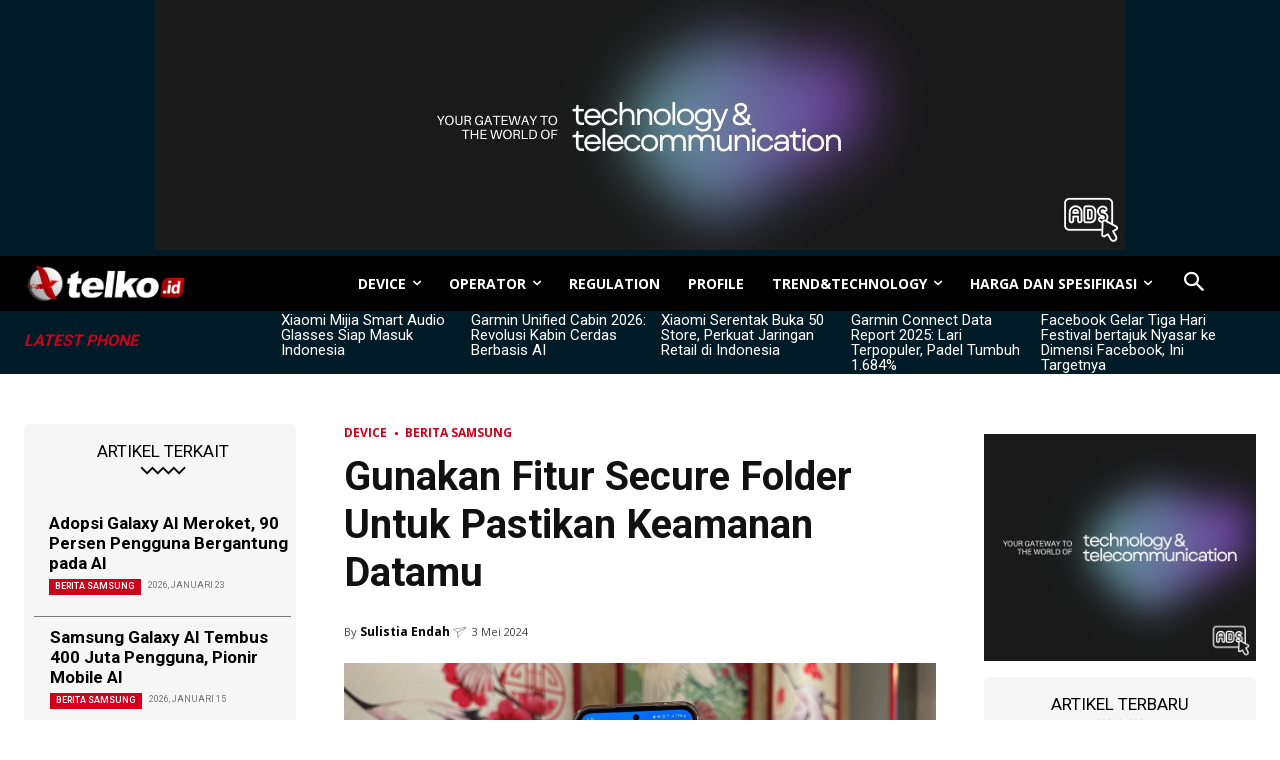

--- FILE ---
content_type: text/html; charset=UTF-8
request_url: https://telko.id/device/berita-samsung/samsung-secure-folder/
body_size: 54081
content:
<!doctype html >
<html lang="id">
<head>
    <meta charset="UTF-8" />
    <title>Fitur Samsung Secure Folder, Pastikan Keamanan Datamu</title>
    <meta name="viewport" content="width=device-width, initial-scale=1.0">
    <link rel="pingback" href="https://telko.id/xmlrpc.php" />
    <meta name='robots' content='index, follow, max-image-preview:large, max-snippet:-1, max-video-preview:-1' />
	<style>img:is([sizes="auto" i], [sizes^="auto," i]) { contain-intrinsic-size: 3000px 1500px }</style>
	<link rel="icon" type="image/png" href="https://telko.id/wp-content/uploads/2020/08/TELKO-16x16-1.png">
	<!-- This site is optimized with the Yoast SEO Premium plugin v23.4 (Yoast SEO v26.0) - https://yoast.com/wordpress/plugins/seo/ -->
	<meta name="description" content="Untuk lindungi data, Samsung menghadirkan beberapa solusi, salah satunya dengan Secure Folder di smartphone Galaxy A55 5G terbaru." />
	<link rel="canonical" href="https://telko.id/device/berita-samsung/samsung-secure-folder/" />
	<meta name="twitter:card" content="summary_large_image" />
	<meta name="twitter:title" content="Fitur Samsung Secure Folder, Pastikan Keamanan Datamu" />
	<meta name="twitter:description" content="Untuk lindungi data, Samsung menghadirkan beberapa solusi, salah satunya dengan Secure Folder di smartphone Galaxy A55 5G terbaru." />
	<meta name="twitter:image" content="https://telko.id/wp-content/uploads/2024/05/image-9.png" />
	<meta name="twitter:creator" content="@telko_id" />
	<meta name="twitter:site" content="@telko_id" />
	<meta name="twitter:label1" content="Ditulis oleh" />
	<meta name="twitter:data1" content="Sulistia Endah" />
	<meta name="twitter:label2" content="Estimasi waktu membaca" />
	<meta name="twitter:data2" content="5 menit" />
	<script type="application/ld+json" class="yoast-schema-graph">{"@context":"https://schema.org","@graph":[{"@type":"Article","@id":"https://telko.id/device/berita-samsung/samsung-secure-folder/#article","isPartOf":{"@id":"https://telko.id/device/berita-samsung/samsung-secure-folder/"},"author":{"name":"Sulistia Endah","@id":"https://telko.id/#/schema/person/6ae109d0014e415f85a687e123b8fee8"},"headline":"Gunakan Fitur Secure Folder Untuk Pastikan Keamanan Datamu","datePublished":"2024-05-03T02:55:08+00:00","dateModified":"2024-05-03T02:55:26+00:00","mainEntityOfPage":{"@id":"https://telko.id/device/berita-samsung/samsung-secure-folder/"},"wordCount":709,"commentCount":0,"publisher":{"@id":"https://telko.id/#organization"},"image":{"@id":"https://telko.id/device/berita-samsung/samsung-secure-folder/#primaryimage"},"thumbnailUrl":"https://telko.id/wp-content/uploads/2024/05/image-9.png","keywords":["headline","Samsung Knox","Samsung Secure Folder","Secure Folder"],"articleSection":["Berita Samsung"],"inLanguage":"id","potentialAction":[{"@type":"CommentAction","name":"Comment","target":["https://telko.id/device/berita-samsung/samsung-secure-folder/#respond"]}]},{"@type":"WebPage","@id":"https://telko.id/device/berita-samsung/samsung-secure-folder/","url":"https://telko.id/device/berita-samsung/samsung-secure-folder/","name":"Fitur Samsung Secure Folder, Pastikan Keamanan Datamu","isPartOf":{"@id":"https://telko.id/#website"},"primaryImageOfPage":{"@id":"https://telko.id/device/berita-samsung/samsung-secure-folder/#primaryimage"},"image":{"@id":"https://telko.id/device/berita-samsung/samsung-secure-folder/#primaryimage"},"thumbnailUrl":"https://telko.id/wp-content/uploads/2024/05/image-9.png","datePublished":"2024-05-03T02:55:08+00:00","dateModified":"2024-05-03T02:55:26+00:00","description":"Untuk lindungi data, Samsung menghadirkan beberapa solusi, salah satunya dengan Secure Folder di smartphone Galaxy A55 5G terbaru.","breadcrumb":{"@id":"https://telko.id/device/berita-samsung/samsung-secure-folder/#breadcrumb"},"inLanguage":"id","potentialAction":[{"@type":"ReadAction","target":["https://telko.id/device/berita-samsung/samsung-secure-folder/"]}]},{"@type":"ImageObject","inLanguage":"id","@id":"https://telko.id/device/berita-samsung/samsung-secure-folder/#primaryimage","url":"https://telko.id/wp-content/uploads/2024/05/image-9.png","contentUrl":"https://telko.id/wp-content/uploads/2024/05/image-9.png","width":1855,"height":1044,"caption":"Secure Folder"},{"@type":"BreadcrumbList","@id":"https://telko.id/device/berita-samsung/samsung-secure-folder/#breadcrumb","itemListElement":[{"@type":"ListItem","position":1,"name":"Home","item":"https://telko.id/"},{"@type":"ListItem","position":2,"name":"DEVICE","item":"https://telko.id/device/"},{"@type":"ListItem","position":3,"name":"Berita Samsung","item":"https://telko.id/device/berita-samsung/"},{"@type":"ListItem","position":4,"name":"Gunakan Fitur Secure Folder Untuk Pastikan Keamanan Datamu"}]},{"@type":"WebSite","@id":"https://telko.id/#website","url":"https://telko.id/","name":"Telko.id","description":"Barometer Industri Telekomunikasi","publisher":{"@id":"https://telko.id/#organization"},"potentialAction":[{"@type":"SearchAction","target":{"@type":"EntryPoint","urlTemplate":"https://telko.id/?s={search_term_string}"},"query-input":{"@type":"PropertyValueSpecification","valueRequired":true,"valueName":"search_term_string"}}],"inLanguage":"id"},{"@type":"Organization","@id":"https://telko.id/#organization","name":"Telko.id","url":"https://telko.id/","logo":{"@type":"ImageObject","inLanguage":"id","@id":"https://telko.id/#/schema/logo/image/","url":"https://telko.id/wp-content/uploads/2020/05/logo-telko.png","contentUrl":"https://telko.id/wp-content/uploads/2020/05/logo-telko.png","width":192,"height":192,"caption":"Telko.id"},"image":{"@id":"https://telko.id/#/schema/logo/image/"},"sameAs":["https://www.facebook.com/TELKOID/","https://x.com/telko_id","https://www.instagram.com/telko.id/","https://www.youtube.com/@telkoid7550"],"publishingPrinciples":"https://telko.id/disclaimer/","ownershipFundingInfo":"https://telko.id/about-us/","correctionsPolicy":"https://telko.id/about-us/","ethicsPolicy":"https://telko.id/disclaimer/"},{"@type":"Person","@id":"https://telko.id/#/schema/person/6ae109d0014e415f85a687e123b8fee8","name":"Sulistia Endah","image":{"@type":"ImageObject","inLanguage":"id","@id":"https://telko.id/#/schema/person/image/","url":"https://secure.gravatar.com/avatar/fc77376013f50d59b176457a6042acb7b5448dd30046622a34a1c360d114a84d?s=96&d=mm&r=g","contentUrl":"https://secure.gravatar.com/avatar/fc77376013f50d59b176457a6042acb7b5448dd30046622a34a1c360d114a84d?s=96&d=mm&r=g","caption":"Sulistia Endah"},"sameAs":["https://www.facebook.com/app_scoped_user_id/10154912663912042/"]}]}</script>
	<!-- / Yoast SEO Premium plugin. -->


<link rel='dns-prefetch' href='//fonts.googleapis.com' />
<link rel="alternate" type="application/rss+xml" title="Telko.id &raquo; Feed" href="https://telko.id/feed/" />
<link rel='stylesheet' id='wp-block-library-css' href='https://telko.id/wp-includes/css/dist/block-library/style.min.css?ver=6.8.3' type='text/css' media='all' />
<style id='classic-theme-styles-inline-css' type='text/css'>
/*! This file is auto-generated */
.wp-block-button__link{color:#fff;background-color:#32373c;border-radius:9999px;box-shadow:none;text-decoration:none;padding:calc(.667em + 2px) calc(1.333em + 2px);font-size:1.125em}.wp-block-file__button{background:#32373c;color:#fff;text-decoration:none}
</style>
<style id='global-styles-inline-css' type='text/css'>
:root{--wp--preset--aspect-ratio--square: 1;--wp--preset--aspect-ratio--4-3: 4/3;--wp--preset--aspect-ratio--3-4: 3/4;--wp--preset--aspect-ratio--3-2: 3/2;--wp--preset--aspect-ratio--2-3: 2/3;--wp--preset--aspect-ratio--16-9: 16/9;--wp--preset--aspect-ratio--9-16: 9/16;--wp--preset--color--black: #000000;--wp--preset--color--cyan-bluish-gray: #abb8c3;--wp--preset--color--white: #ffffff;--wp--preset--color--pale-pink: #f78da7;--wp--preset--color--vivid-red: #cf2e2e;--wp--preset--color--luminous-vivid-orange: #ff6900;--wp--preset--color--luminous-vivid-amber: #fcb900;--wp--preset--color--light-green-cyan: #7bdcb5;--wp--preset--color--vivid-green-cyan: #00d084;--wp--preset--color--pale-cyan-blue: #8ed1fc;--wp--preset--color--vivid-cyan-blue: #0693e3;--wp--preset--color--vivid-purple: #9b51e0;--wp--preset--gradient--vivid-cyan-blue-to-vivid-purple: linear-gradient(135deg,rgba(6,147,227,1) 0%,rgb(155,81,224) 100%);--wp--preset--gradient--light-green-cyan-to-vivid-green-cyan: linear-gradient(135deg,rgb(122,220,180) 0%,rgb(0,208,130) 100%);--wp--preset--gradient--luminous-vivid-amber-to-luminous-vivid-orange: linear-gradient(135deg,rgba(252,185,0,1) 0%,rgba(255,105,0,1) 100%);--wp--preset--gradient--luminous-vivid-orange-to-vivid-red: linear-gradient(135deg,rgba(255,105,0,1) 0%,rgb(207,46,46) 100%);--wp--preset--gradient--very-light-gray-to-cyan-bluish-gray: linear-gradient(135deg,rgb(238,238,238) 0%,rgb(169,184,195) 100%);--wp--preset--gradient--cool-to-warm-spectrum: linear-gradient(135deg,rgb(74,234,220) 0%,rgb(151,120,209) 20%,rgb(207,42,186) 40%,rgb(238,44,130) 60%,rgb(251,105,98) 80%,rgb(254,248,76) 100%);--wp--preset--gradient--blush-light-purple: linear-gradient(135deg,rgb(255,206,236) 0%,rgb(152,150,240) 100%);--wp--preset--gradient--blush-bordeaux: linear-gradient(135deg,rgb(254,205,165) 0%,rgb(254,45,45) 50%,rgb(107,0,62) 100%);--wp--preset--gradient--luminous-dusk: linear-gradient(135deg,rgb(255,203,112) 0%,rgb(199,81,192) 50%,rgb(65,88,208) 100%);--wp--preset--gradient--pale-ocean: linear-gradient(135deg,rgb(255,245,203) 0%,rgb(182,227,212) 50%,rgb(51,167,181) 100%);--wp--preset--gradient--electric-grass: linear-gradient(135deg,rgb(202,248,128) 0%,rgb(113,206,126) 100%);--wp--preset--gradient--midnight: linear-gradient(135deg,rgb(2,3,129) 0%,rgb(40,116,252) 100%);--wp--preset--font-size--small: 11px;--wp--preset--font-size--medium: 20px;--wp--preset--font-size--large: 32px;--wp--preset--font-size--x-large: 42px;--wp--preset--font-size--regular: 15px;--wp--preset--font-size--larger: 50px;--wp--preset--spacing--20: 0.44rem;--wp--preset--spacing--30: 0.67rem;--wp--preset--spacing--40: 1rem;--wp--preset--spacing--50: 1.5rem;--wp--preset--spacing--60: 2.25rem;--wp--preset--spacing--70: 3.38rem;--wp--preset--spacing--80: 5.06rem;--wp--preset--shadow--natural: 6px 6px 9px rgba(0, 0, 0, 0.2);--wp--preset--shadow--deep: 12px 12px 50px rgba(0, 0, 0, 0.4);--wp--preset--shadow--sharp: 6px 6px 0px rgba(0, 0, 0, 0.2);--wp--preset--shadow--outlined: 6px 6px 0px -3px rgba(255, 255, 255, 1), 6px 6px rgba(0, 0, 0, 1);--wp--preset--shadow--crisp: 6px 6px 0px rgba(0, 0, 0, 1);}:where(.is-layout-flex){gap: 0.5em;}:where(.is-layout-grid){gap: 0.5em;}body .is-layout-flex{display: flex;}.is-layout-flex{flex-wrap: wrap;align-items: center;}.is-layout-flex > :is(*, div){margin: 0;}body .is-layout-grid{display: grid;}.is-layout-grid > :is(*, div){margin: 0;}:where(.wp-block-columns.is-layout-flex){gap: 2em;}:where(.wp-block-columns.is-layout-grid){gap: 2em;}:where(.wp-block-post-template.is-layout-flex){gap: 1.25em;}:where(.wp-block-post-template.is-layout-grid){gap: 1.25em;}.has-black-color{color: var(--wp--preset--color--black) !important;}.has-cyan-bluish-gray-color{color: var(--wp--preset--color--cyan-bluish-gray) !important;}.has-white-color{color: var(--wp--preset--color--white) !important;}.has-pale-pink-color{color: var(--wp--preset--color--pale-pink) !important;}.has-vivid-red-color{color: var(--wp--preset--color--vivid-red) !important;}.has-luminous-vivid-orange-color{color: var(--wp--preset--color--luminous-vivid-orange) !important;}.has-luminous-vivid-amber-color{color: var(--wp--preset--color--luminous-vivid-amber) !important;}.has-light-green-cyan-color{color: var(--wp--preset--color--light-green-cyan) !important;}.has-vivid-green-cyan-color{color: var(--wp--preset--color--vivid-green-cyan) !important;}.has-pale-cyan-blue-color{color: var(--wp--preset--color--pale-cyan-blue) !important;}.has-vivid-cyan-blue-color{color: var(--wp--preset--color--vivid-cyan-blue) !important;}.has-vivid-purple-color{color: var(--wp--preset--color--vivid-purple) !important;}.has-black-background-color{background-color: var(--wp--preset--color--black) !important;}.has-cyan-bluish-gray-background-color{background-color: var(--wp--preset--color--cyan-bluish-gray) !important;}.has-white-background-color{background-color: var(--wp--preset--color--white) !important;}.has-pale-pink-background-color{background-color: var(--wp--preset--color--pale-pink) !important;}.has-vivid-red-background-color{background-color: var(--wp--preset--color--vivid-red) !important;}.has-luminous-vivid-orange-background-color{background-color: var(--wp--preset--color--luminous-vivid-orange) !important;}.has-luminous-vivid-amber-background-color{background-color: var(--wp--preset--color--luminous-vivid-amber) !important;}.has-light-green-cyan-background-color{background-color: var(--wp--preset--color--light-green-cyan) !important;}.has-vivid-green-cyan-background-color{background-color: var(--wp--preset--color--vivid-green-cyan) !important;}.has-pale-cyan-blue-background-color{background-color: var(--wp--preset--color--pale-cyan-blue) !important;}.has-vivid-cyan-blue-background-color{background-color: var(--wp--preset--color--vivid-cyan-blue) !important;}.has-vivid-purple-background-color{background-color: var(--wp--preset--color--vivid-purple) !important;}.has-black-border-color{border-color: var(--wp--preset--color--black) !important;}.has-cyan-bluish-gray-border-color{border-color: var(--wp--preset--color--cyan-bluish-gray) !important;}.has-white-border-color{border-color: var(--wp--preset--color--white) !important;}.has-pale-pink-border-color{border-color: var(--wp--preset--color--pale-pink) !important;}.has-vivid-red-border-color{border-color: var(--wp--preset--color--vivid-red) !important;}.has-luminous-vivid-orange-border-color{border-color: var(--wp--preset--color--luminous-vivid-orange) !important;}.has-luminous-vivid-amber-border-color{border-color: var(--wp--preset--color--luminous-vivid-amber) !important;}.has-light-green-cyan-border-color{border-color: var(--wp--preset--color--light-green-cyan) !important;}.has-vivid-green-cyan-border-color{border-color: var(--wp--preset--color--vivid-green-cyan) !important;}.has-pale-cyan-blue-border-color{border-color: var(--wp--preset--color--pale-cyan-blue) !important;}.has-vivid-cyan-blue-border-color{border-color: var(--wp--preset--color--vivid-cyan-blue) !important;}.has-vivid-purple-border-color{border-color: var(--wp--preset--color--vivid-purple) !important;}.has-vivid-cyan-blue-to-vivid-purple-gradient-background{background: var(--wp--preset--gradient--vivid-cyan-blue-to-vivid-purple) !important;}.has-light-green-cyan-to-vivid-green-cyan-gradient-background{background: var(--wp--preset--gradient--light-green-cyan-to-vivid-green-cyan) !important;}.has-luminous-vivid-amber-to-luminous-vivid-orange-gradient-background{background: var(--wp--preset--gradient--luminous-vivid-amber-to-luminous-vivid-orange) !important;}.has-luminous-vivid-orange-to-vivid-red-gradient-background{background: var(--wp--preset--gradient--luminous-vivid-orange-to-vivid-red) !important;}.has-very-light-gray-to-cyan-bluish-gray-gradient-background{background: var(--wp--preset--gradient--very-light-gray-to-cyan-bluish-gray) !important;}.has-cool-to-warm-spectrum-gradient-background{background: var(--wp--preset--gradient--cool-to-warm-spectrum) !important;}.has-blush-light-purple-gradient-background{background: var(--wp--preset--gradient--blush-light-purple) !important;}.has-blush-bordeaux-gradient-background{background: var(--wp--preset--gradient--blush-bordeaux) !important;}.has-luminous-dusk-gradient-background{background: var(--wp--preset--gradient--luminous-dusk) !important;}.has-pale-ocean-gradient-background{background: var(--wp--preset--gradient--pale-ocean) !important;}.has-electric-grass-gradient-background{background: var(--wp--preset--gradient--electric-grass) !important;}.has-midnight-gradient-background{background: var(--wp--preset--gradient--midnight) !important;}.has-small-font-size{font-size: var(--wp--preset--font-size--small) !important;}.has-medium-font-size{font-size: var(--wp--preset--font-size--medium) !important;}.has-large-font-size{font-size: var(--wp--preset--font-size--large) !important;}.has-x-large-font-size{font-size: var(--wp--preset--font-size--x-large) !important;}
:where(.wp-block-post-template.is-layout-flex){gap: 1.25em;}:where(.wp-block-post-template.is-layout-grid){gap: 1.25em;}
:where(.wp-block-columns.is-layout-flex){gap: 2em;}:where(.wp-block-columns.is-layout-grid){gap: 2em;}
:root :where(.wp-block-pullquote){font-size: 1.5em;line-height: 1.6;}
</style>
<link rel='stylesheet' id='td-plugin-multi-purpose-css' href='https://telko.id/wp-content/plugins/td-composer/td-multi-purpose/style.css?ver=5b75a1149b707159a7e71fd3bf09ff7b' type='text/css' media='all' />
<link rel='stylesheet' id='google-fonts-style-css' href='https://fonts.googleapis.com/css?family=Open+Sans%3A400%2C600%2C700%7CRoboto%3A400%2C600%2C700&#038;display=swap&#038;ver=12.6.7' type='text/css' media='all' />
<link rel='stylesheet' id='td-multipurpose-css' href='https://telko.id/wp-content/plugins/td-composer/assets/fonts/td-multipurpose/td-multipurpose.css?ver=5b75a1149b707159a7e71fd3bf09ff7b' type='text/css' media='all' />
<link rel='stylesheet' id='td-theme-css' href='https://telko.id/wp-content/themes/Newspaper/style.css?ver=12.6.7' type='text/css' media='all' />
<style id='td-theme-inline-css' type='text/css'>@media (max-width:767px){.td-header-desktop-wrap{display:none}}@media (min-width:767px){.td-header-mobile-wrap{display:none}}</style>
<link rel='stylesheet' id='td-legacy-framework-front-style-css' href='https://telko.id/wp-content/plugins/td-composer/legacy/Newspaper/assets/css/td_legacy_main.css?ver=5b75a1149b707159a7e71fd3bf09ff7b' type='text/css' media='all' />
<link rel='stylesheet' id='tdb_style_cloud_templates_front-css' href='https://telko.id/wp-content/plugins/td-cloud-library/assets/css/tdb_main.css?ver=b089d95615dd8e22e80845576af6b5b5' type='text/css' media='all' />
<script type="text/javascript" src="https://telko.id/wp-includes/js/jquery/jquery.min.js?ver=3.7.1" id="jquery-core-js"></script>
<script type="text/javascript" src="https://telko.id/wp-includes/js/jquery/jquery-migrate.min.js?ver=3.4.1" id="jquery-migrate-js"></script>
    <script>
        window.tdb_global_vars = {"wpRestUrl":"https:\/\/telko.id\/wp-json\/","permalinkStructure":"\/%category%\/%postname%\/"};
        window.tdb_p_autoload_vars = {"isAjax":false,"isAdminBarShowing":false,"autoloadStatus":"off","origPostEditUrl":null};
    </script>
    
    <style id="tdb-global-colors">:root{--accent-color:#E2021B;--center-demo-1:#E8021C;--center-demo-2:#D0021B}</style>

    
	            <style id="tdb-global-fonts">
                
:root{--global-font-1:-apple-system, BlinkMacSystemFont, "Segoe UI", Roboto, Oxygen-Sans, Ubuntu, Cantarell, "Helvetica Neue", sans-serif;}
.td-md-is-ios{--global-font-1:-apple-system, BlinkMacSystemFont, sans-serif;}
.td-md-is-android{--global-font-1:"Noto Sans", "Helvetica Neue", Helvetica, Arial, sans-serif;}
            </style>
            
<!-- JS generated by theme -->

<script type="text/javascript" id="td-generated-header-js">
    
    

	    var tdBlocksArray = []; //here we store all the items for the current page

	    // td_block class - each ajax block uses a object of this class for requests
	    function tdBlock() {
		    this.id = '';
		    this.block_type = 1; //block type id (1-234 etc)
		    this.atts = '';
		    this.td_column_number = '';
		    this.td_current_page = 1; //
		    this.post_count = 0; //from wp
		    this.found_posts = 0; //from wp
		    this.max_num_pages = 0; //from wp
		    this.td_filter_value = ''; //current live filter value
		    this.is_ajax_running = false;
		    this.td_user_action = ''; // load more or infinite loader (used by the animation)
		    this.header_color = '';
		    this.ajax_pagination_infinite_stop = ''; //show load more at page x
	    }

        // td_js_generator - mini detector
        ( function () {
            var htmlTag = document.getElementsByTagName("html")[0];

	        if ( navigator.userAgent.indexOf("MSIE 10.0") > -1 ) {
                htmlTag.className += ' ie10';
            }

            if ( !!navigator.userAgent.match(/Trident.*rv\:11\./) ) {
                htmlTag.className += ' ie11';
            }

	        if ( navigator.userAgent.indexOf("Edge") > -1 ) {
                htmlTag.className += ' ieEdge';
            }

            if ( /(iPad|iPhone|iPod)/g.test(navigator.userAgent) ) {
                htmlTag.className += ' td-md-is-ios';
            }

            var user_agent = navigator.userAgent.toLowerCase();
            if ( user_agent.indexOf("android") > -1 ) {
                htmlTag.className += ' td-md-is-android';
            }

            if ( -1 !== navigator.userAgent.indexOf('Mac OS X')  ) {
                htmlTag.className += ' td-md-is-os-x';
            }

            if ( /chrom(e|ium)/.test(navigator.userAgent.toLowerCase()) ) {
               htmlTag.className += ' td-md-is-chrome';
            }

            if ( -1 !== navigator.userAgent.indexOf('Firefox') ) {
                htmlTag.className += ' td-md-is-firefox';
            }

            if ( -1 !== navigator.userAgent.indexOf('Safari') && -1 === navigator.userAgent.indexOf('Chrome') ) {
                htmlTag.className += ' td-md-is-safari';
            }

            if( -1 !== navigator.userAgent.indexOf('IEMobile') ){
                htmlTag.className += ' td-md-is-iemobile';
            }

        })();

        var tdLocalCache = {};

        ( function () {
            "use strict";

            tdLocalCache = {
                data: {},
                remove: function (resource_id) {
                    delete tdLocalCache.data[resource_id];
                },
                exist: function (resource_id) {
                    return tdLocalCache.data.hasOwnProperty(resource_id) && tdLocalCache.data[resource_id] !== null;
                },
                get: function (resource_id) {
                    return tdLocalCache.data[resource_id];
                },
                set: function (resource_id, cachedData) {
                    tdLocalCache.remove(resource_id);
                    tdLocalCache.data[resource_id] = cachedData;
                }
            };
        })();

    
    
var td_viewport_interval_list=[{"limitBottom":767,"sidebarWidth":228},{"limitBottom":1018,"sidebarWidth":300},{"limitBottom":1140,"sidebarWidth":324}];
var tdc_is_installed="yes";
var td_ajax_url="https:\/\/telko.id\/wp-admin\/admin-ajax.php?td_theme_name=Newspaper&v=12.6.7";
var td_get_template_directory_uri="https:\/\/telko.id\/wp-content\/plugins\/td-composer\/legacy\/common";
var tds_snap_menu="snap";
var tds_logo_on_sticky="show";
var tds_header_style="tdm_header_style_1";
var td_please_wait="Mohon tunggu\u2026";
var td_email_user_pass_incorrect="Pengguna dan password salah!";
var td_email_user_incorrect="Email atau nama pengguna salah!";
var td_email_incorrect="Email tidak benar!";
var td_user_incorrect="Username incorrect!";
var td_email_user_empty="Email or username empty!";
var td_pass_empty="Pass empty!";
var td_pass_pattern_incorrect="Invalid Pass Pattern!";
var td_retype_pass_incorrect="Retyped Pass incorrect!";
var tds_more_articles_on_post_enable="";
var tds_more_articles_on_post_time_to_wait="";
var tds_more_articles_on_post_pages_distance_from_top=0;
var tds_captcha="";
var tds_theme_color_site_wide="#11b494";
var tds_smart_sidebar="";
var tdThemeName="Newspaper";
var tdThemeNameWl="Newspaper";
var td_magnific_popup_translation_tPrev="Sebelumnya (tombol panah kiri)";
var td_magnific_popup_translation_tNext="Berikutnya (tombol panah kanan)";
var td_magnific_popup_translation_tCounter="%curr% dari %total%";
var td_magnific_popup_translation_ajax_tError="Isi dari %url% tidak dapat dimuat.";
var td_magnific_popup_translation_image_tError="Gambar #%curr% tidak dapat dimuat.";
var tdBlockNonce="a81b00c070";
var tdMobileMenu="enabled";
var tdMobileSearch="enabled";
var tdDateNamesI18n={"month_names":["Januari","Februari","Maret","April","Mei","Juni","Juli","Agustus","September","Oktober","November","Desember"],"month_names_short":["Jan","Feb","Mar","Apr","Mei","Jun","Jul","Agu","Sep","Okt","Nov","Des"],"day_names":["Minggu","Senin","Selasa","Rabu","Kamis","Jumat","Sabtu"],"day_names_short":["Ming","Sen","Sel","Rab","Kam","Jum","Sab"]};
var tdb_modal_confirm="Menyimpan";
var tdb_modal_cancel="Membatalkan";
var tdb_modal_confirm_alt="Ya";
var tdb_modal_cancel_alt="TIDAK";
var td_deploy_mode="deploy";
var td_ad_background_click_link="";
var td_ad_background_click_target="";
</script>


<!-- Header style compiled by theme -->

<style>.td_module_wrap .td-image-wrap:before{content:'';position:absolute;top:0;left:0;width:100%;height:100%;background-image:url(https://telko.id/wp-content/uploads/2020/08/TELKO-152.png);background-repeat:no-repeat;background-size:cover;background-position:center;z-index:-1}:root{--td_excl_label:'EKSKLUSIF';--td_theme_color:#11b494;--td_slider_text:rgba(17,180,148,0.7);--td_mobile_gradient_one_mob:rgba(0,0,0,0.8);--td_mobile_gradient_two_mob:rgba(0,0,0,0.9);--td_mobile_text_active_color:#11b494;--td_login_hover_background:#11b494;--td_login_hover_color:#ffffff;--td_login_gradient_one:rgba(0,0,0,0.8);--td_login_gradient_two:rgba(0,0,0,0.9)}</style>

<script type="text/javascript" src="https://xhr.invl.co/magic/4770/auto.js"></script>
<script async src="https://pagead2.googlesyndication.com/pagead/js/adsbygoogle.js?client=ca-pub-4991238281640005"
     crossorigin="anonymous"></script>
<!-- Google tag (gtag.js) -->
<script async src="https://www.googletagmanager.com/gtag/js?id=G-4MNXL35SE3"></script>
<script>
  window.dataLayer = window.dataLayer || [];
  function gtag(){dataLayer.push(arguments);}
  gtag('js', new Date());

  gtag('config', 'G-4MNXL35SE3');
</script>
<link rel="icon" href="https://telko.id/wp-content/uploads/2016/12/TELKO-120.png" sizes="32x32" />
<link rel="icon" href="https://telko.id/wp-content/uploads/2016/12/TELKO-120.png" sizes="192x192" />
<link rel="apple-touch-icon" href="https://telko.id/wp-content/uploads/2016/12/TELKO-120.png" />
<meta name="msapplication-TileImage" content="https://telko.id/wp-content/uploads/2016/12/TELKO-120.png" />

<!-- Button style compiled by theme -->

<style>.tdm-btn-style1{background-color:#11b494}.tdm-btn-style2:before{border-color:#11b494}.tdm-btn-style2{color:#11b494}.tdm-btn-style3{-webkit-box-shadow:0 2px 16px #11b494;-moz-box-shadow:0 2px 16px #11b494;box-shadow:0 2px 16px #11b494}.tdm-btn-style3:hover{-webkit-box-shadow:0 4px 26px #11b494;-moz-box-shadow:0 4px 26px #11b494;box-shadow:0 4px 26px #11b494}</style>

	<style id="tdw-css-placeholder">.td-post-content{text-align:justify}.spechp{font-family:Poppins-Regular!important;font-size:18px!important;line-height:1.8!important}.price-table-responsive{max-width:100%;margin:auto;box-shadow:0 4px 8px rgba(0,0,0,0.1);border-radius:8px;overflow:hidden}.price-table-responsive table{width:100%;border-collapse:collapse}.price-table-responsive th{padding:10px 20px;text-align:left;font-size:0.85em;border-top:0.5px solid #ddd}.price-table-responsive th[scope="row"]{background-color:#f2f2f2;color:black;font-weight:500;font-size:1.2em;text-align:center}.price-table-responsive caption{caption-side:top;font-size:1em;text-align:left;padding:10px 20px;background-color:var(--center-demo-1);color:white;border-radius:8px 8px 0 0}.price-table-responsive .table-section th{background-color:darkgrey;color:white;text-align:left;font-size:0.8em;font-weight:300;padding:10px 20px}@media (max-width:600px){.price-table-responsive table{font-size:14px}.price-table-responsive caption{font-size:0.9em}.tech-table-responsive th{padding:8px}}.button{display:inline-block;padding:10px 10px;text-align:center;text-decoration:none;color:white!important;border-radius:5px;font-size:14px;transition:background 0.3s ease-in-out;width:100%;box-sizing:border-box}.button:hover{text-decoration:none}.button-green{background-color:var(--GN500,#00AA5B)}.button-green:hover{background-color:#008d50}.button-red{background:linear-gradient(-180deg,#f53d2d,#f63)}.button-red:hover{background:linear-gradient(-180deg,#e32e1d,#e33)}.button-cred{background:linear-gradient(-180deg,#e32e1d,#e33)}.button-cred:hover{background:linear-gradient(-180deg,#f53d2d,#f63)}.red-bold-price{color:red!important;font-weight:bold!important;font-size:16px}.price-filter-container{max-width:300px;margin:auto;padding:20px;background:#f9f9f9;border-radius:10px;box-shadow:0 2px 4px rgba(0,0,0,0.1)}.price-input-group{margin-bottom:15px}.price-input-group label{display:block;margin-bottom:5px;font-weight:bold;color:#333}.price-input-group input{width:100%;padding:10px;border:1px solid #ccc;border-radius:5px;box-sizing:border-box}.filter-button{display:block;width:100%;padding:10px 15px;background-color:#0577c6;color:white;border:none;border-radius:5px;cursor:pointer;font-weight:bold}.filter-button:hover{background-color:#003d82}@media (max-width:600px){.price-filter-container{max-width:none;padding:10px}.price-input-group label,.price-input-group input,.filter-button{font-size:14px}}.related-posts-by-price-container{display:flex;flex-direction:column;background-color:#ffffff}.related-post-item{display:flex;align-items:center;justify-content:space-between;border-bottom:1px solid #e1e1e1;padding:10px}.related-post-content{flex:1;margin-right:10px}.related-post-title{font-size:1.2rem;margin:10px 0 0 0;color:#333;font-weight:bold}.related-post-title a{text-decoration:none;color:inherit}.related-post-price{font-size:0.9rem;color:#0577c6;font-weight:bold}.related-post-thumbnail{flex-shrink:0;margin-left:15px}.related-post-thumbnail img{width:80px;height:80px;object-fit:cover;border-radius:5px}.vertical-text{writing-mode:vertical-rl;text-orientation:mixed;transform:rotate(180deg);font-weight:bold}.compare-form-container{max-width:600px;margin:auto}.compare-form{display:flex;width:100%}.compare-select{flex:1;padding:0.5em;border:1px solid #ccc;border-radius:5px}.compare-submit-button{background-color:#0577c6;border:none;color:white;padding:0.5em 1em;text-transform:uppercase;border-radius:5px;margin-left:10px;cursor:pointer}@media screen and (max-width:600px){.compare-form-container{width:100%;padding:0 10px}.compare-form{flex-direction:column}.compare-select,.compare-submit-button{width:100%;margin-top:10px}.compare-submit-button{margin-left:0}}.tech-table-responsive{max-width:100%;margin:auto;box-shadow:0 4px 8px rgba(0,0,0,0.1);border-radius:8px;overflow:hidden}.tech-table-responsive table{width:100%;border-collapse:collapse}.tech-table-responsive th,.tech-table-responsive td{padding:10px 20px;text-align:left;font-size:0.85em;border-top:0.5px solid #ddd}.tech-table-responsive th[scope="row"]{background-color:#f2f2f2;color:black;font-weight:500;font-size:0.85em}.tech-table-responsive caption{caption-side:top;font-size:1.2em;font-weight:bold;text-align:left;padding:8px;background-color:var(--center-demo-1);color:white;border-radius:8px 8px 0 0}.tech-table-responsive .table-section th{background-color:darkgrey;color:white;text-align:left;font-size:0.85em;padding:10px 10px}.tech-table-responsive th{background-color:var(--center-demo-1);color:white;text-align:left;font-weight:bold}@media (max-width:600px){.tech-table-responsive table{font-size:14px}.tech-table-responsive caption{font-size:1em}.tech-table-responsive th,.tech-table-responsive td{padding:8px}}.ratings-bar-box{max-width:800px;margin:20px auto;padding:20px;background:white;border-radius:8px;box-shadow:1px 2px 2px 2px rgba(0,0,0,0.1)}.ratings-container{max-width:800px;margin:0 auto;padding:0;background:#f9f9f9;display:grid;grid-template-columns:repeat(2,1fr);grid-gap:0px}.rating{background-color:#fff;padding:8px;border-radius:5px;margin-bottom:0px;display:block}.rating-title{font-size:16px;color:#333;display:center;margin-bottom:5px}.rating-bar-container{background-color:#e0e0e0;border-radius:3px;height:20px;position:relative;width:100%}.rating-bar{background-color:#007bff;height:100%;border-radius:3px;transition:width 0.5s ease;position:absolute;top:0;left:0;width:0;overflow:hidden}.rating-bar span{color:white;height:100%;display:flex;align-items:center;justify-content:center;width:100%;position:absolute;top:0;left:0}.overall-rating .rating-bar{background-color:#ffa500}@media (max-width:767px){.ratings-container{grid-template-columns:1fr}.overall-rating{grid-column:auto}}.antutu-scores{max-width:600px;margin:0 auto;padding:20px;background:#f9f9f9;border:1px solid #ddd;border-radius:8px}.antutu-header{font-weight:bold;text-align:right;margin-bottom:10px}.total-score-row{display:flex;justify-content:space-between;margin-bottom:10px;border-bottom:2px solid #ddd;padding-bottom:10px}.score-row{display:flex;justify-content:space-between;margin-top:10px}dt{font-weight:normal}dd{font-weight:normal;text-align:right}#reply-title{display:none}</style></head>

<body class="wp-singular post-template-default single single-post postid-427402 single-format-standard wp-theme-Newspaper samsung-secure-folder global-block-template-1 tdb_template_17406 tdb-template  tdc-header-template  tdc-footer-template td-full-layout" itemscope="itemscope" itemtype="https://schema.org/WebPage">

    <div class="td-scroll-up" data-style="style1"><i class="td-icon-menu-up"></i></div>
    <div class="td-menu-background" style="visibility:hidden"></div>
<div id="td-mobile-nav" style="visibility:hidden">
    <div class="td-mobile-container">
        <!-- mobile menu top section -->
        <div class="td-menu-socials-wrap">
            <!-- socials -->
            <div class="td-menu-socials">
                
        <span class="td-social-icon-wrap">
            <a target="_blank" href="https://www.facebook.com/TELKOID/" title="Facebook" data-wpel-link="external" rel="nofollow noreferrer">
                <i class="td-icon-font td-icon-facebook"></i>
                <span style="display: none">Facebook</span>
            </a>
        </span>
        <span class="td-social-icon-wrap">
            <a target="_blank" href="https://www.instagram.com/telko.id/" title="Instagram" data-wpel-link="external" rel="nofollow noreferrer">
                <i class="td-icon-font td-icon-instagram"></i>
                <span style="display: none">Instagram</span>
            </a>
        </span>
        <span class="td-social-icon-wrap">
            <a target="_blank" href="https://x.com/TELKO_ID" title="Twitter" data-wpel-link="external" rel="nofollow noreferrer">
                <i class="td-icon-font td-icon-twitter"></i>
                <span style="display: none">Twitter</span>
            </a>
        </span>
        <span class="td-social-icon-wrap">
            <a target="_blank" href="https://www.youtube.com/@telkoid7550" title="Youtube" data-wpel-link="external" rel="nofollow noreferrer">
                <i class="td-icon-font td-icon-youtube"></i>
                <span style="display: none">Youtube</span>
            </a>
        </span>            </div>
            <!-- close button -->
            <div class="td-mobile-close">
                <span><i class="td-icon-close-mobile"></i></span>
            </div>
        </div>

        <!-- login section -->
                    <div class="td-menu-login-section">
                
    <div class="td-guest-wrap">
        <div class="td-menu-login"><a id="login-link-mob">Masuk</a></div>
    </div>
            </div>
        
        <!-- menu section -->
        <div class="td-mobile-content">
            <div class="menu-new-container"><ul id="menu-new-2" class="td-mobile-main-menu"><li class="menu-item menu-item-type-taxonomy menu-item-object-category current-post-ancestor menu-item-has-children menu-item-first menu-item-281536"><a href="https://telko.id/device/" data-wpel-link="internal" target="_self" rel="follow">DEVICE<i class="td-icon-menu-right td-element-after"></i></a>
<ul class="sub-menu">
	<li class="menu-item menu-item-type-taxonomy menu-item-object-category menu-item-281537"><a href="https://telko.id/device/berita-apple/" data-wpel-link="internal" target="_self" rel="follow">Beita Apple</a></li>
	<li class="menu-item menu-item-type-taxonomy menu-item-object-category menu-item-281538"><a href="https://telko.id/device/berita-huawei/" data-wpel-link="internal" target="_self" rel="follow">Berita Huawei</a></li>
	<li class="menu-item menu-item-type-taxonomy menu-item-object-category menu-item-281539"><a href="https://telko.id/device/berita-infinix/" data-wpel-link="internal" target="_self" rel="follow">Berita Infinix</a></li>
	<li class="menu-item menu-item-type-taxonomy menu-item-object-category menu-item-281540"><a href="https://telko.id/device/berita-nokia/" data-wpel-link="internal" target="_self" rel="follow">Berita Nokia</a></li>
	<li class="menu-item menu-item-type-taxonomy menu-item-object-category menu-item-281541"><a href="https://telko.id/device/berita-oppo-terbaru/" data-wpel-link="internal" target="_self" rel="follow">Berita Oppo</a></li>
	<li class="menu-item menu-item-type-taxonomy menu-item-object-category menu-item-430820"><a href="https://telko.id/device/berita-acer/" data-wpel-link="internal" target="_self" rel="follow">Berita Acer</a></li>
	<li class="menu-item menu-item-type-taxonomy menu-item-object-category menu-item-281542"><a href="https://telko.id/device/berita-realme/" data-wpel-link="internal" target="_self" rel="follow">Berita Realme</a></li>
	<li class="menu-item menu-item-type-taxonomy menu-item-object-category menu-item-423634"><a href="https://telko.id/device/berita-motorola/" data-wpel-link="internal" target="_self" rel="follow">Berita Motorola</a></li>
	<li class="menu-item menu-item-type-taxonomy menu-item-object-category current-post-ancestor current-menu-parent current-post-parent menu-item-281543"><a href="https://telko.id/device/berita-samsung/" data-wpel-link="internal" target="_self" rel="follow">Berita Samsung</a></li>
	<li class="menu-item menu-item-type-taxonomy menu-item-object-category menu-item-430821"><a href="https://telko.id/device/berita-axio/" data-wpel-link="internal" target="_self" rel="follow">Berita Axioo</a></li>
	<li class="menu-item menu-item-type-taxonomy menu-item-object-category menu-item-423633"><a href="https://telko.id/device/berita-honor/" data-wpel-link="internal" target="_self" rel="follow">Berita Honor</a></li>
	<li class="menu-item menu-item-type-taxonomy menu-item-object-category menu-item-281544"><a href="https://telko.id/device/berita-vivo/" data-wpel-link="internal" target="_self" rel="follow">Berita Vivo</a></li>
	<li class="menu-item menu-item-type-taxonomy menu-item-object-category menu-item-281545"><a href="https://telko.id/device/berita-xiaomi/" data-wpel-link="internal" target="_self" rel="follow">Berita Xiaomi</a></li>
	<li class="menu-item menu-item-type-taxonomy menu-item-object-category menu-item-423632"><a href="https://telko.id/device/berita-google/" data-wpel-link="internal" target="_self" rel="follow">Berita Google</a></li>
	<li class="menu-item menu-item-type-taxonomy menu-item-object-category menu-item-423635"><a href="https://telko.id/device/berita-tecno/" data-wpel-link="internal" target="_self" rel="follow">Berita Tecno</a></li>
	<li class="menu-item menu-item-type-taxonomy menu-item-object-category menu-item-423631"><a href="https://telko.id/device/berita-asus/" data-wpel-link="internal" target="_self" rel="follow">Berita Asus</a></li>
</ul>
</li>
<li class="menu-item menu-item-type-taxonomy menu-item-object-category menu-item-has-children menu-item-281546"><a href="https://telko.id/operator/" data-wpel-link="internal" target="_self" rel="follow">OPERATOR<i class="td-icon-menu-right td-element-after"></i></a>
<ul class="sub-menu">
	<li class="menu-item menu-item-type-taxonomy menu-item-object-category menu-item-287125"><a href="https://telko.id/operator/telkomsel/" data-wpel-link="internal" target="_self" rel="follow">Telkomsel</a></li>
	<li class="menu-item menu-item-type-taxonomy menu-item-object-category menu-item-287127"><a href="https://telko.id/operator/xl-axiata/" data-wpel-link="internal" target="_self" rel="follow">XLSMART</a></li>
	<li class="menu-item menu-item-type-taxonomy menu-item-object-category menu-item-287122"><a href="https://telko.id/operator/indosat/" data-wpel-link="internal" target="_self" rel="follow">Indosat</a></li>
	<li class="menu-item menu-item-type-taxonomy menu-item-object-category menu-item-287126"><a href="https://telko.id/operator/three/" data-wpel-link="internal" target="_self" rel="follow">Three</a></li>
	<li class="menu-item menu-item-type-taxonomy menu-item-object-category menu-item-287124"><a href="https://telko.id/operator/telkom/" data-wpel-link="internal" target="_self" rel="follow">Telkom</a></li>
</ul>
</li>
<li class="menu-item menu-item-type-taxonomy menu-item-object-category menu-item-281548"><a href="https://telko.id/regulation/" data-wpel-link="internal" target="_self" rel="follow">REGULATION</a></li>
<li class="menu-item menu-item-type-taxonomy menu-item-object-category menu-item-281547"><a href="https://telko.id/profile/" data-wpel-link="internal" target="_self" rel="follow">PROFILE</a></li>
<li class="menu-item menu-item-type-taxonomy menu-item-object-category menu-item-has-children menu-item-281549"><a href="https://telko.id/trend-technology/" data-wpel-link="internal" target="_self" rel="follow">TREND&amp;TECHNOLOGY<i class="td-icon-menu-right td-element-after"></i></a>
<ul class="sub-menu">
	<li class="menu-item menu-item-type-taxonomy menu-item-object-category menu-item-281550"><a href="https://telko.id/trend-technology/4g-lte/" data-wpel-link="internal" target="_self" rel="follow">4G LTE</a></li>
	<li class="menu-item menu-item-type-taxonomy menu-item-object-category menu-item-281551"><a href="https://telko.id/trend-technology/5g/" data-wpel-link="internal" target="_self" rel="follow">5G</a></li>
	<li class="menu-item menu-item-type-taxonomy menu-item-object-category menu-item-281552"><a href="https://telko.id/trend-technology/ecommerce/" data-wpel-link="internal" target="_self" rel="follow">eCommerce</a></li>
	<li class="menu-item menu-item-type-taxonomy menu-item-object-category menu-item-281553"><a href="https://telko.id/trend-technology/edutech/" data-wpel-link="internal" target="_self" rel="follow">Edutech</a></li>
	<li class="menu-item menu-item-type-taxonomy menu-item-object-category menu-item-281554"><a href="https://telko.id/trend-technology/fintech/" data-wpel-link="internal" target="_self" rel="follow">Fintech</a></li>
	<li class="menu-item menu-item-type-taxonomy menu-item-object-category menu-item-281555"><a href="https://telko.id/trend-technology/iot/" data-wpel-link="internal" target="_self" rel="follow">IoT</a></li>
	<li class="menu-item menu-item-type-taxonomy menu-item-object-category menu-item-281556"><a href="https://telko.id/trend-technology/ott/" data-wpel-link="internal" target="_self" rel="follow">OTT</a></li>
	<li class="menu-item menu-item-type-taxonomy menu-item-object-category menu-item-281557"><a href="https://telko.id/trend-technology/startup/" data-wpel-link="internal" target="_self" rel="follow">Startup</a></li>
	<li class="menu-item menu-item-type-taxonomy menu-item-object-category menu-item-291509"><a href="https://telko.id/trend-technology/processor/" data-wpel-link="internal" target="_self" rel="follow">Processor</a></li>
</ul>
</li>
<li class="menu-item menu-item-type-taxonomy menu-item-object-category menu-item-has-children menu-item-284622"><a href="https://telko.id/harga-spesifikasi/" data-wpel-link="internal" target="_self" rel="follow">Harga dan Spesifikasi<i class="td-icon-menu-right td-element-after"></i></a>
<ul class="sub-menu">
	<li class="menu-item menu-item-type-taxonomy menu-item-object-category menu-item-284623"><a href="https://telko.id/harga-spesifikasi/apple/" data-wpel-link="internal" target="_self" rel="follow">Apple</a></li>
	<li class="menu-item menu-item-type-taxonomy menu-item-object-category menu-item-284624"><a href="https://telko.id/harga-spesifikasi/asus/" data-wpel-link="internal" target="_self" rel="follow">Asus</a></li>
	<li class="menu-item menu-item-type-taxonomy menu-item-object-category menu-item-284625"><a href="https://telko.id/harga-spesifikasi/google/" data-wpel-link="internal" target="_self" rel="follow">Google</a></li>
	<li class="menu-item menu-item-type-taxonomy menu-item-object-category menu-item-284626"><a href="https://telko.id/harga-spesifikasi/honor/" data-wpel-link="internal" target="_self" rel="follow">Honor</a></li>
	<li class="menu-item menu-item-type-taxonomy menu-item-object-category menu-item-284627"><a href="https://telko.id/harga-spesifikasi/huawei/" data-wpel-link="internal" target="_self" rel="follow">Huawei</a></li>
	<li class="menu-item menu-item-type-taxonomy menu-item-object-category menu-item-284628"><a href="https://telko.id/harga-spesifikasi/infinix/" data-wpel-link="internal" target="_self" rel="follow">Infinix</a></li>
	<li class="menu-item menu-item-type-taxonomy menu-item-object-category menu-item-284629"><a href="https://telko.id/harga-spesifikasi/nokia/" data-wpel-link="internal" target="_self" rel="follow">Nokia</a></li>
	<li class="menu-item menu-item-type-taxonomy menu-item-object-category menu-item-284630"><a href="https://telko.id/harga-spesifikasi/oppo/" data-wpel-link="internal" target="_self" rel="follow">Oppo</a></li>
	<li class="menu-item menu-item-type-taxonomy menu-item-object-category menu-item-284631"><a href="https://telko.id/harga-spesifikasi/realme/" data-wpel-link="internal" target="_self" rel="follow">Realme</a></li>
	<li class="menu-item menu-item-type-taxonomy menu-item-object-category menu-item-284632"><a href="https://telko.id/harga-spesifikasi/samsung/" data-wpel-link="internal" target="_self" rel="follow">Samsung</a></li>
	<li class="menu-item menu-item-type-taxonomy menu-item-object-category menu-item-284633"><a href="https://telko.id/harga-spesifikasi/vivo/" data-wpel-link="internal" target="_self" rel="follow">Vivo</a></li>
	<li class="menu-item menu-item-type-taxonomy menu-item-object-category menu-item-284634"><a href="https://telko.id/harga-spesifikasi/xiaomi/" data-wpel-link="internal" target="_self" rel="follow">Xiaomi</a></li>
	<li class="menu-item menu-item-type-taxonomy menu-item-object-category menu-item-397103"><a href="https://telko.id/harga-spesifikasi/tecno/" data-wpel-link="internal" target="_self" rel="follow">Tecno</a></li>
</ul>
</li>
</ul></div>        </div>
    </div>

    <!-- register/login section -->
            <div id="login-form-mobile" class="td-register-section">
            
            <div id="td-login-mob" class="td-login-animation td-login-hide-mob">
            	<!-- close button -->
	            <div class="td-login-close">
	                <span class="td-back-button"><i class="td-icon-read-down"></i></span>
	                <div class="td-login-title">Masuk</div>
	                <!-- close button -->
		            <div class="td-mobile-close">
		                <span><i class="td-icon-close-mobile"></i></span>
		            </div>
	            </div>
	            <form class="td-login-form-wrap" action="#" method="post">
	                <div class="td-login-panel-title"><span>SELAMAT DATANG!</span>Masuk ke akun Anda</div>
	                <div class="td_display_err"></div>
	                <div class="td-login-inputs"><input class="td-login-input" autocomplete="username" type="text" name="login_email" id="login_email-mob" value="" required><label for="login_email-mob">nama pengguna</label></div>
	                <div class="td-login-inputs"><input class="td-login-input" autocomplete="current-password" type="password" name="login_pass" id="login_pass-mob" value="" required><label for="login_pass-mob">kata sandi Anda</label></div>
	                <input type="button" name="login_button" id="login_button-mob" class="td-login-button" value="MASUK">
	                
					
	                <div class="td-login-info-text">
	                <a href="#" id="forgot-pass-link-mob">Lupa kata sandi Anda?</a>
	                </div>
	                <div class="td-login-register-link">
	                
	                </div>
	                
	                <div class="td-login-info-text"><a class="privacy-policy-link" href="https://telko.id/disclaimer/" data-wpel-link="internal" target="_self" rel="follow">Disclaimer</a></div>

                </form>
            </div>

            
            
            
            
            <div id="td-forgot-pass-mob" class="td-login-animation td-login-hide-mob">
                <!-- close button -->
	            <div class="td-forgot-pass-close">
	                <a href="#" aria-label="Back" class="td-back-button"><i class="td-icon-read-down"></i></a>
	                <div class="td-login-title">Pemulihan password</div>
	            </div>
	            <div class="td-login-form-wrap">
	                <div class="td-login-panel-title">Memulihkan kata sandi anda</div>
	                <div class="td_display_err"></div>
	                <div class="td-login-inputs"><input class="td-login-input" type="text" name="forgot_email" id="forgot_email-mob" value="" required><label for="forgot_email-mob">email Anda</label></div>
	                <input type="button" name="forgot_button" id="forgot_button-mob" class="td-login-button" value="Kirim Kata Sandi Saya">
                </div>
            </div>
        </div>
    </div><div class="td-search-background" style="visibility:hidden"></div>
<div class="td-search-wrap-mob" style="visibility:hidden">
	<div class="td-drop-down-search">
		<form method="get" class="td-search-form" action="https://telko.id/">
			<!-- close button -->
			<div class="td-search-close">
				<span><i class="td-icon-close-mobile"></i></span>
			</div>
			<div role="search" class="td-search-input">
				<span>Cari</span>
				<input id="td-header-search-mob" type="text" value="" name="s" autocomplete="off" />
			</div>
		</form>
		<div id="td-aj-search-mob" class="td-ajax-search-flex"></div>
	</div>
</div>
    <div id="td-outer-wrap" class="td-theme-wrap">

                    <div class="td-header-template-wrap" style="position: relative">
                                <div class="td-header-mobile-wrap ">
                    <div id="tdi_1" class="tdc-zone"><div class="tdc_zone tdi_2  wpb_row td-pb-row tdc-element-style"  >
<style scoped>.tdi_2{min-height:0}.tdi_2>.td-element-style:after{content:''!important;width:100%!important;height:100%!important;position:absolute!important;top:0!important;left:0!important;z-index:0!important;display:block!important;background-color:#ffffff!important}.td-header-mobile-wrap{position:relative;width:100%}@media (max-width:767px){.tdi_2:before{content:'';display:block;width:100vw;height:100%;position:absolute;left:50%;transform:translateX(-50%);box-shadow:0px 2px 10px 0px rgba(0,0,0,0.09);z-index:20;pointer-events:none}@media (max-width:767px){.tdi_2:before{width:100%}}}</style>
<div class="tdi_1_rand_style td-element-style" ></div><div id="tdi_3" class="tdc-row"><div class="vc_row tdi_4  wpb_row td-pb-row" >
<style scoped>.tdi_4,.tdi_4 .tdc-columns{min-height:0}#tdi_3.tdc-row[class*='stretch_row']>.td-pb-row>.td-element-style,#tdi_3.tdc-row[class*='stretch_row']>.td-pb-row>.tdc-video-outer-wrapper{width:100%!important}.tdi_4,.tdi_4 .tdc-columns{display:block}.tdi_4 .tdc-columns{width:100%}.tdi_4:before,.tdi_4:after{display:table}@media (max-width:767px){.tdi_4,.tdi_4 .tdc-columns{display:flex;flex-direction:row;flex-wrap:nowrap;justify-content:flex-start;align-items:center}.tdi_4 .tdc-columns{width:100%}.tdi_4:before,.tdi_4:after{display:none}@media (min-width:768px){.tdi_4{margin-left:-0px;margin-right:-0px}.tdi_4 .tdc-row-video-background-error,.tdi_4>.vc_column,.tdi_4>.tdc-columns>.vc_column{padding-left:0px;padding-right:0px}}}@media (max-width:767px){.tdi_4{padding-top:10px!important}}</style><div class="vc_column tdi_6  wpb_column vc_column_container tdc-column td-pb-span4">
<style scoped>.tdi_6{vertical-align:baseline}.tdi_6>.wpb_wrapper,.tdi_6>.wpb_wrapper>.tdc-elements{display:block}.tdi_6>.wpb_wrapper>.tdc-elements{width:100%}.tdi_6>.wpb_wrapper>.vc_row_inner{width:auto}.tdi_6>.wpb_wrapper{width:auto;height:auto}@media (max-width:767px){.tdi_6{width:15%!important;display:inline-block!important}}</style><div class="wpb_wrapper" ><div class="td_block_wrap tdb_mobile_menu tdi_7 td-pb-border-top td_block_template_1 tdb-header-align"  data-td-block-uid="tdi_7" >
<style>@media (max-width:767px){.tdi_7{margin-left:-8px!important}}</style>
<style>.tdb-header-align{vertical-align:middle}.tdb_mobile_menu{margin-bottom:0;clear:none}.tdb_mobile_menu a{display:inline-block!important;position:relative;text-align:center;color:var(--td_theme_color,#4db2ec)}.tdb_mobile_menu a>span{display:flex;align-items:center;justify-content:center}.tdb_mobile_menu svg{height:auto}.tdb_mobile_menu svg,.tdb_mobile_menu svg *{fill:var(--td_theme_color,#4db2ec)}#tdc-live-iframe .tdb_mobile_menu a{pointer-events:none}.td-menu-mob-open-menu{overflow:hidden}.td-menu-mob-open-menu #td-outer-wrap{position:static}.tdi_7 .tdb-mobile-menu-button i{font-size:22px;width:55px;height:55px;line-height:55px}.tdi_7 .tdb-mobile-menu-button svg{width:22px}.tdi_7 .tdb-mobile-menu-button .tdb-mobile-menu-icon-svg{width:55px;height:55px}.tdi_7 .tdb-mobile-menu-button{color:#000000}.tdi_7 .tdb-mobile-menu-button svg,.tdi_7 .tdb-mobile-menu-button svg *{fill:#000000}.tdi_7 .tdb-mobile-menu-button:hover{color:var(--center-demo-1)}.tdi_7 .tdb-mobile-menu-button:hover svg,.tdi_7 .tdb-mobile-menu-button:hover svg *{fill:var(--center-demo-1)}@media (max-width:767px){.tdi_7 .tdb-mobile-menu-button i{font-size:26px;width:41.6px;height:41.6px;line-height:41.6px}.tdi_7 .tdb-mobile-menu-button svg{width:26px}.tdi_7 .tdb-mobile-menu-button .tdb-mobile-menu-icon-svg{width:41.6px;height:41.6px}}</style><div class="tdb-block-inner td-fix-index"><span class="tdb-mobile-menu-button"><i class="tdb-mobile-menu-icon td-icon-mobile"></i></span></div></div> <!-- ./block --></div></div><div class="vc_column tdi_9  wpb_column vc_column_container tdc-column td-pb-span4">
<style scoped>.tdi_9{vertical-align:baseline}.tdi_9>.wpb_wrapper,.tdi_9>.wpb_wrapper>.tdc-elements{display:block}.tdi_9>.wpb_wrapper>.tdc-elements{width:100%}.tdi_9>.wpb_wrapper>.vc_row_inner{width:auto}.tdi_9>.wpb_wrapper{width:auto;height:auto}@media (max-width:767px){.tdi_9{width:70%!important;display:inline-block!important}}</style><div class="wpb_wrapper" ><div class="td_block_wrap tdb_header_logo tdi_10 td-pb-border-top td_block_template_1 tdb-header-align"  data-td-block-uid="tdi_10" >
<style>.tdi_10{padding-bottom:5px!important}</style>
<style>.tdb_header_logo{margin-bottom:0;clear:none}.tdb_header_logo .tdb-logo-a,.tdb_header_logo h1{display:flex;pointer-events:auto;align-items:flex-start}.tdb_header_logo h1{margin:0;line-height:0}.tdb_header_logo .tdb-logo-img-wrap img{display:block}.tdb_header_logo .tdb-logo-svg-wrap+.tdb-logo-img-wrap{display:none}.tdb_header_logo .tdb-logo-svg-wrap svg{width:50px;display:block;transition:fill .3s ease}.tdb_header_logo .tdb-logo-text-wrap{display:flex}.tdb_header_logo .tdb-logo-text-title,.tdb_header_logo .tdb-logo-text-tagline{-webkit-transition:all 0.2s ease;transition:all 0.2s ease}.tdb_header_logo .tdb-logo-text-title{background-size:cover;background-position:center center;font-size:75px;font-family:serif;line-height:1.1;color:#222;white-space:nowrap}.tdb_header_logo .tdb-logo-text-tagline{margin-top:2px;font-size:12px;font-family:serif;letter-spacing:1.8px;line-height:1;color:#767676}.tdb_header_logo .tdb-logo-icon{position:relative;font-size:46px;color:#000}.tdb_header_logo .tdb-logo-icon-svg{line-height:0}.tdb_header_logo .tdb-logo-icon-svg svg{width:46px;height:auto}.tdb_header_logo .tdb-logo-icon-svg svg,.tdb_header_logo .tdb-logo-icon-svg svg *{fill:#000}.tdi_10 .tdb-logo-a,.tdi_10 h1{flex-direction:row;align-items:flex-start;justify-content:center}.tdi_10 .tdb-logo-svg-wrap{display:block}.tdi_10 .tdb-logo-svg-wrap+.tdb-logo-img-wrap{display:none}.tdi_10 .tdb-logo-img-wrap{display:block}.tdi_10 .tdb-logo-text-tagline{margin-top:0px;margin-left:0;color:#000000}.tdi_10 .tdb-logo-text-wrap{flex-direction:column;align-items:flex-start}.tdi_10 .tdb-logo-icon{top:0px;display:block}.tdi_10 .tdb-logo-text-title{color:#000000;font-family:-apple-system,BlinkMacSystemFont,"Segoe UI",Roboto,Oxygen-Sans,Ubuntu,Cantarell,"Helvetica Neue",sans-serif!important;}@media (max-width:767px){.tdb_header_logo .tdb-logo-text-title{font-size:36px}}@media (max-width:767px){.tdb_header_logo .tdb-logo-text-tagline{font-size:11px}}@media (max-width:767px){.tdi_10 .tdb-logo-text-title{display:none;font-size:36px!important;line-height:60px!important;letter-spacing:-4px!important;}.tdi_10 .tdb-logo-text-tagline{display:none}}</style><div class="tdb-block-inner td-fix-index"><a class="tdb-logo-a" href="https://telko.id/" data-wpel-link="internal" target="_self" rel="follow"><span class="tdb-logo-img-wrap"><img class="tdb-logo-img td-retina-data" data-retina="https://telko.id/wp-content/uploads/2017/05/cropped-TELKO-248x90.png" src="https://telko.id/wp-content/uploads/2017/05/cropped-TELKO-248x90.png" alt="Logo"  title=""  width="132" height="40" /></span><span class="tdb-logo-text-wrap"><span class="tdb-logo-text-title">Center Magazine</span></span></a></div></div> <!-- ./block --></div></div><div class="vc_column tdi_12  wpb_column vc_column_container tdc-column td-pb-span4">
<style scoped>.tdi_12{vertical-align:baseline}.tdi_12>.wpb_wrapper,.tdi_12>.wpb_wrapper>.tdc-elements{display:block}.tdi_12>.wpb_wrapper>.tdc-elements{width:100%}.tdi_12>.wpb_wrapper>.vc_row_inner{width:auto}.tdi_12>.wpb_wrapper{width:auto;height:auto}@media (max-width:767px){.tdi_12{width:15%!important;display:inline-block!important}}</style><div class="wpb_wrapper" ><div class="td_block_wrap tdb_mobile_search tdi_13 td-pb-border-top td_block_template_1 tdb-header-align"  data-td-block-uid="tdi_13" >
<style>@media (max-width:767px){.tdi_13{margin-right:-10px!important;margin-bottom:0px!important;padding-bottom:2px!important}}</style>
<style>.tdb_mobile_search{margin-bottom:0;clear:none}.tdb_mobile_search a{display:inline-block!important;position:relative;text-align:center;color:var(--td_theme_color,#4db2ec)}.tdb_mobile_search a>span{display:flex;align-items:center;justify-content:center}.tdb_mobile_search svg{height:auto}.tdb_mobile_search svg,.tdb_mobile_search svg *{fill:var(--td_theme_color,#4db2ec)}#tdc-live-iframe .tdb_mobile_search a{pointer-events:none}.td-search-opened{overflow:hidden}.td-search-opened #td-outer-wrap{position:static}.td-search-opened .td-search-wrap-mob{position:fixed;height:calc(100% + 1px)}.td-search-opened .td-drop-down-search{height:calc(100% + 1px);overflow-y:scroll;overflow-x:hidden}.tdi_13 .tdb-block-inner{text-align:right}.tdi_13 .tdb-header-search-button-mob i{font-size:22px;width:55px;height:55px;line-height:55px}.tdi_13 .tdb-header-search-button-mob svg{width:22px}.tdi_13 .tdb-header-search-button-mob .tdb-mobile-search-icon-svg{width:55px;height:55px;display:flex;justify-content:center}.tdi_13 .tdb-header-search-button-mob{color:#000000}.tdi_13 .tdb-header-search-button-mob svg,.tdi_13 .tdb-header-search-button-mob svg *{fill:#000000}.tdi_13 .tdb-header-search-button-mob:hover{color:var(--center-demo-1)}@media (max-width:767px){.tdi_13 .tdb-header-search-button-mob i{font-size:23px;width:41.4px;height:41.4px;line-height:41.4px}.tdi_13 .tdb-header-search-button-mob svg{width:23px}.tdi_13 .tdb-header-search-button-mob .tdb-mobile-search-icon-svg{width:41.4px;height:41.4px;display:flex;justify-content:center}}</style><div class="tdb-block-inner td-fix-index"><span class="tdb-header-search-button-mob dropdown-toggle" data-toggle="dropdown"><span class="tdb-mobile-search-icon tdb-mobile-search-icon-svg" ><svg version="1.1" xmlns="http://www.w3.org/2000/svg" viewBox="0 0 1024 1024"><path d="M980.152 934.368l-189.747-189.747c60.293-73.196 90.614-163 90.552-252.58 0.061-101.755-38.953-203.848-116.603-281.498-77.629-77.67-179.732-116.664-281.446-116.603-101.765-0.061-203.848 38.932-281.477 116.603-77.65 77.629-116.664 179.743-116.623 281.467-0.041 101.755 38.973 203.848 116.623 281.436 77.629 77.64 179.722 116.654 281.477 116.593 89.569 0.061 179.395-30.249 252.58-90.501l189.737 189.757 54.927-54.927zM256.358 718.519c-62.669-62.659-93.839-144.394-93.86-226.509 0.020-82.094 31.191-163.85 93.86-226.54 62.669-62.638 144.425-93.809 226.55-93.839 82.084 0.031 163.84 31.201 226.509 93.839 62.638 62.659 93.809 144.445 93.829 226.57-0.020 82.094-31.191 163.84-93.829 226.478-62.669 62.628-144.404 93.798-226.509 93.829-82.125-0.020-163.881-31.191-226.55-93.829z"></path></svg></span></span></div></div> <!-- ./block --></div></div></div></div><div id="tdi_14" class="tdc-row"><div class="vc_row tdi_15  wpb_row td-pb-row tdc-element-style" >
<style scoped>.tdi_15,.tdi_15 .tdc-columns{min-height:0}.tdi_15>.td-element-style:after{content:''!important;width:100%!important;height:100%!important;position:absolute!important;top:0!important;left:0!important;z-index:0!important;display:block!important;background-color:#000000!important}.tdi_15,.tdi_15 .tdc-columns{display:block}.tdi_15 .tdc-columns{width:100%}.tdi_15:before,.tdi_15:after{display:table}</style>
<div class="tdi_14_rand_style td-element-style" ></div><div class="vc_column tdi_17  wpb_column vc_column_container tdc-column td-pb-span12">
<style scoped>.tdi_17{vertical-align:baseline}.tdi_17>.wpb_wrapper,.tdi_17>.wpb_wrapper>.tdc-elements{display:block}.tdi_17>.wpb_wrapper>.tdc-elements{width:100%}.tdi_17>.wpb_wrapper>.vc_row_inner{width:auto}.tdi_17>.wpb_wrapper{width:auto;height:auto}</style><div class="wpb_wrapper" ><div class="td_block_wrap tdb_mobile_horiz_menu tdi_18 tdb-horiz-menu-singleline td-pb-border-top td_block_template_1 tdb-header-align"  data-td-block-uid="tdi_18"  style=" z-index: 999;">
<style>.tdb_mobile_horiz_menu{margin-bottom:0;clear:none}.tdb_mobile_horiz_menu.tdb-horiz-menu-singleline{width:100%}.tdb_mobile_horiz_menu.tdb-horiz-menu-singleline .tdb-horiz-menu{display:block;width:100%;overflow-x:auto;overflow-y:hidden;font-size:0;white-space:nowrap}.tdb_mobile_horiz_menu.tdb-horiz-menu-singleline .tdb-horiz-menu>li{position:static;display:inline-block;float:none}.tdb_mobile_horiz_menu.tdb-horiz-menu-singleline .tdb-horiz-menu ul{left:0;width:100%;z-index:-1}.tdb-horiz-menu{display:table;margin:0}.tdb-horiz-menu,.tdb-horiz-menu ul{list-style-type:none}.tdb-horiz-menu ul,.tdb-horiz-menu li{line-height:1}.tdb-horiz-menu li{margin:0;font-family:var(--td_default_google_font_1,'Open Sans','Open Sans Regular',sans-serif)}.tdb-horiz-menu li.current-menu-item>a,.tdb-horiz-menu li.current-menu-ancestor>a,.tdb-horiz-menu li.current-category-ancestor>a,.tdb-horiz-menu li.current-page-ancestor>a,.tdb-horiz-menu li:hover>a,.tdb-horiz-menu li.tdb-hover>a{color:var(--td_theme_color,#4db2ec)}.tdb-horiz-menu li.current-menu-item>a .tdb-sub-menu-icon-svg,.tdb-horiz-menu li.current-menu-ancestor>a .tdb-sub-menu-icon-svg,.tdb-horiz-menu li.current-category-ancestor>a .tdb-sub-menu-icon-svg,.tdb-horiz-menu li.current-page-ancestor>a .tdb-sub-menu-icon-svg,.tdb-horiz-menu li:hover>a .tdb-sub-menu-icon-svg,.tdb-horiz-menu li.tdb-hover>a .tdb-sub-menu-icon-svg,.tdb-horiz-menu li.current-menu-item>a .tdb-sub-menu-icon-svg *,.tdb-horiz-menu li.current-menu-ancestor>a .tdb-sub-menu-icon-svg *,.tdb-horiz-menu li.current-category-ancestor>a .tdb-sub-menu-icon-svg *,.tdb-horiz-menu li.current-page-ancestor>a .tdb-sub-menu-icon-svg *,.tdb-horiz-menu li:hover>a .tdb-sub-menu-icon-svg *,.tdb-horiz-menu li.tdb-hover>a .tdb-sub-menu-icon-svg *{fill:var(--td_theme_color,#4db2ec)}.tdb-horiz-menu>li{position:relative;float:left;font-size:0}.tdb-horiz-menu>li:hover ul{visibility:visible;opacity:1}.tdb-horiz-menu>li>a{display:inline-block;padding:0 9px;font-weight:700;font-size:13px;line-height:41px;vertical-align:middle;-webkit-backface-visibility:hidden;color:#000}.tdb-horiz-menu>li>a>.tdb-menu-item-text{display:inline-block}.tdb-horiz-menu>li>a .tdb-sub-menu-icon{margin:0 0 0 6px}.tdb-horiz-menu>li>a .tdb-sub-menu-icon-svg svg{position:relative;top:-1px;width:13px}.tdb-horiz-menu>li .tdb-menu-sep{position:relative}.tdb-horiz-menu>li:last-child .tdb-menu-sep{display:none}.tdb-horiz-menu .tdb-sub-menu-icon-svg,.tdb-horiz-menu .tdb-menu-sep-svg{line-height:0}.tdb-horiz-menu .tdb-sub-menu-icon-svg svg,.tdb-horiz-menu .tdb-menu-sep-svg svg{height:auto}.tdb-horiz-menu .tdb-sub-menu-icon-svg svg,.tdb-horiz-menu .tdb-menu-sep-svg svg,.tdb-horiz-menu .tdb-sub-menu-icon-svg svg *,.tdb-horiz-menu .tdb-menu-sep-svg svg *{fill:#000}.tdb-horiz-menu .tdb-sub-menu-icon{vertical-align:middle;position:relative;top:0;padding-left:0}.tdb-horiz-menu .tdb-menu-sep{vertical-align:middle;font-size:12px}.tdb-horiz-menu .tdb-menu-sep-svg svg{width:12px}.tdb-horiz-menu ul{position:absolute;top:auto;left:-7px;padding:8px 0;background-color:#fff;visibility:hidden;opacity:0}.tdb-horiz-menu ul li>a{white-space:nowrap;display:block;padding:5px 18px;font-size:11px;line-height:18px;color:#111}.tdb-horiz-menu ul li>a .tdb-sub-menu-icon{float:right;font-size:7px;line-height:20px}.tdb-horiz-menu ul li>a .tdb-sub-menu-icon-svg svg{width:7px}.tdc-dragged .tdb-horiz-menu ul{visibility:hidden!important;opacity:0!important;-webkit-transition:all 0.3s ease;transition:all 0.3s ease}.tdi_18{display:inline-block}.tdi_18 .tdb-horiz-menu>li .tdb-menu-sep{top:0px;color:#dd3333}.tdi_18 .tdb-horiz-menu>li>a .tdb-sub-menu-icon{top:0px}.tdi_18 .tdb-horiz-menu>li>a{color:#ffffff}.tdi_18 .tdb-horiz-menu>li>a .tdb-sub-menu-icon-svg svg,.tdi_18 .tdb-horiz-menu>li>a .tdb-sub-menu-icon-svg svg *{fill:#ffffff;fill:#dd3333}.tdi_18 .tdb-horiz-menu>li>a .tdb-sub-menu-icon{color:#dd3333}.tdi_18 .tdb-horiz-menu>li .tdb-menu-sep-svg svg,.tdi_18 .tdb-horiz-menu>li .tdb-menu-sep-svg svg *{fill:#dd3333}.tdi_18 .tdb-horiz-menu ul li.current-menu-item>a,.tdi_18 .tdb-horiz-menu ul li.current-menu-ancestor>a,.tdi_18 .tdb-horiz-menu ul li.current-category-ancestor>a,.tdi_18 .tdb-horiz-menu ul li.current-page-ancestor>a,.tdi_18 .tdb-horiz-menu ul li:hover>a{color:var(--center-demo-2)}.tdi_18 .tdb-horiz-menu ul{box-shadow:1px 1px 4px 0px rgba(0,0,0,0.15)}</style><div id=tdi_18 class="td_block_inner td-fix-index"><div class="menu-new-container"><ul id="menu-new-3" class="tdb-horiz-menu"><li class="menu-item menu-item-type-taxonomy menu-item-object-category current-post-ancestor menu-item-has-children menu-item-281536 tdb-menu-item-inactive"><a href="https://telko.id/device/" data-wpel-link="internal" target="_self" rel="follow"><div class="tdb-menu-item-text">DEVICE</div></a>
<ul class="sub-menu">
	<li class="menu-item menu-item-type-taxonomy menu-item-object-category menu-item-281537"><a href="https://telko.id/device/berita-apple/" data-wpel-link="internal" target="_self" rel="follow"><div class="tdb-menu-item-text">Beita Apple</div></a></li>
	<li class="menu-item menu-item-type-taxonomy menu-item-object-category menu-item-281538"><a href="https://telko.id/device/berita-huawei/" data-wpel-link="internal" target="_self" rel="follow"><div class="tdb-menu-item-text">Berita Huawei</div></a></li>
	<li class="menu-item menu-item-type-taxonomy menu-item-object-category menu-item-281539"><a href="https://telko.id/device/berita-infinix/" data-wpel-link="internal" target="_self" rel="follow"><div class="tdb-menu-item-text">Berita Infinix</div></a></li>
	<li class="menu-item menu-item-type-taxonomy menu-item-object-category menu-item-281540"><a href="https://telko.id/device/berita-nokia/" data-wpel-link="internal" target="_self" rel="follow"><div class="tdb-menu-item-text">Berita Nokia</div></a></li>
	<li class="menu-item menu-item-type-taxonomy menu-item-object-category menu-item-281541"><a href="https://telko.id/device/berita-oppo-terbaru/" data-wpel-link="internal" target="_self" rel="follow"><div class="tdb-menu-item-text">Berita Oppo</div></a></li>
	<li class="menu-item menu-item-type-taxonomy menu-item-object-category menu-item-430820"><a href="https://telko.id/device/berita-acer/" data-wpel-link="internal" target="_self" rel="follow"><div class="tdb-menu-item-text">Berita Acer</div></a></li>
	<li class="menu-item menu-item-type-taxonomy menu-item-object-category menu-item-281542"><a href="https://telko.id/device/berita-realme/" data-wpel-link="internal" target="_self" rel="follow"><div class="tdb-menu-item-text">Berita Realme</div></a></li>
	<li class="menu-item menu-item-type-taxonomy menu-item-object-category menu-item-423634"><a href="https://telko.id/device/berita-motorola/" data-wpel-link="internal" target="_self" rel="follow"><div class="tdb-menu-item-text">Berita Motorola</div></a></li>
	<li class="menu-item menu-item-type-taxonomy menu-item-object-category current-post-ancestor current-menu-parent current-post-parent menu-item-281543"><a href="https://telko.id/device/berita-samsung/" data-wpel-link="internal" target="_self" rel="follow"><div class="tdb-menu-item-text">Berita Samsung</div></a></li>
	<li class="menu-item menu-item-type-taxonomy menu-item-object-category menu-item-430821"><a href="https://telko.id/device/berita-axio/" data-wpel-link="internal" target="_self" rel="follow"><div class="tdb-menu-item-text">Berita Axioo</div></a></li>
	<li class="menu-item menu-item-type-taxonomy menu-item-object-category menu-item-423633"><a href="https://telko.id/device/berita-honor/" data-wpel-link="internal" target="_self" rel="follow"><div class="tdb-menu-item-text">Berita Honor</div></a></li>
	<li class="menu-item menu-item-type-taxonomy menu-item-object-category menu-item-281544"><a href="https://telko.id/device/berita-vivo/" data-wpel-link="internal" target="_self" rel="follow"><div class="tdb-menu-item-text">Berita Vivo</div></a></li>
	<li class="menu-item menu-item-type-taxonomy menu-item-object-category menu-item-281545"><a href="https://telko.id/device/berita-xiaomi/" data-wpel-link="internal" target="_self" rel="follow"><div class="tdb-menu-item-text">Berita Xiaomi</div></a></li>
	<li class="menu-item menu-item-type-taxonomy menu-item-object-category menu-item-423632"><a href="https://telko.id/device/berita-google/" data-wpel-link="internal" target="_self" rel="follow"><div class="tdb-menu-item-text">Berita Google</div></a></li>
	<li class="menu-item menu-item-type-taxonomy menu-item-object-category menu-item-423635"><a href="https://telko.id/device/berita-tecno/" data-wpel-link="internal" target="_self" rel="follow"><div class="tdb-menu-item-text">Berita Tecno</div></a></li>
	<li class="menu-item menu-item-type-taxonomy menu-item-object-category menu-item-423631"><a href="https://telko.id/device/berita-asus/" data-wpel-link="internal" target="_self" rel="follow"><div class="tdb-menu-item-text">Berita Asus</div></a></li>
</ul>
</li>
<li class="menu-item menu-item-type-taxonomy menu-item-object-category menu-item-has-children menu-item-281546 tdb-menu-item-inactive"><a href="https://telko.id/operator/" data-wpel-link="internal" target="_self" rel="follow"><div class="tdb-menu-item-text">OPERATOR</div></a>
<ul class="sub-menu">
	<li class="menu-item menu-item-type-taxonomy menu-item-object-category menu-item-287125"><a href="https://telko.id/operator/telkomsel/" data-wpel-link="internal" target="_self" rel="follow"><div class="tdb-menu-item-text">Telkomsel</div></a></li>
	<li class="menu-item menu-item-type-taxonomy menu-item-object-category menu-item-287127"><a href="https://telko.id/operator/xl-axiata/" data-wpel-link="internal" target="_self" rel="follow"><div class="tdb-menu-item-text">XLSMART</div></a></li>
	<li class="menu-item menu-item-type-taxonomy menu-item-object-category menu-item-287122"><a href="https://telko.id/operator/indosat/" data-wpel-link="internal" target="_self" rel="follow"><div class="tdb-menu-item-text">Indosat</div></a></li>
	<li class="menu-item menu-item-type-taxonomy menu-item-object-category menu-item-287126"><a href="https://telko.id/operator/three/" data-wpel-link="internal" target="_self" rel="follow"><div class="tdb-menu-item-text">Three</div></a></li>
	<li class="menu-item menu-item-type-taxonomy menu-item-object-category menu-item-287124"><a href="https://telko.id/operator/telkom/" data-wpel-link="internal" target="_self" rel="follow"><div class="tdb-menu-item-text">Telkom</div></a></li>
</ul>
</li>
<li class="menu-item menu-item-type-taxonomy menu-item-object-category menu-item-281548"><a href="https://telko.id/regulation/" data-wpel-link="internal" target="_self" rel="follow"><div class="tdb-menu-item-text">REGULATION</div></a></li>
<li class="menu-item menu-item-type-taxonomy menu-item-object-category menu-item-281547"><a href="https://telko.id/profile/" data-wpel-link="internal" target="_self" rel="follow"><div class="tdb-menu-item-text">PROFILE</div></a></li>
<li class="menu-item menu-item-type-taxonomy menu-item-object-category menu-item-has-children menu-item-281549 tdb-menu-item-inactive"><a href="https://telko.id/trend-technology/" data-wpel-link="internal" target="_self" rel="follow"><div class="tdb-menu-item-text">TREND&amp;TECHNOLOGY</div></a>
<ul class="sub-menu">
	<li class="menu-item menu-item-type-taxonomy menu-item-object-category menu-item-281550"><a href="https://telko.id/trend-technology/4g-lte/" data-wpel-link="internal" target="_self" rel="follow"><div class="tdb-menu-item-text">4G LTE</div></a></li>
	<li class="menu-item menu-item-type-taxonomy menu-item-object-category menu-item-281551"><a href="https://telko.id/trend-technology/5g/" data-wpel-link="internal" target="_self" rel="follow"><div class="tdb-menu-item-text">5G</div></a></li>
	<li class="menu-item menu-item-type-taxonomy menu-item-object-category menu-item-281552"><a href="https://telko.id/trend-technology/ecommerce/" data-wpel-link="internal" target="_self" rel="follow"><div class="tdb-menu-item-text">eCommerce</div></a></li>
	<li class="menu-item menu-item-type-taxonomy menu-item-object-category menu-item-281553"><a href="https://telko.id/trend-technology/edutech/" data-wpel-link="internal" target="_self" rel="follow"><div class="tdb-menu-item-text">Edutech</div></a></li>
	<li class="menu-item menu-item-type-taxonomy menu-item-object-category menu-item-281554"><a href="https://telko.id/trend-technology/fintech/" data-wpel-link="internal" target="_self" rel="follow"><div class="tdb-menu-item-text">Fintech</div></a></li>
	<li class="menu-item menu-item-type-taxonomy menu-item-object-category menu-item-281555"><a href="https://telko.id/trend-technology/iot/" data-wpel-link="internal" target="_self" rel="follow"><div class="tdb-menu-item-text">IoT</div></a></li>
	<li class="menu-item menu-item-type-taxonomy menu-item-object-category menu-item-281556"><a href="https://telko.id/trend-technology/ott/" data-wpel-link="internal" target="_self" rel="follow"><div class="tdb-menu-item-text">OTT</div></a></li>
	<li class="menu-item menu-item-type-taxonomy menu-item-object-category menu-item-281557"><a href="https://telko.id/trend-technology/startup/" data-wpel-link="internal" target="_self" rel="follow"><div class="tdb-menu-item-text">Startup</div></a></li>
	<li class="menu-item menu-item-type-taxonomy menu-item-object-category menu-item-291509"><a href="https://telko.id/trend-technology/processor/" data-wpel-link="internal" target="_self" rel="follow"><div class="tdb-menu-item-text">Processor</div></a></li>
</ul>
</li>
<li class="menu-item menu-item-type-taxonomy menu-item-object-category menu-item-has-children menu-item-284622 tdb-menu-item-inactive"><a href="https://telko.id/harga-spesifikasi/" data-wpel-link="internal" target="_self" rel="follow"><div class="tdb-menu-item-text">Harga dan Spesifikasi</div></a>
<ul class="sub-menu">
	<li class="menu-item menu-item-type-taxonomy menu-item-object-category menu-item-284623"><a href="https://telko.id/harga-spesifikasi/apple/" data-wpel-link="internal" target="_self" rel="follow"><div class="tdb-menu-item-text">Apple</div></a></li>
	<li class="menu-item menu-item-type-taxonomy menu-item-object-category menu-item-284624"><a href="https://telko.id/harga-spesifikasi/asus/" data-wpel-link="internal" target="_self" rel="follow"><div class="tdb-menu-item-text">Asus</div></a></li>
	<li class="menu-item menu-item-type-taxonomy menu-item-object-category menu-item-284625"><a href="https://telko.id/harga-spesifikasi/google/" data-wpel-link="internal" target="_self" rel="follow"><div class="tdb-menu-item-text">Google</div></a></li>
	<li class="menu-item menu-item-type-taxonomy menu-item-object-category menu-item-284626"><a href="https://telko.id/harga-spesifikasi/honor/" data-wpel-link="internal" target="_self" rel="follow"><div class="tdb-menu-item-text">Honor</div></a></li>
	<li class="menu-item menu-item-type-taxonomy menu-item-object-category menu-item-284627"><a href="https://telko.id/harga-spesifikasi/huawei/" data-wpel-link="internal" target="_self" rel="follow"><div class="tdb-menu-item-text">Huawei</div></a></li>
	<li class="menu-item menu-item-type-taxonomy menu-item-object-category menu-item-284628"><a href="https://telko.id/harga-spesifikasi/infinix/" data-wpel-link="internal" target="_self" rel="follow"><div class="tdb-menu-item-text">Infinix</div></a></li>
	<li class="menu-item menu-item-type-taxonomy menu-item-object-category menu-item-284629"><a href="https://telko.id/harga-spesifikasi/nokia/" data-wpel-link="internal" target="_self" rel="follow"><div class="tdb-menu-item-text">Nokia</div></a></li>
	<li class="menu-item menu-item-type-taxonomy menu-item-object-category menu-item-284630"><a href="https://telko.id/harga-spesifikasi/oppo/" data-wpel-link="internal" target="_self" rel="follow"><div class="tdb-menu-item-text">Oppo</div></a></li>
	<li class="menu-item menu-item-type-taxonomy menu-item-object-category menu-item-284631"><a href="https://telko.id/harga-spesifikasi/realme/" data-wpel-link="internal" target="_self" rel="follow"><div class="tdb-menu-item-text">Realme</div></a></li>
	<li class="menu-item menu-item-type-taxonomy menu-item-object-category menu-item-284632"><a href="https://telko.id/harga-spesifikasi/samsung/" data-wpel-link="internal" target="_self" rel="follow"><div class="tdb-menu-item-text">Samsung</div></a></li>
	<li class="menu-item menu-item-type-taxonomy menu-item-object-category menu-item-284633"><a href="https://telko.id/harga-spesifikasi/vivo/" data-wpel-link="internal" target="_self" rel="follow"><div class="tdb-menu-item-text">Vivo</div></a></li>
	<li class="menu-item menu-item-type-taxonomy menu-item-object-category menu-item-284634"><a href="https://telko.id/harga-spesifikasi/xiaomi/" data-wpel-link="internal" target="_self" rel="follow"><div class="tdb-menu-item-text">Xiaomi</div></a></li>
	<li class="menu-item menu-item-type-taxonomy menu-item-object-category menu-item-397103"><a href="https://telko.id/harga-spesifikasi/tecno/" data-wpel-link="internal" target="_self" rel="follow"><div class="tdb-menu-item-text">Tecno</div></a></li>
</ul>
</li>
</ul></div></div></div></div></div></div></div></div></div>                </div>
                
                    <div class="td-header-mobile-sticky-wrap tdc-zone-sticky-invisible tdc-zone-sticky-inactive" style="display: none">
                        <div id="tdi_19" class="tdc-zone"><div class="tdc_zone tdi_20  wpb_row td-pb-row tdc-element-style" data-sticky-offset="0" >
<style scoped>.tdi_20{min-height:0}.tdi_20>.td-element-style:after{content:''!important;width:100%!important;height:100%!important;position:absolute!important;top:0!important;left:0!important;z-index:0!important;display:block!important;background-color:#ffffff!important}.td-header-mobile-sticky-wrap.td-header-active{opacity:1}.td-header-mobile-sticky-wrap{-webkit-transition:all 0.3s ease-in-out;-moz-transition:all 0.3s ease-in-out;-o-transition:all 0.3s ease-in-out;transition:all 0.3s ease-in-out}@media (max-width:767px){.tdi_20:before{content:'';display:block;width:100vw;height:100%;position:absolute;left:50%;transform:translateX(-50%);box-shadow:0px 2px 10px 0px rgba(0,0,0,0.09);z-index:20;pointer-events:none}.td-header-mobile-sticky-wrap{transform:translateY(-120%);-webkit-transform:translateY(-120%);-moz-transform:translateY(-120%);-ms-transform:translateY(-120%);-o-transform:translateY(-120%)}.td-header-mobile-sticky-wrap.td-header-active{transform:translateY(0);-webkit-transform:translateY(0);-moz-transform:translateY(0);-ms-transform:translateY(0);-o-transform:translateY(0)}@media (max-width:767px){.tdi_20:before{width:100%}}}</style>
<div class="tdi_19_rand_style td-element-style" ></div><div id="tdi_21" class="tdc-row"><div class="vc_row tdi_22  wpb_row td-pb-row" >
<style scoped>.tdi_22,.tdi_22 .tdc-columns{min-height:0}#tdi_21.tdc-row[class*='stretch_row']>.td-pb-row>.td-element-style,#tdi_21.tdc-row[class*='stretch_row']>.td-pb-row>.tdc-video-outer-wrapper{width:100%!important}.tdi_22,.tdi_22 .tdc-columns{display:block}.tdi_22 .tdc-columns{width:100%}.tdi_22:before,.tdi_22:after{display:table}@media (max-width:767px){.tdi_22,.tdi_22 .tdc-columns{display:flex;flex-direction:row;flex-wrap:nowrap;justify-content:flex-start;align-items:center}.tdi_22 .tdc-columns{width:100%}.tdi_22:before,.tdi_22:after{display:none}@media (min-width:768px){.tdi_22{margin-left:-0px;margin-right:-0px}.tdi_22 .tdc-row-video-background-error,.tdi_22>.vc_column,.tdi_22>.tdc-columns>.vc_column{padding-left:0px;padding-right:0px}}}@media (max-width:767px){.tdi_22{padding-top:10px!important}}</style><div class="vc_column tdi_24  wpb_column vc_column_container tdc-column td-pb-span4">
<style scoped>.tdi_24{vertical-align:baseline}.tdi_24>.wpb_wrapper,.tdi_24>.wpb_wrapper>.tdc-elements{display:block}.tdi_24>.wpb_wrapper>.tdc-elements{width:100%}.tdi_24>.wpb_wrapper>.vc_row_inner{width:auto}.tdi_24>.wpb_wrapper{width:auto;height:auto}@media (max-width:767px){.tdi_24{width:15%!important;display:inline-block!important}}</style><div class="wpb_wrapper" ><div class="td_block_wrap tdb_mobile_menu tdi_25 td-pb-border-top td_block_template_1 tdb-header-align"  data-td-block-uid="tdi_25" >
<style>@media (max-width:767px){.tdi_25{margin-left:-8px!important}}</style>
<style>.tdi_25 .tdb-mobile-menu-button i{font-size:22px;width:55px;height:55px;line-height:55px}.tdi_25 .tdb-mobile-menu-button svg{width:22px}.tdi_25 .tdb-mobile-menu-button .tdb-mobile-menu-icon-svg{width:55px;height:55px}.tdi_25 .tdb-mobile-menu-button{color:#000000}.tdi_25 .tdb-mobile-menu-button svg,.tdi_25 .tdb-mobile-menu-button svg *{fill:#000000}.tdi_25 .tdb-mobile-menu-button:hover{color:var(--center-demo-1)}.tdi_25 .tdb-mobile-menu-button:hover svg,.tdi_25 .tdb-mobile-menu-button:hover svg *{fill:var(--center-demo-1)}@media (max-width:767px){.tdi_25 .tdb-mobile-menu-button i{font-size:26px;width:41.6px;height:41.6px;line-height:41.6px}.tdi_25 .tdb-mobile-menu-button svg{width:26px}.tdi_25 .tdb-mobile-menu-button .tdb-mobile-menu-icon-svg{width:41.6px;height:41.6px}}</style><div class="tdb-block-inner td-fix-index"><span class="tdb-mobile-menu-button"><i class="tdb-mobile-menu-icon td-icon-mobile"></i></span></div></div> <!-- ./block --></div></div><div class="vc_column tdi_27  wpb_column vc_column_container tdc-column td-pb-span4">
<style scoped>.tdi_27{vertical-align:baseline}.tdi_27>.wpb_wrapper,.tdi_27>.wpb_wrapper>.tdc-elements{display:block}.tdi_27>.wpb_wrapper>.tdc-elements{width:100%}.tdi_27>.wpb_wrapper>.vc_row_inner{width:auto}.tdi_27>.wpb_wrapper{width:auto;height:auto}@media (max-width:767px){.tdi_27{width:70%!important;display:inline-block!important}}</style><div class="wpb_wrapper" ><div class="td_block_wrap tdb_header_logo tdi_28 td-pb-border-top td_block_template_1 tdb-header-align"  data-td-block-uid="tdi_28" >
<style>.tdi_28{padding-bottom:5px!important}</style>
<style>.tdi_28 .tdb-logo-a,.tdi_28 h1{flex-direction:row;align-items:flex-start;justify-content:center}.tdi_28 .tdb-logo-svg-wrap{display:block}.tdi_28 .tdb-logo-svg-wrap+.tdb-logo-img-wrap{display:none}.tdi_28 .tdb-logo-img-wrap{display:block}.tdi_28 .tdb-logo-text-tagline{margin-top:0px;margin-left:0;color:#000000}.tdi_28 .tdb-logo-text-wrap{flex-direction:column;align-items:flex-start}.tdi_28 .tdb-logo-icon{top:0px;display:block}.tdi_28 .tdb-logo-text-title{color:#000000;font-family:-apple-system,BlinkMacSystemFont,"Segoe UI",Roboto,Oxygen-Sans,Ubuntu,Cantarell,"Helvetica Neue",sans-serif!important;}@media (max-width:767px){.tdi_28 .tdb-logo-text-title{display:none;font-size:36px!important;line-height:60px!important;letter-spacing:-4px!important;}.tdi_28 .tdb-logo-text-tagline{display:none}}</style><div class="tdb-block-inner td-fix-index"><a class="tdb-logo-a" href="https://telko.id/" data-wpel-link="internal" target="_self" rel="follow"><span class="tdb-logo-img-wrap"><img class="tdb-logo-img td-retina-data" data-retina="https://telko.id/wp-content/uploads/2017/05/cropped-TELKO-248x90.png" src="https://telko.id/wp-content/uploads/2017/05/cropped-TELKO-248x90.png" alt="Logo"  title=""  width="132" height="40" /></span><span class="tdb-logo-text-wrap"><span class="tdb-logo-text-title">Center Magazine</span></span></a></div></div> <!-- ./block --></div></div><div class="vc_column tdi_30  wpb_column vc_column_container tdc-column td-pb-span4">
<style scoped>.tdi_30{vertical-align:baseline}.tdi_30>.wpb_wrapper,.tdi_30>.wpb_wrapper>.tdc-elements{display:block}.tdi_30>.wpb_wrapper>.tdc-elements{width:100%}.tdi_30>.wpb_wrapper>.vc_row_inner{width:auto}.tdi_30>.wpb_wrapper{width:auto;height:auto}@media (max-width:767px){.tdi_30{width:15%!important;display:inline-block!important}}</style><div class="wpb_wrapper" ><div class="td_block_wrap tdb_mobile_search tdi_31 td-pb-border-top td_block_template_1 tdb-header-align"  data-td-block-uid="tdi_31" >
<style>@media (max-width:767px){.tdi_31{margin-right:-10px!important;margin-bottom:0px!important;padding-bottom:2px!important}}</style>
<style>.tdi_31 .tdb-block-inner{text-align:right}.tdi_31 .tdb-header-search-button-mob i{font-size:22px;width:55px;height:55px;line-height:55px}.tdi_31 .tdb-header-search-button-mob svg{width:22px}.tdi_31 .tdb-header-search-button-mob .tdb-mobile-search-icon-svg{width:55px;height:55px;display:flex;justify-content:center}.tdi_31 .tdb-header-search-button-mob{color:#000000}.tdi_31 .tdb-header-search-button-mob svg,.tdi_31 .tdb-header-search-button-mob svg *{fill:#000000}.tdi_31 .tdb-header-search-button-mob:hover{color:var(--center-demo-1)}@media (max-width:767px){.tdi_31 .tdb-header-search-button-mob i{font-size:23px;width:41.4px;height:41.4px;line-height:41.4px}.tdi_31 .tdb-header-search-button-mob svg{width:23px}.tdi_31 .tdb-header-search-button-mob .tdb-mobile-search-icon-svg{width:41.4px;height:41.4px;display:flex;justify-content:center}}</style><div class="tdb-block-inner td-fix-index"><span class="tdb-header-search-button-mob dropdown-toggle" data-toggle="dropdown"><span class="tdb-mobile-search-icon tdb-mobile-search-icon-svg" ><svg version="1.1" xmlns="http://www.w3.org/2000/svg" viewBox="0 0 1024 1024"><path d="M980.152 934.368l-189.747-189.747c60.293-73.196 90.614-163 90.552-252.58 0.061-101.755-38.953-203.848-116.603-281.498-77.629-77.67-179.732-116.664-281.446-116.603-101.765-0.061-203.848 38.932-281.477 116.603-77.65 77.629-116.664 179.743-116.623 281.467-0.041 101.755 38.973 203.848 116.623 281.436 77.629 77.64 179.722 116.654 281.477 116.593 89.569 0.061 179.395-30.249 252.58-90.501l189.737 189.757 54.927-54.927zM256.358 718.519c-62.669-62.659-93.839-144.394-93.86-226.509 0.020-82.094 31.191-163.85 93.86-226.54 62.669-62.638 144.425-93.809 226.55-93.839 82.084 0.031 163.84 31.201 226.509 93.839 62.638 62.659 93.809 144.445 93.829 226.57-0.020 82.094-31.191 163.84-93.829 226.478-62.669 62.628-144.404 93.798-226.509 93.829-82.125-0.020-163.881-31.191-226.55-93.829z"></path></svg></span></span></div></div> <!-- ./block --></div></div></div></div><div id="tdi_32" class="tdc-row"><div class="vc_row tdi_33  wpb_row td-pb-row tdc-element-style" >
<style scoped>.tdi_33,.tdi_33 .tdc-columns{min-height:0}.tdi_33>.td-element-style:after{content:''!important;width:100%!important;height:100%!important;position:absolute!important;top:0!important;left:0!important;z-index:0!important;display:block!important;background-color:#000000!important}.tdi_33,.tdi_33 .tdc-columns{display:block}.tdi_33 .tdc-columns{width:100%}.tdi_33:before,.tdi_33:after{display:table}</style>
<div class="tdi_32_rand_style td-element-style" ></div><div class="vc_column tdi_35  wpb_column vc_column_container tdc-column td-pb-span12">
<style scoped>.tdi_35{vertical-align:baseline}.tdi_35>.wpb_wrapper,.tdi_35>.wpb_wrapper>.tdc-elements{display:block}.tdi_35>.wpb_wrapper>.tdc-elements{width:100%}.tdi_35>.wpb_wrapper>.vc_row_inner{width:auto}.tdi_35>.wpb_wrapper{width:auto;height:auto}</style><div class="wpb_wrapper" ><div class="td_block_wrap tdb_mobile_horiz_menu tdi_36 tdb-horiz-menu-singleline td-pb-border-top td_block_template_1 tdb-header-align"  data-td-block-uid="tdi_36"  style=" z-index: 999;">
<style>.tdi_36{display:inline-block}.tdi_36 .tdb-horiz-menu>li .tdb-menu-sep{top:0px;color:#dd3333}.tdi_36 .tdb-horiz-menu>li>a .tdb-sub-menu-icon{top:0px}.tdi_36 .tdb-horiz-menu>li>a{color:#ffffff}.tdi_36 .tdb-horiz-menu>li>a .tdb-sub-menu-icon-svg svg,.tdi_36 .tdb-horiz-menu>li>a .tdb-sub-menu-icon-svg svg *{fill:#ffffff;fill:#dd3333}.tdi_36 .tdb-horiz-menu>li>a .tdb-sub-menu-icon{color:#dd3333}.tdi_36 .tdb-horiz-menu>li .tdb-menu-sep-svg svg,.tdi_36 .tdb-horiz-menu>li .tdb-menu-sep-svg svg *{fill:#dd3333}.tdi_36 .tdb-horiz-menu ul{box-shadow:1px 1px 4px 0px rgba(0,0,0,0.15)}</style><div id=tdi_36 class="td_block_inner td-fix-index"><div class="menu-new-container"><ul id="menu-new-4" class="tdb-horiz-menu"><li class="menu-item menu-item-type-taxonomy menu-item-object-category current-post-ancestor menu-item-has-children menu-item-281536 tdb-menu-item-inactive"><a href="https://telko.id/device/" data-wpel-link="internal" target="_self" rel="follow"><div class="tdb-menu-item-text">DEVICE</div></a>
<ul class="sub-menu">
	<li class="menu-item menu-item-type-taxonomy menu-item-object-category menu-item-281537"><a href="https://telko.id/device/berita-apple/" data-wpel-link="internal" target="_self" rel="follow"><div class="tdb-menu-item-text">Beita Apple</div></a></li>
	<li class="menu-item menu-item-type-taxonomy menu-item-object-category menu-item-281538"><a href="https://telko.id/device/berita-huawei/" data-wpel-link="internal" target="_self" rel="follow"><div class="tdb-menu-item-text">Berita Huawei</div></a></li>
	<li class="menu-item menu-item-type-taxonomy menu-item-object-category menu-item-281539"><a href="https://telko.id/device/berita-infinix/" data-wpel-link="internal" target="_self" rel="follow"><div class="tdb-menu-item-text">Berita Infinix</div></a></li>
	<li class="menu-item menu-item-type-taxonomy menu-item-object-category menu-item-281540"><a href="https://telko.id/device/berita-nokia/" data-wpel-link="internal" target="_self" rel="follow"><div class="tdb-menu-item-text">Berita Nokia</div></a></li>
	<li class="menu-item menu-item-type-taxonomy menu-item-object-category menu-item-281541"><a href="https://telko.id/device/berita-oppo-terbaru/" data-wpel-link="internal" target="_self" rel="follow"><div class="tdb-menu-item-text">Berita Oppo</div></a></li>
	<li class="menu-item menu-item-type-taxonomy menu-item-object-category menu-item-430820"><a href="https://telko.id/device/berita-acer/" data-wpel-link="internal" target="_self" rel="follow"><div class="tdb-menu-item-text">Berita Acer</div></a></li>
	<li class="menu-item menu-item-type-taxonomy menu-item-object-category menu-item-281542"><a href="https://telko.id/device/berita-realme/" data-wpel-link="internal" target="_self" rel="follow"><div class="tdb-menu-item-text">Berita Realme</div></a></li>
	<li class="menu-item menu-item-type-taxonomy menu-item-object-category menu-item-423634"><a href="https://telko.id/device/berita-motorola/" data-wpel-link="internal" target="_self" rel="follow"><div class="tdb-menu-item-text">Berita Motorola</div></a></li>
	<li class="menu-item menu-item-type-taxonomy menu-item-object-category current-post-ancestor current-menu-parent current-post-parent menu-item-281543"><a href="https://telko.id/device/berita-samsung/" data-wpel-link="internal" target="_self" rel="follow"><div class="tdb-menu-item-text">Berita Samsung</div></a></li>
	<li class="menu-item menu-item-type-taxonomy menu-item-object-category menu-item-430821"><a href="https://telko.id/device/berita-axio/" data-wpel-link="internal" target="_self" rel="follow"><div class="tdb-menu-item-text">Berita Axioo</div></a></li>
	<li class="menu-item menu-item-type-taxonomy menu-item-object-category menu-item-423633"><a href="https://telko.id/device/berita-honor/" data-wpel-link="internal" target="_self" rel="follow"><div class="tdb-menu-item-text">Berita Honor</div></a></li>
	<li class="menu-item menu-item-type-taxonomy menu-item-object-category menu-item-281544"><a href="https://telko.id/device/berita-vivo/" data-wpel-link="internal" target="_self" rel="follow"><div class="tdb-menu-item-text">Berita Vivo</div></a></li>
	<li class="menu-item menu-item-type-taxonomy menu-item-object-category menu-item-281545"><a href="https://telko.id/device/berita-xiaomi/" data-wpel-link="internal" target="_self" rel="follow"><div class="tdb-menu-item-text">Berita Xiaomi</div></a></li>
	<li class="menu-item menu-item-type-taxonomy menu-item-object-category menu-item-423632"><a href="https://telko.id/device/berita-google/" data-wpel-link="internal" target="_self" rel="follow"><div class="tdb-menu-item-text">Berita Google</div></a></li>
	<li class="menu-item menu-item-type-taxonomy menu-item-object-category menu-item-423635"><a href="https://telko.id/device/berita-tecno/" data-wpel-link="internal" target="_self" rel="follow"><div class="tdb-menu-item-text">Berita Tecno</div></a></li>
	<li class="menu-item menu-item-type-taxonomy menu-item-object-category menu-item-423631"><a href="https://telko.id/device/berita-asus/" data-wpel-link="internal" target="_self" rel="follow"><div class="tdb-menu-item-text">Berita Asus</div></a></li>
</ul>
</li>
<li class="menu-item menu-item-type-taxonomy menu-item-object-category menu-item-has-children menu-item-281546 tdb-menu-item-inactive"><a href="https://telko.id/operator/" data-wpel-link="internal" target="_self" rel="follow"><div class="tdb-menu-item-text">OPERATOR</div></a>
<ul class="sub-menu">
	<li class="menu-item menu-item-type-taxonomy menu-item-object-category menu-item-287125"><a href="https://telko.id/operator/telkomsel/" data-wpel-link="internal" target="_self" rel="follow"><div class="tdb-menu-item-text">Telkomsel</div></a></li>
	<li class="menu-item menu-item-type-taxonomy menu-item-object-category menu-item-287127"><a href="https://telko.id/operator/xl-axiata/" data-wpel-link="internal" target="_self" rel="follow"><div class="tdb-menu-item-text">XLSMART</div></a></li>
	<li class="menu-item menu-item-type-taxonomy menu-item-object-category menu-item-287122"><a href="https://telko.id/operator/indosat/" data-wpel-link="internal" target="_self" rel="follow"><div class="tdb-menu-item-text">Indosat</div></a></li>
	<li class="menu-item menu-item-type-taxonomy menu-item-object-category menu-item-287126"><a href="https://telko.id/operator/three/" data-wpel-link="internal" target="_self" rel="follow"><div class="tdb-menu-item-text">Three</div></a></li>
	<li class="menu-item menu-item-type-taxonomy menu-item-object-category menu-item-287124"><a href="https://telko.id/operator/telkom/" data-wpel-link="internal" target="_self" rel="follow"><div class="tdb-menu-item-text">Telkom</div></a></li>
</ul>
</li>
<li class="menu-item menu-item-type-taxonomy menu-item-object-category menu-item-281548"><a href="https://telko.id/regulation/" data-wpel-link="internal" target="_self" rel="follow"><div class="tdb-menu-item-text">REGULATION</div></a></li>
<li class="menu-item menu-item-type-taxonomy menu-item-object-category menu-item-281547"><a href="https://telko.id/profile/" data-wpel-link="internal" target="_self" rel="follow"><div class="tdb-menu-item-text">PROFILE</div></a></li>
<li class="menu-item menu-item-type-taxonomy menu-item-object-category menu-item-has-children menu-item-281549 tdb-menu-item-inactive"><a href="https://telko.id/trend-technology/" data-wpel-link="internal" target="_self" rel="follow"><div class="tdb-menu-item-text">TREND&amp;TECHNOLOGY</div></a>
<ul class="sub-menu">
	<li class="menu-item menu-item-type-taxonomy menu-item-object-category menu-item-281550"><a href="https://telko.id/trend-technology/4g-lte/" data-wpel-link="internal" target="_self" rel="follow"><div class="tdb-menu-item-text">4G LTE</div></a></li>
	<li class="menu-item menu-item-type-taxonomy menu-item-object-category menu-item-281551"><a href="https://telko.id/trend-technology/5g/" data-wpel-link="internal" target="_self" rel="follow"><div class="tdb-menu-item-text">5G</div></a></li>
	<li class="menu-item menu-item-type-taxonomy menu-item-object-category menu-item-281552"><a href="https://telko.id/trend-technology/ecommerce/" data-wpel-link="internal" target="_self" rel="follow"><div class="tdb-menu-item-text">eCommerce</div></a></li>
	<li class="menu-item menu-item-type-taxonomy menu-item-object-category menu-item-281553"><a href="https://telko.id/trend-technology/edutech/" data-wpel-link="internal" target="_self" rel="follow"><div class="tdb-menu-item-text">Edutech</div></a></li>
	<li class="menu-item menu-item-type-taxonomy menu-item-object-category menu-item-281554"><a href="https://telko.id/trend-technology/fintech/" data-wpel-link="internal" target="_self" rel="follow"><div class="tdb-menu-item-text">Fintech</div></a></li>
	<li class="menu-item menu-item-type-taxonomy menu-item-object-category menu-item-281555"><a href="https://telko.id/trend-technology/iot/" data-wpel-link="internal" target="_self" rel="follow"><div class="tdb-menu-item-text">IoT</div></a></li>
	<li class="menu-item menu-item-type-taxonomy menu-item-object-category menu-item-281556"><a href="https://telko.id/trend-technology/ott/" data-wpel-link="internal" target="_self" rel="follow"><div class="tdb-menu-item-text">OTT</div></a></li>
	<li class="menu-item menu-item-type-taxonomy menu-item-object-category menu-item-281557"><a href="https://telko.id/trend-technology/startup/" data-wpel-link="internal" target="_self" rel="follow"><div class="tdb-menu-item-text">Startup</div></a></li>
	<li class="menu-item menu-item-type-taxonomy menu-item-object-category menu-item-291509"><a href="https://telko.id/trend-technology/processor/" data-wpel-link="internal" target="_self" rel="follow"><div class="tdb-menu-item-text">Processor</div></a></li>
</ul>
</li>
<li class="menu-item menu-item-type-taxonomy menu-item-object-category menu-item-has-children menu-item-284622 tdb-menu-item-inactive"><a href="https://telko.id/harga-spesifikasi/" data-wpel-link="internal" target="_self" rel="follow"><div class="tdb-menu-item-text">Harga dan Spesifikasi</div></a>
<ul class="sub-menu">
	<li class="menu-item menu-item-type-taxonomy menu-item-object-category menu-item-284623"><a href="https://telko.id/harga-spesifikasi/apple/" data-wpel-link="internal" target="_self" rel="follow"><div class="tdb-menu-item-text">Apple</div></a></li>
	<li class="menu-item menu-item-type-taxonomy menu-item-object-category menu-item-284624"><a href="https://telko.id/harga-spesifikasi/asus/" data-wpel-link="internal" target="_self" rel="follow"><div class="tdb-menu-item-text">Asus</div></a></li>
	<li class="menu-item menu-item-type-taxonomy menu-item-object-category menu-item-284625"><a href="https://telko.id/harga-spesifikasi/google/" data-wpel-link="internal" target="_self" rel="follow"><div class="tdb-menu-item-text">Google</div></a></li>
	<li class="menu-item menu-item-type-taxonomy menu-item-object-category menu-item-284626"><a href="https://telko.id/harga-spesifikasi/honor/" data-wpel-link="internal" target="_self" rel="follow"><div class="tdb-menu-item-text">Honor</div></a></li>
	<li class="menu-item menu-item-type-taxonomy menu-item-object-category menu-item-284627"><a href="https://telko.id/harga-spesifikasi/huawei/" data-wpel-link="internal" target="_self" rel="follow"><div class="tdb-menu-item-text">Huawei</div></a></li>
	<li class="menu-item menu-item-type-taxonomy menu-item-object-category menu-item-284628"><a href="https://telko.id/harga-spesifikasi/infinix/" data-wpel-link="internal" target="_self" rel="follow"><div class="tdb-menu-item-text">Infinix</div></a></li>
	<li class="menu-item menu-item-type-taxonomy menu-item-object-category menu-item-284629"><a href="https://telko.id/harga-spesifikasi/nokia/" data-wpel-link="internal" target="_self" rel="follow"><div class="tdb-menu-item-text">Nokia</div></a></li>
	<li class="menu-item menu-item-type-taxonomy menu-item-object-category menu-item-284630"><a href="https://telko.id/harga-spesifikasi/oppo/" data-wpel-link="internal" target="_self" rel="follow"><div class="tdb-menu-item-text">Oppo</div></a></li>
	<li class="menu-item menu-item-type-taxonomy menu-item-object-category menu-item-284631"><a href="https://telko.id/harga-spesifikasi/realme/" data-wpel-link="internal" target="_self" rel="follow"><div class="tdb-menu-item-text">Realme</div></a></li>
	<li class="menu-item menu-item-type-taxonomy menu-item-object-category menu-item-284632"><a href="https://telko.id/harga-spesifikasi/samsung/" data-wpel-link="internal" target="_self" rel="follow"><div class="tdb-menu-item-text">Samsung</div></a></li>
	<li class="menu-item menu-item-type-taxonomy menu-item-object-category menu-item-284633"><a href="https://telko.id/harga-spesifikasi/vivo/" data-wpel-link="internal" target="_self" rel="follow"><div class="tdb-menu-item-text">Vivo</div></a></li>
	<li class="menu-item menu-item-type-taxonomy menu-item-object-category menu-item-284634"><a href="https://telko.id/harga-spesifikasi/xiaomi/" data-wpel-link="internal" target="_self" rel="follow"><div class="tdb-menu-item-text">Xiaomi</div></a></li>
	<li class="menu-item menu-item-type-taxonomy menu-item-object-category menu-item-397103"><a href="https://telko.id/harga-spesifikasi/tecno/" data-wpel-link="internal" target="_self" rel="follow"><div class="tdb-menu-item-text">Tecno</div></a></li>
</ul>
</li>
</ul></div></div></div></div></div></div></div></div></div>                    </div>

                
                <div class="td-header-desktop-wrap ">
                    <div id="tdi_37" class="tdc-zone"><div class="tdc_zone tdi_38  wpb_row td-pb-row"  >
<style scoped>.tdi_38{min-height:0}.td-header-desktop-wrap{position:relative}</style><div id="tdi_39" class="tdc-row stretch_row_1400 td-stretch-content"><div class="vc_row tdi_40  wpb_row td-pb-row tdc-element-style" >
<style scoped>.tdi_40,.tdi_40 .tdc-columns{min-height:0}.tdi_40>.td-element-style:after{content:''!important;width:100%!important;height:100%!important;position:absolute!important;top:0!important;left:0!important;z-index:0!important;display:block!important;background-color:#001b28!important}.tdi_40,.tdi_40 .tdc-columns{display:flex;flex-direction:row;flex-wrap:nowrap;justify-content:flex-start;align-items:center}.tdi_40 .tdc-columns{width:100%}.tdi_40:before,.tdi_40:after{display:none}</style>
<div class="tdi_39_rand_style td-element-style" ></div><div class="vc_column tdi_42  wpb_column vc_column_container tdc-column td-pb-span12">
<style scoped>.tdi_42{vertical-align:baseline}.tdi_42>.wpb_wrapper,.tdi_42>.wpb_wrapper>.tdc-elements{display:block}.tdi_42>.wpb_wrapper>.tdc-elements{width:100%}.tdi_42>.wpb_wrapper>.vc_row_inner{width:auto}.tdi_42>.wpb_wrapper{width:auto;height:auto}</style><div class="wpb_wrapper" ><div class="td_block_wrap td-a-rec td-a-rec-id-custom-spot td-a-rec-img tdi_43 td_block_template_1">
<style>.tdi_43.td-a-rec{text-align:center}.tdi_43.td-a-rec:not(.td-a-rec-no-translate){transform:translateZ(0)}.tdi_43 .td-element-style{z-index:-1}.tdi_43 .td-spot-id-spot_img_hidden{display:none}.tdi_43 .td-adspot-title{display:block}@media (min-width:768px) and (max-width:1018px){.tdi_43 .td_spot_img_all,.tdi_43 .td_spot_img_tp,.tdi_43 .td-adspot-title{display:none}}@media (max-width:767px){.tdi_43 .td_spot_img_all,.tdi_43 .td_spot_img_mob,.tdi_43 .td-adspot-title{display:none}}</style><div style="display: inline-block"><a href="" class="td_spot_img_all" data-wpel-link="internal" target="_self" rel="follow"><img src="https://telko.id/wp-content/uploads/2024/09/Black-Gradient-Minimalistic-Future-Technology-YouTube-Banner-970-x-250-px-2.jpg"  alt="spot_img" /></a></div></div></div></div></div></div>
			<script>

				jQuery(window).ready(function () {

					// We need timeout because the content must be rendered and interpreted on client
					setTimeout(function () {

						var $content = jQuery('body').find('#tdc-live-iframe'),
							refWindow = undefined;

						if ($content.length) {
							$content = $content.contents();
							refWindow = document.getElementById('tdc-live-iframe').contentWindow || document.getElementById('tdc-live-iframe').contentDocument;

						} else {
							$content = jQuery('body');
							refWindow = window;
						}

						$content.find('#tdi_39 .td-element-style-before').each(function (index, element) {
							if ('undefined' !== typeof refWindow.td_compute_parallax_background) {
								refWindow.td_compute_parallax_background(element);
								return;
							}
						});

						$content.find('#tdi_39 .tdc-video-parallax-wrapper').each(function (index, element) {
							if ( 'undefined' !== typeof refWindow.td_compute_parallax_background ) {
								refWindow.td_compute_parallax_background(element);
							}
						});


						if ('undefined' !== typeof refWindow.td_compute_parallax_background) {
							refWindow.tdAnimationScroll.compute_all_items();
						}
					});

				}, 200);
			</script>

			<div id="tdi_44" class="tdc-row stretch_row_1400 td-stretch-content"><div class="vc_row tdi_45  wpb_row td-pb-row tdc-element-style" >
<style scoped>.tdi_45,.tdi_45 .tdc-columns{min-height:0}.tdi_45>.td-element-style:after{content:''!important;width:100%!important;height:100%!important;position:absolute!important;top:0!important;left:0!important;z-index:0!important;display:block!important;background-color:#000000!important}.tdi_45,.tdi_45 .tdc-columns{display:flex;flex-direction:row;flex-wrap:nowrap;justify-content:flex-start;align-items:center}.tdi_45 .tdc-columns{width:100%}.tdi_45:before,.tdi_45:after{display:none}</style>
<div class="tdi_44_rand_style td-element-style" ></div><div class="vc_column tdi_47  wpb_column vc_column_container tdc-column td-pb-span3">
<style scoped>.tdi_47{vertical-align:baseline}.tdi_47>.wpb_wrapper,.tdi_47>.wpb_wrapper>.tdc-elements{display:block}.tdi_47>.wpb_wrapper>.tdc-elements{width:100%}.tdi_47>.wpb_wrapper>.vc_row_inner{width:auto}.tdi_47>.wpb_wrapper{width:auto;height:auto}</style><div class="wpb_wrapper" ><div class="td_block_wrap tdb_header_logo tdi_48 td-pb-border-top td_block_template_1 tdb-header-align"  data-td-block-uid="tdi_48" >
<style>.tdi_48{padding-top:10px!important;padding-bottom:10px!important}@media (min-width:768px) and (max-width:1018px){.tdi_48{padding-bottom:8px!important}}</style>
<style>.tdi_48{display:inline-block}.tdi_48 .tdb-logo-a,.tdi_48 h1{align-items:flex-start;justify-content:flex-start}.tdi_48 .tdb-logo-svg-wrap{display:block}.tdi_48 .tdb-logo-svg-wrap+.tdb-logo-img-wrap{display:none}.tdi_48 .tdb-logo-img{max-width:60%}.tdi_48 .tdb-logo-img-wrap{display:block}.tdi_48 .tdb-logo-text-tagline{margin-top:0px;margin-left:0;display:none;color:#000000}.tdi_48 .tdb-logo-text-title{display:none;color:#000000;font-family:-apple-system,BlinkMacSystemFont,"Segoe UI",Roboto,Oxygen-Sans,Ubuntu,Cantarell,"Helvetica Neue",sans-serif!important;font-size:50px!important;line-height:80px!important;font-weight:400!important;letter-spacing:-4px!important;}.tdi_48 .tdb-logo-text-wrap{flex-direction:column;align-items:flex-start}.tdi_48 .tdb-logo-icon{top:0px;display:none}@media (min-width:1019px) and (max-width:1140px){.tdi_48 .tdb-logo-text-title{font-size:46px!important;line-height:70px!important;}}@media (min-width:768px) and (max-width:1018px){.tdi_48 .tdb-logo-text-title{font-size:38px!important;line-height:60px!important;}}</style><div class="tdb-block-inner td-fix-index"><a class="tdb-logo-a" href="https://telko.id/" data-wpel-link="internal" target="_self" rel="follow"><span class="tdb-logo-img-wrap"><img class="tdb-logo-img td-retina-data" data-retina="https://telko.id/wp-content/uploads/2024/09/TELKO-LOGO-244-1.png" src="https://telko.id/wp-content/uploads/2024/09/TELKO-LOGO-244-1.png" alt="Logo"  title=""  width="382" height="82" /></span></a></div></div> <!-- ./block --></div></div><div class="vc_column tdi_50  wpb_column vc_column_container tdc-column td-pb-span9">
<style scoped>.tdi_50{vertical-align:baseline}.tdi_50>.wpb_wrapper,.tdi_50>.wpb_wrapper>.tdc-elements{display:block}.tdi_50>.wpb_wrapper>.tdc-elements{width:100%}.tdi_50>.wpb_wrapper>.vc_row_inner{width:auto}.tdi_50>.wpb_wrapper{width:auto;height:auto}</style><div class="wpb_wrapper" ><div class="td_block_wrap tdb_header_menu tdi_51 tds_menu_active1 tds_menu_sub_active1 tdb-head-menu-inline td-pb-border-top td_block_template_1 tdb-header-align"  data-td-block-uid="tdi_51"  style=" z-index: 999;">
<style>.tdb_header_menu{margin-bottom:0;z-index:999;clear:none}.tdb_header_menu .tdb-main-sub-icon-fake,.tdb_header_menu .tdb-sub-icon-fake{display:none}.rtl .tdb_header_menu .tdb-menu{display:flex}.tdb_header_menu .tdb-menu{display:inline-block;vertical-align:middle;margin:0}.tdb_header_menu .tdb-menu .tdb-mega-menu-inactive,.tdb_header_menu .tdb-menu .tdb-menu-item-inactive{pointer-events:none}.tdb_header_menu .tdb-menu .tdb-mega-menu-inactive>ul,.tdb_header_menu .tdb-menu .tdb-menu-item-inactive>ul{visibility:hidden;opacity:0}.tdb_header_menu .tdb-menu .sub-menu{font-size:14px;position:absolute;top:-999em;background-color:#fff;z-index:99}.tdb_header_menu .tdb-menu .sub-menu>li{list-style-type:none;margin:0;font-family:var(--td_default_google_font_1,'Open Sans','Open Sans Regular',sans-serif)}.tdb_header_menu .tdb-menu>li{float:left;list-style-type:none;margin:0}.tdb_header_menu .tdb-menu>li>a{position:relative;display:inline-block;padding:0 14px;font-weight:700;font-size:14px;line-height:48px;vertical-align:middle;text-transform:uppercase;-webkit-backface-visibility:hidden;color:#000;font-family:var(--td_default_google_font_1,'Open Sans','Open Sans Regular',sans-serif)}.tdb_header_menu .tdb-menu>li>a:after{content:'';position:absolute;bottom:0;left:0;right:0;margin:0 auto;width:0;height:3px;background-color:var(--td_theme_color,#4db2ec);-webkit-transform:translate3d(0,0,0);transform:translate3d(0,0,0);-webkit-transition:width 0.2s ease;transition:width 0.2s ease}.tdb_header_menu .tdb-menu>li>a>.tdb-menu-item-text{display:inline-block}.tdb_header_menu .tdb-menu>li>a .tdb-menu-item-text,.tdb_header_menu .tdb-menu>li>a span{vertical-align:middle;float:left}.tdb_header_menu .tdb-menu>li>a .tdb-sub-menu-icon{margin:0 0 0 7px}.tdb_header_menu .tdb-menu>li>a .tdb-sub-menu-icon-svg{float:none;line-height:0}.tdb_header_menu .tdb-menu>li>a .tdb-sub-menu-icon-svg svg{width:14px;height:auto}.tdb_header_menu .tdb-menu>li>a .tdb-sub-menu-icon-svg svg,.tdb_header_menu .tdb-menu>li>a .tdb-sub-menu-icon-svg svg *{fill:#000}.tdb_header_menu .tdb-menu>li.current-menu-item>a:after,.tdb_header_menu .tdb-menu>li.current-menu-ancestor>a:after,.tdb_header_menu .tdb-menu>li.current-category-ancestor>a:after,.tdb_header_menu .tdb-menu>li.current-page-ancestor>a:after,.tdb_header_menu .tdb-menu>li:hover>a:after,.tdb_header_menu .tdb-menu>li.tdb-hover>a:after{width:100%}.tdb_header_menu .tdb-menu>li:hover>ul,.tdb_header_menu .tdb-menu>li.tdb-hover>ul{top:auto;display:block!important}.tdb_header_menu .tdb-menu>li.td-normal-menu>ul.sub-menu{top:auto;left:0;z-index:99}.tdb_header_menu .tdb-menu>li .tdb-menu-sep{position:relative;vertical-align:middle;font-size:14px}.tdb_header_menu .tdb-menu>li .tdb-menu-sep-svg{line-height:0}.tdb_header_menu .tdb-menu>li .tdb-menu-sep-svg svg{width:14px;height:auto}.tdb_header_menu .tdb-menu>li:last-child .tdb-menu-sep{display:none}.tdb_header_menu .tdb-menu-item-text{word-wrap:break-word}.tdb_header_menu .tdb-menu-item-text,.tdb_header_menu .tdb-sub-menu-icon,.tdb_header_menu .tdb-menu-more-subicon{vertical-align:middle}.tdb_header_menu .tdb-sub-menu-icon,.tdb_header_menu .tdb-menu-more-subicon{position:relative;top:0;padding-left:0}.tdb_header_menu .tdb-normal-menu{position:relative}.tdb_header_menu .tdb-normal-menu ul{left:0;padding:15px 0;text-align:left}.tdb_header_menu .tdb-normal-menu ul ul{margin-top:-15px}.tdb_header_menu .tdb-normal-menu ul .tdb-menu-item{position:relative;list-style-type:none}.tdb_header_menu .tdb-normal-menu ul .tdb-menu-item>a{position:relative;display:block;padding:7px 30px;font-size:12px;line-height:20px;color:#111}.tdb_header_menu .tdb-normal-menu ul .tdb-menu-item>a .tdb-sub-menu-icon,.tdb_header_menu .td-pulldown-filter-list .tdb-menu-item>a .tdb-sub-menu-icon{position:absolute;top:50%;-webkit-transform:translateY(-50%);transform:translateY(-50%);right:0;padding-right:inherit;font-size:7px;line-height:20px}.tdb_header_menu .tdb-normal-menu ul .tdb-menu-item>a .tdb-sub-menu-icon-svg,.tdb_header_menu .td-pulldown-filter-list .tdb-menu-item>a .tdb-sub-menu-icon-svg{line-height:0}.tdb_header_menu .tdb-normal-menu ul .tdb-menu-item>a .tdb-sub-menu-icon-svg svg,.tdb_header_menu .td-pulldown-filter-list .tdb-menu-item>a .tdb-sub-menu-icon-svg svg{width:7px;height:auto}.tdb_header_menu .tdb-normal-menu ul .tdb-menu-item>a .tdb-sub-menu-icon-svg svg,.tdb_header_menu .tdb-normal-menu ul .tdb-menu-item>a .tdb-sub-menu-icon-svg svg *,.tdb_header_menu .td-pulldown-filter-list .tdb-menu-item>a .tdb-sub-menu-icon svg,.tdb_header_menu .td-pulldown-filter-list .tdb-menu-item>a .tdb-sub-menu-icon svg *{fill:#000}.tdb_header_menu .tdb-normal-menu ul .tdb-menu-item:hover>ul,.tdb_header_menu .tdb-normal-menu ul .tdb-menu-item.tdb-hover>ul{top:0;display:block!important}.tdb_header_menu .tdb-normal-menu ul .tdb-menu-item.current-menu-item>a,.tdb_header_menu .tdb-normal-menu ul .tdb-menu-item.current-menu-ancestor>a,.tdb_header_menu .tdb-normal-menu ul .tdb-menu-item.current-category-ancestor>a,.tdb_header_menu .tdb-normal-menu ul .tdb-menu-item.current-page-ancestor>a,.tdb_header_menu .tdb-normal-menu ul .tdb-menu-item.tdb-hover>a,.tdb_header_menu .tdb-normal-menu ul .tdb-menu-item:hover>a{color:var(--td_theme_color,#4db2ec)}.tdb_header_menu .tdb-normal-menu>ul{left:-15px}.tdb_header_menu.tdb-menu-sub-inline .tdb-normal-menu ul,.tdb_header_menu.tdb-menu-sub-inline .td-pulldown-filter-list{width:100%!important}.tdb_header_menu.tdb-menu-sub-inline .tdb-normal-menu ul li,.tdb_header_menu.tdb-menu-sub-inline .td-pulldown-filter-list li{display:inline-block;width:auto!important}.tdb_header_menu.tdb-menu-sub-inline .tdb-normal-menu,.tdb_header_menu.tdb-menu-sub-inline .tdb-normal-menu .tdb-menu-item{position:static}.tdb_header_menu.tdb-menu-sub-inline .tdb-normal-menu ul ul{margin-top:0!important}.tdb_header_menu.tdb-menu-sub-inline .tdb-normal-menu>ul{left:0!important}.tdb_header_menu.tdb-menu-sub-inline .tdb-normal-menu .tdb-menu-item>a .tdb-sub-menu-icon{float:none;line-height:1}.tdb_header_menu.tdb-menu-sub-inline .tdb-normal-menu .tdb-menu-item:hover>ul,.tdb_header_menu.tdb-menu-sub-inline .tdb-normal-menu .tdb-menu-item.tdb-hover>ul{top:100%}.tdb_header_menu.tdb-menu-sub-inline .tdb-menu-items-dropdown{position:static}.tdb_header_menu.tdb-menu-sub-inline .td-pulldown-filter-list{left:0!important}.tdb-menu .tdb-mega-menu .sub-menu{-webkit-transition:opacity 0.3s ease;transition:opacity 0.3s ease;width:1114px!important}.tdb-menu .tdb-mega-menu .sub-menu,.tdb-menu .tdb-mega-menu .sub-menu>li{position:absolute;left:50%;-webkit-transform:translateX(-50%);transform:translateX(-50%)}.tdb-menu .tdb-mega-menu .sub-menu>li{top:0;width:100%;max-width:1114px!important;height:auto;background-color:#fff;border:1px solid #eaeaea;overflow:hidden}.tdc-dragged .tdb-block-menu ul{visibility:hidden!important;opacity:0!important;-webkit-transition:all 0.3s ease;transition:all 0.3s ease}.tdb-mm-align-screen .tdb-menu .tdb-mega-menu .sub-menu{-webkit-transform:translateX(0);transform:translateX(0)}.tdb-mm-align-parent .tdb-menu .tdb-mega-menu{position:relative}.tdb-menu .tdb-mega-menu .tdc-row:not([class*='stretch_row_']),.tdb-menu .tdb-mega-menu .tdc-row-composer:not([class*='stretch_row_']){width:auto!important;max-width:1240px}.tdb-menu .tdb-mega-menu-page>.sub-menu>li .tdb-page-tpl-edit-btns{position:absolute;top:0;left:0;display:none;flex-wrap:wrap;gap:0 4px}.tdb-menu .tdb-mega-menu-page>.sub-menu>li:hover .tdb-page-tpl-edit-btns{display:flex}.tdb-menu .tdb-mega-menu-page>.sub-menu>li .tdb-page-tpl-edit-btn{background-color:#000;padding:1px 8px 2px;font-size:11px;color:#fff;z-index:100}.tdi_51{display:inline-block}.tdi_51 .tdb-menu>li .tdb-menu-sep,.tdi_51 .tdb-menu-items-dropdown .tdb-menu-sep{top:-1px}.tdi_51 .tdb-menu>li>a .tdb-sub-menu-icon,.tdi_51 .td-subcat-more .tdb-menu-more-subicon{top:-1px}.tdi_51 .td-subcat-more .tdb-menu-more-icon{top:0px}.tdi_51 .tdb-menu>li>a,.tdi_51 .td-subcat-more{color:#ffffff}.tdi_51 .tdb-menu>li>a .tdb-sub-menu-icon-svg svg,.tdi_51 .tdb-menu>li>a .tdb-sub-menu-icon-svg svg *,.tdi_51 .td-subcat-more .tdb-menu-more-subicon-svg svg,.tdi_51 .td-subcat-more .tdb-menu-more-subicon-svg svg *,.tdi_51 .td-subcat-more .tdb-menu-more-icon-svg,.tdi_51 .td-subcat-more .tdb-menu-more-icon-svg *{fill:#ffffff}.tdi_51 .tdb-normal-menu ul .tdb-menu-item>a .tdb-sub-menu-icon,.tdi_51 .td-pulldown-filter-list .tdb-menu-item>a .tdb-sub-menu-icon{right:0;margin-top:1px}.tdi_51 .tdb-menu .tdb-normal-menu ul,.tdi_51 .td-pulldown-filter-list,.tdi_51 .td-pulldown-filter-list .sub-menu{box-shadow:1px 1px 4px 0px rgba(0,0,0,0.15)}.tdi_51 .tdb-menu .tdb-mega-menu .sub-menu>li{box-shadow:0px 2px 6px 0px rgba(0,0,0,0.1)}@media (max-width:1140px){.tdb-menu .tdb-mega-menu .sub-menu>li{width:100%!important}}</style>
<style>.tdi_51 .tdb-menu>li>a:after,.tdi_51 .tdb-menu-items-dropdown .td-subcat-more:after{background-color:;bottom:0px}</style><div id=tdi_51 class="td_block_inner td-fix-index"><div class="tdb-main-sub-icon-fake"><i class="tdb-sub-menu-icon td-icon-down tdb-main-sub-menu-icon"></i></div><div class="tdb-sub-icon-fake"><i class="tdb-sub-menu-icon td-icon-right-arrow"></i></div><ul id="menu-new-5" class="tdb-block-menu tdb-menu tdb-menu-items-visible"><li class="menu-item menu-item-type-taxonomy menu-item-object-category current-post-ancestor menu-item-has-children menu-item-first tdb-menu-item-button tdb-menu-item tdb-normal-menu menu-item-281536 tdb-menu-item-inactive"><a href="https://telko.id/device/" data-wpel-link="internal" target="_self" rel="follow"><div class="tdb-menu-item-text">DEVICE</div><i class="tdb-sub-menu-icon td-icon-down tdb-main-sub-menu-icon"></i></a>
<ul class="sub-menu">
	<li class="menu-item menu-item-type-taxonomy menu-item-object-category tdb-menu-item tdb-normal-menu menu-item-281537"><a href="https://telko.id/device/berita-apple/" data-wpel-link="internal" target="_self" rel="follow"><div class="tdb-menu-item-text">Beita Apple</div></a></li>
	<li class="menu-item menu-item-type-taxonomy menu-item-object-category tdb-menu-item tdb-normal-menu menu-item-281538"><a href="https://telko.id/device/berita-huawei/" data-wpel-link="internal" target="_self" rel="follow"><div class="tdb-menu-item-text">Berita Huawei</div></a></li>
	<li class="menu-item menu-item-type-taxonomy menu-item-object-category tdb-menu-item tdb-normal-menu menu-item-281539"><a href="https://telko.id/device/berita-infinix/" data-wpel-link="internal" target="_self" rel="follow"><div class="tdb-menu-item-text">Berita Infinix</div></a></li>
	<li class="menu-item menu-item-type-taxonomy menu-item-object-category tdb-menu-item tdb-normal-menu menu-item-281540"><a href="https://telko.id/device/berita-nokia/" data-wpel-link="internal" target="_self" rel="follow"><div class="tdb-menu-item-text">Berita Nokia</div></a></li>
	<li class="menu-item menu-item-type-taxonomy menu-item-object-category tdb-menu-item tdb-normal-menu menu-item-281541"><a href="https://telko.id/device/berita-oppo-terbaru/" data-wpel-link="internal" target="_self" rel="follow"><div class="tdb-menu-item-text">Berita Oppo</div></a></li>
	<li class="menu-item menu-item-type-taxonomy menu-item-object-category tdb-menu-item tdb-normal-menu menu-item-430820"><a href="https://telko.id/device/berita-acer/" data-wpel-link="internal" target="_self" rel="follow"><div class="tdb-menu-item-text">Berita Acer</div></a></li>
	<li class="menu-item menu-item-type-taxonomy menu-item-object-category tdb-menu-item tdb-normal-menu menu-item-281542"><a href="https://telko.id/device/berita-realme/" data-wpel-link="internal" target="_self" rel="follow"><div class="tdb-menu-item-text">Berita Realme</div></a></li>
	<li class="menu-item menu-item-type-taxonomy menu-item-object-category tdb-menu-item tdb-normal-menu menu-item-423634"><a href="https://telko.id/device/berita-motorola/" data-wpel-link="internal" target="_self" rel="follow"><div class="tdb-menu-item-text">Berita Motorola</div></a></li>
	<li class="menu-item menu-item-type-taxonomy menu-item-object-category current-post-ancestor current-menu-parent current-post-parent tdb-menu-item tdb-normal-menu menu-item-281543"><a href="https://telko.id/device/berita-samsung/" data-wpel-link="internal" target="_self" rel="follow"><div class="tdb-menu-item-text">Berita Samsung</div></a></li>
	<li class="menu-item menu-item-type-taxonomy menu-item-object-category tdb-menu-item tdb-normal-menu menu-item-430821"><a href="https://telko.id/device/berita-axio/" data-wpel-link="internal" target="_self" rel="follow"><div class="tdb-menu-item-text">Berita Axioo</div></a></li>
	<li class="menu-item menu-item-type-taxonomy menu-item-object-category tdb-menu-item tdb-normal-menu menu-item-423633"><a href="https://telko.id/device/berita-honor/" data-wpel-link="internal" target="_self" rel="follow"><div class="tdb-menu-item-text">Berita Honor</div></a></li>
	<li class="menu-item menu-item-type-taxonomy menu-item-object-category tdb-menu-item tdb-normal-menu menu-item-281544"><a href="https://telko.id/device/berita-vivo/" data-wpel-link="internal" target="_self" rel="follow"><div class="tdb-menu-item-text">Berita Vivo</div></a></li>
	<li class="menu-item menu-item-type-taxonomy menu-item-object-category tdb-menu-item tdb-normal-menu menu-item-281545"><a href="https://telko.id/device/berita-xiaomi/" data-wpel-link="internal" target="_self" rel="follow"><div class="tdb-menu-item-text">Berita Xiaomi</div></a></li>
	<li class="menu-item menu-item-type-taxonomy menu-item-object-category tdb-menu-item tdb-normal-menu menu-item-423632"><a href="https://telko.id/device/berita-google/" data-wpel-link="internal" target="_self" rel="follow"><div class="tdb-menu-item-text">Berita Google</div></a></li>
	<li class="menu-item menu-item-type-taxonomy menu-item-object-category tdb-menu-item tdb-normal-menu menu-item-423635"><a href="https://telko.id/device/berita-tecno/" data-wpel-link="internal" target="_self" rel="follow"><div class="tdb-menu-item-text">Berita Tecno</div></a></li>
	<li class="menu-item menu-item-type-taxonomy menu-item-object-category tdb-menu-item tdb-normal-menu menu-item-423631"><a href="https://telko.id/device/berita-asus/" data-wpel-link="internal" target="_self" rel="follow"><div class="tdb-menu-item-text">Berita Asus</div></a></li>
</ul>
</li>
<li class="menu-item menu-item-type-taxonomy menu-item-object-category menu-item-has-children tdb-menu-item-button tdb-menu-item tdb-normal-menu menu-item-281546 tdb-menu-item-inactive"><a href="https://telko.id/operator/" data-wpel-link="internal" target="_self" rel="follow"><div class="tdb-menu-item-text">OPERATOR</div><i class="tdb-sub-menu-icon td-icon-down tdb-main-sub-menu-icon"></i></a>
<ul class="sub-menu">
	<li class="menu-item menu-item-type-taxonomy menu-item-object-category tdb-menu-item tdb-normal-menu menu-item-287125"><a href="https://telko.id/operator/telkomsel/" data-wpel-link="internal" target="_self" rel="follow"><div class="tdb-menu-item-text">Telkomsel</div></a></li>
	<li class="menu-item menu-item-type-taxonomy menu-item-object-category tdb-menu-item tdb-normal-menu menu-item-287127"><a href="https://telko.id/operator/xl-axiata/" data-wpel-link="internal" target="_self" rel="follow"><div class="tdb-menu-item-text">XLSMART</div></a></li>
	<li class="menu-item menu-item-type-taxonomy menu-item-object-category tdb-menu-item tdb-normal-menu menu-item-287122"><a href="https://telko.id/operator/indosat/" data-wpel-link="internal" target="_self" rel="follow"><div class="tdb-menu-item-text">Indosat</div></a></li>
	<li class="menu-item menu-item-type-taxonomy menu-item-object-category tdb-menu-item tdb-normal-menu menu-item-287126"><a href="https://telko.id/operator/three/" data-wpel-link="internal" target="_self" rel="follow"><div class="tdb-menu-item-text">Three</div></a></li>
	<li class="menu-item menu-item-type-taxonomy menu-item-object-category tdb-menu-item tdb-normal-menu menu-item-287124"><a href="https://telko.id/operator/telkom/" data-wpel-link="internal" target="_self" rel="follow"><div class="tdb-menu-item-text">Telkom</div></a></li>
</ul>
</li>
<li class="menu-item menu-item-type-taxonomy menu-item-object-category tdb-menu-item-button tdb-menu-item tdb-normal-menu menu-item-281548"><a href="https://telko.id/regulation/" data-wpel-link="internal" target="_self" rel="follow"><div class="tdb-menu-item-text">REGULATION</div></a></li>
<li class="menu-item menu-item-type-taxonomy menu-item-object-category tdb-menu-item-button tdb-menu-item tdb-normal-menu menu-item-281547"><a href="https://telko.id/profile/" data-wpel-link="internal" target="_self" rel="follow"><div class="tdb-menu-item-text">PROFILE</div></a></li>
<li class="menu-item menu-item-type-taxonomy menu-item-object-category menu-item-has-children tdb-menu-item-button tdb-menu-item tdb-normal-menu menu-item-281549 tdb-menu-item-inactive"><a href="https://telko.id/trend-technology/" data-wpel-link="internal" target="_self" rel="follow"><div class="tdb-menu-item-text">TREND&amp;TECHNOLOGY</div><i class="tdb-sub-menu-icon td-icon-down tdb-main-sub-menu-icon"></i></a>
<ul class="sub-menu">
	<li class="menu-item menu-item-type-taxonomy menu-item-object-category tdb-menu-item tdb-normal-menu menu-item-281550"><a href="https://telko.id/trend-technology/4g-lte/" data-wpel-link="internal" target="_self" rel="follow"><div class="tdb-menu-item-text">4G LTE</div></a></li>
	<li class="menu-item menu-item-type-taxonomy menu-item-object-category tdb-menu-item tdb-normal-menu menu-item-281551"><a href="https://telko.id/trend-technology/5g/" data-wpel-link="internal" target="_self" rel="follow"><div class="tdb-menu-item-text">5G</div></a></li>
	<li class="menu-item menu-item-type-taxonomy menu-item-object-category tdb-menu-item tdb-normal-menu menu-item-281552"><a href="https://telko.id/trend-technology/ecommerce/" data-wpel-link="internal" target="_self" rel="follow"><div class="tdb-menu-item-text">eCommerce</div></a></li>
	<li class="menu-item menu-item-type-taxonomy menu-item-object-category tdb-menu-item tdb-normal-menu menu-item-281553"><a href="https://telko.id/trend-technology/edutech/" data-wpel-link="internal" target="_self" rel="follow"><div class="tdb-menu-item-text">Edutech</div></a></li>
	<li class="menu-item menu-item-type-taxonomy menu-item-object-category tdb-menu-item tdb-normal-menu menu-item-281554"><a href="https://telko.id/trend-technology/fintech/" data-wpel-link="internal" target="_self" rel="follow"><div class="tdb-menu-item-text">Fintech</div></a></li>
	<li class="menu-item menu-item-type-taxonomy menu-item-object-category tdb-menu-item tdb-normal-menu menu-item-281555"><a href="https://telko.id/trend-technology/iot/" data-wpel-link="internal" target="_self" rel="follow"><div class="tdb-menu-item-text">IoT</div></a></li>
	<li class="menu-item menu-item-type-taxonomy menu-item-object-category tdb-menu-item tdb-normal-menu menu-item-281556"><a href="https://telko.id/trend-technology/ott/" data-wpel-link="internal" target="_self" rel="follow"><div class="tdb-menu-item-text">OTT</div></a></li>
	<li class="menu-item menu-item-type-taxonomy menu-item-object-category tdb-menu-item tdb-normal-menu menu-item-281557"><a href="https://telko.id/trend-technology/startup/" data-wpel-link="internal" target="_self" rel="follow"><div class="tdb-menu-item-text">Startup</div></a></li>
	<li class="menu-item menu-item-type-taxonomy menu-item-object-category tdb-menu-item tdb-normal-menu menu-item-291509"><a href="https://telko.id/trend-technology/processor/" data-wpel-link="internal" target="_self" rel="follow"><div class="tdb-menu-item-text">Processor</div></a></li>
</ul>
</li>
<li class="menu-item menu-item-type-taxonomy menu-item-object-category menu-item-has-children tdb-menu-item-button tdb-menu-item tdb-normal-menu menu-item-284622 tdb-menu-item-inactive"><a href="https://telko.id/harga-spesifikasi/" data-wpel-link="internal" target="_self" rel="follow"><div class="tdb-menu-item-text">Harga dan Spesifikasi</div><i class="tdb-sub-menu-icon td-icon-down tdb-main-sub-menu-icon"></i></a>
<ul class="sub-menu">
	<li class="menu-item menu-item-type-taxonomy menu-item-object-category tdb-menu-item tdb-normal-menu menu-item-284623"><a href="https://telko.id/harga-spesifikasi/apple/" data-wpel-link="internal" target="_self" rel="follow"><div class="tdb-menu-item-text">Apple</div></a></li>
	<li class="menu-item menu-item-type-taxonomy menu-item-object-category tdb-menu-item tdb-normal-menu menu-item-284624"><a href="https://telko.id/harga-spesifikasi/asus/" data-wpel-link="internal" target="_self" rel="follow"><div class="tdb-menu-item-text">Asus</div></a></li>
	<li class="menu-item menu-item-type-taxonomy menu-item-object-category tdb-menu-item tdb-normal-menu menu-item-284625"><a href="https://telko.id/harga-spesifikasi/google/" data-wpel-link="internal" target="_self" rel="follow"><div class="tdb-menu-item-text">Google</div></a></li>
	<li class="menu-item menu-item-type-taxonomy menu-item-object-category tdb-menu-item tdb-normal-menu menu-item-284626"><a href="https://telko.id/harga-spesifikasi/honor/" data-wpel-link="internal" target="_self" rel="follow"><div class="tdb-menu-item-text">Honor</div></a></li>
	<li class="menu-item menu-item-type-taxonomy menu-item-object-category tdb-menu-item tdb-normal-menu menu-item-284627"><a href="https://telko.id/harga-spesifikasi/huawei/" data-wpel-link="internal" target="_self" rel="follow"><div class="tdb-menu-item-text">Huawei</div></a></li>
	<li class="menu-item menu-item-type-taxonomy menu-item-object-category tdb-menu-item tdb-normal-menu menu-item-284628"><a href="https://telko.id/harga-spesifikasi/infinix/" data-wpel-link="internal" target="_self" rel="follow"><div class="tdb-menu-item-text">Infinix</div></a></li>
	<li class="menu-item menu-item-type-taxonomy menu-item-object-category tdb-menu-item tdb-normal-menu menu-item-284629"><a href="https://telko.id/harga-spesifikasi/nokia/" data-wpel-link="internal" target="_self" rel="follow"><div class="tdb-menu-item-text">Nokia</div></a></li>
	<li class="menu-item menu-item-type-taxonomy menu-item-object-category tdb-menu-item tdb-normal-menu menu-item-284630"><a href="https://telko.id/harga-spesifikasi/oppo/" data-wpel-link="internal" target="_self" rel="follow"><div class="tdb-menu-item-text">Oppo</div></a></li>
	<li class="menu-item menu-item-type-taxonomy menu-item-object-category tdb-menu-item tdb-normal-menu menu-item-284631"><a href="https://telko.id/harga-spesifikasi/realme/" data-wpel-link="internal" target="_self" rel="follow"><div class="tdb-menu-item-text">Realme</div></a></li>
	<li class="menu-item menu-item-type-taxonomy menu-item-object-category tdb-menu-item tdb-normal-menu menu-item-284632"><a href="https://telko.id/harga-spesifikasi/samsung/" data-wpel-link="internal" target="_self" rel="follow"><div class="tdb-menu-item-text">Samsung</div></a></li>
	<li class="menu-item menu-item-type-taxonomy menu-item-object-category tdb-menu-item tdb-normal-menu menu-item-284633"><a href="https://telko.id/harga-spesifikasi/vivo/" data-wpel-link="internal" target="_self" rel="follow"><div class="tdb-menu-item-text">Vivo</div></a></li>
	<li class="menu-item menu-item-type-taxonomy menu-item-object-category tdb-menu-item tdb-normal-menu menu-item-284634"><a href="https://telko.id/harga-spesifikasi/xiaomi/" data-wpel-link="internal" target="_self" rel="follow"><div class="tdb-menu-item-text">Xiaomi</div></a></li>
	<li class="menu-item menu-item-type-taxonomy menu-item-object-category tdb-menu-item tdb-normal-menu menu-item-397103"><a href="https://telko.id/harga-spesifikasi/tecno/" data-wpel-link="internal" target="_self" rel="follow"><div class="tdb-menu-item-text">Tecno</div></a></li>
</ul>
</li>
</ul></div></div><div class="td_block_wrap tdb_mobile_search tdi_54 td-pb-border-top td_block_template_1 tdb-header-align"  data-td-block-uid="tdi_54" >
<style>.tdi_54{display:inline-block}.tdi_54 .tdb-header-search-button-mob i{font-size:22px;width:55px;height:55px;line-height:55px}.tdi_54 .tdb-header-search-button-mob svg{width:22px}.tdi_54 .tdb-header-search-button-mob .tdb-mobile-search-icon-svg{width:55px;height:55px;display:flex;justify-content:center}.tdi_54 .tdb-header-search-button-mob{color:#ffffff}.tdi_54 .tdb-header-search-button-mob svg,.tdi_54 .tdb-header-search-button-mob svg *{fill:#ffffff}</style><div class="tdb-block-inner td-fix-index"><span class="tdb-header-search-button-mob dropdown-toggle" data-toggle="dropdown"><i class="tdb-mobile-search-icon td-icon-search"></i></span></div></div> <!-- ./block --></div></div></div></div><div id="tdi_55" class="tdc-row stretch_row_1400 td-stretch-content"><div class="vc_row tdi_56  wpb_row td-pb-row tdc-element-style" >
<style scoped>.tdi_56,.tdi_56 .tdc-columns{min-height:0}.tdi_56>.td-element-style:after{content:''!important;width:100%!important;height:100%!important;position:absolute!important;top:0!important;left:0!important;z-index:0!important;display:block!important;background-color:#001b28!important}.tdi_56:before{display:block;width:100vw;height:100%;position:absolute;left:50%;transform:translateX(-50%);box-shadow:0px 2px 10px 0px rgba(0,0,0,0.1);z-index:20;pointer-events:none;top:0}.tdi_56,.tdi_56 .tdc-columns{display:flex;flex-direction:row;flex-wrap:nowrap;justify-content:flex-start;align-items:center}.tdi_56 .tdc-columns{width:100%}.tdi_56:before,.tdi_56:after{display:none}@media (min-width:768px){.tdi_56{margin-left:-0px;margin-right:-0px}.tdi_56 .tdc-row-video-background-error,.tdi_56>.vc_column,.tdi_56>.tdc-columns>.vc_column{padding-left:0px;padding-right:0px}}@media (min-width:768px) and (max-width:1018px){@media (min-width:768px){.tdi_56{margin-left:-10px;margin-right:-10px}.tdi_56 .tdc-row-video-background-error,.tdi_56>.vc_column,.tdi_56>.tdc-columns>.vc_column{padding-left:10px;padding-right:10px}}}</style>
<div class="tdi_55_rand_style td-element-style" ></div><div class="vc_column tdi_58  wpb_column vc_column_container tdc-column td-pb-span3">
<style scoped>.tdi_58{vertical-align:baseline}.tdi_58>.wpb_wrapper,.tdi_58>.wpb_wrapper>.tdc-elements{display:block}.tdi_58>.wpb_wrapper>.tdc-elements{width:100%}.tdi_58>.wpb_wrapper>.vc_row_inner{width:auto}.tdi_58>.wpb_wrapper{width:auto;height:auto}.tdi_58{width:18%!important}</style><div class="wpb_wrapper" ><div class="tdm_block td_block_wrap tdm_block_column_title tdi_59 tdm-content-horiz-left td-pb-border-top td_block_template_1"  data-td-block-uid="tdi_59" >
<style>.tdm_block_column_title{margin-bottom:0;display:inline-block;width:100%}</style><div class="td-block-row"><div class="td-block-span12 tdm-col">
<style>body .tdi_60 .tdm-title{color:var(--center-demo-2)}.tdi_60 .tdm-title{font-family:-apple-system,BlinkMacSystemFont,"Segoe UI",Roboto,Oxygen-Sans,Ubuntu,Cantarell,"Helvetica Neue",sans-serif!important;font-size:16px!important;line-height:40px!important;font-style:italic!important;font-weight:600!important;text-transform:uppercase!important}@media (min-width:1019px) and (max-width:1140px){.tdi_60 .tdm-title{line-height:36px!important}}@media (min-width:768px) and (max-width:1018px){.tdi_60 .tdm-title{font-size:12px!important;line-height:32px!important}}</style><div class="tds-title tds-title1 td-fix-index tdi_60 "><div class="tdm-title tdm-title-sm">Latest Phone</div></div></div></div></div></div></div><div class="vc_column tdi_62  wpb_column vc_column_container tdc-column td-pb-span9">
<style scoped>.tdi_62{vertical-align:baseline}.tdi_62>.wpb_wrapper,.tdi_62>.wpb_wrapper>.tdc-elements{display:block}.tdi_62>.wpb_wrapper>.tdc-elements{width:100%}.tdi_62>.wpb_wrapper>.vc_row_inner{width:auto}.tdi_62>.wpb_wrapper{width:auto;height:auto}.tdi_62{width:82%!important}</style><div class="wpb_wrapper" ><div class="td_block_wrap td_flex_block_1 tdi_63 td-pb-border-top td-publication-slider td_block_template_1 td_ajax_preloading_preload_all td_flex_block"  data-td-block-uid="tdi_63" >
<style>.tdi_63{margin-right:30px!important;margin-bottom:0px!important;margin-left:30px!important}@media (min-width:768px) and (max-width:1018px){.tdi_63{margin-right:20px!important;margin-left:20px!important}}</style>
<style>.tdi_63 .td-image-wrap{padding-bottom:100%}.tdi_63 .entry-thumb{background-position:center 63%}.tdi_63 .td-image-container{flex:0 0 20%;width:20%;display:block;order:0}.ie10 .tdi_63 .td-image-container,.ie11 .tdi_63 .td-image-container{flex:0 0 auto}.tdi_63 .td-module-container{flex-direction:row;border-color:#eaeaea!important}.ie10 .tdi_63 .td-module-meta-info,.ie11 .tdi_63 .td-module-meta-info{flex:1}body .tdi_63 .td-favorite{font-size:36px;box-shadow:1px 1px 4px 0px rgba(0,0,0,0.2)}.tdi_63 .td-module-meta-info{margin:0px 0px 0px 5px;padding:0px;display:flex;flex-direction:column;justify-content:center;border-color:#eaeaea}.tdi_63 .td-category-pos-above .td-post-category{align-self:flex-start}.tdi_63 .td_module_wrap{width:20%;float:left;padding-left:0px;padding-right:0px;padding-bottom:0px;margin-bottom:0px}.rtl .tdi_63 .td_module_wrap{float:right}.tdi_63 .td_block_inner{margin-left:-0px;margin-right:-0px}.tdi_63 .td-module-container:before{bottom:-0px;border-color:#eaeaea}.tdi_63 .td-post-vid-time{display:block}.tdi_63 .td-post-category{padding:0px;background-color:rgba(255,255,255,0)}.tdi_63 .td-post-category:not(.td-post-extra-category){display:none}.tdi_63 .td-author-photo .avatar{width:20px;height:20px;margin-right:6px;border-radius:50%}.tdi_63 .td-excerpt{display:none;margin:0px;column-count:1;column-gap:48px}.tdi_63 .td-audio-player{opacity:1;visibility:visible;height:auto;font-size:13px}.tdi_63 .td-read-more{display:none;margin:0px}.tdi_63 .td-author-date{display:none}.tdi_63 .td-post-author-name{display:none}.tdi_63 .td-post-date,.tdi_63 .td-post-author-name span{display:none}.tdi_63 .entry-review-stars{display:none}.tdi_63 .td-icon-star,.tdi_63 .td-icon-star-empty,.tdi_63 .td-icon-star-half{font-size:15px}.tdi_63 .td-module-comments{display:none}.tdi_63 .td_module_wrap:nth-child(5n+1){clear:both}.tdi_63 .td_module_wrap:nth-last-child(-n+5){margin-bottom:0;padding-bottom:0}.tdi_63 .td_module_wrap:nth-last-child(-n+5) .td-module-container:before{display:none}.tdi_63 .td-module-title a{color:#ffffff;box-shadow:inset 0 0 0 0 #000}.tdi_63 .td_module_wrap:hover .td-module-title a{color:var(--center-demo-1)!important}.tdi_63.td_with_ajax_pagination .td-next-prev-wrap a,.tdi_63 .td-load-more-wrap a{color:#000000;background-color:rgba(255,255,255,0);border-width:0px}.tdi_63 .td-load-more-wrap a .td-load-more-icon-svg svg,.tdi_63 .td-load-more-wrap a .td-load-more-icon-svg svg *,.tdi_63.td_with_ajax_pagination .td-next-prev-wrap .td-next-prev-icon-svg svg,.tdi_63.td_with_ajax_pagination .td-next-prev-wrap .td-next-prev-icon-svg svg *{fill:#000000}.tdi_63.td_with_ajax_pagination .td-next-prev-wrap a:hover,.tdi_63 .td-load-more-wrap a:hover{color:var(--center-demo-1);background-color:rgba(255,255,255,0)!important;border-color:rgba(255,255,255,0)!important}.tdi_63 .td-load-more-wrap a:hover .td-load-more-icon-svg svg,.tdi_63 .td-load-more-wrap a:hover .td-load-more-icon-svg svg *,.tdi_63.td_with_ajax_pagination .td-next-prev-wrap a:hover .td-next-prev-icon-svg svg,.tdi_63.td_with_ajax_pagination .td-next-prev-wrap a:hover .td-next-prev-icon-svg svg *{fill:var(--center-demo-1)}.tdi_63 .entry-title{margin:0px;font-family:-apple-system,BlinkMacSystemFont,"Segoe UI",Roboto,Oxygen-Sans,Ubuntu,Cantarell,"Helvetica Neue",sans-serif!important;font-size:15px!important;line-height:1!important;font-weight:500!important}.tdi_63.td_with_ajax_pagination .td-next-prev-wrap,.tdi_63 .td-load-more-wrap{margin-top:10px}.tdi_63.td_with_ajax_pagination .td-next-prev-wrap a,.tdi_63 .td-load-more-wrap a i{font-size:10px}.tdi_63 .td-load-more-wrap a .td-load-more-icon-svg svg,.tdi_63.td_with_ajax_pagination .td-next-prev-wrap .td-next-prev-icon-svg svg{width:10px;height:calc(10px + 1px)}html:not([class*='ie']) .tdi_63 .td-module-container:hover .entry-thumb:before{opacity:0}@media (min-width:768px){.tdi_63 .td-module-title a{transition:all 0.2s ease;-webkit-transition:all 0.2s ease}}@media (min-width:1019px) and (max-width:1140px){.tdi_63 .td_module_wrap{padding-left:10px;padding-right:10px;padding-bottom:0px;margin-bottom:0px;clear:none!important;padding-bottom:0px!important;margin-bottom:0px!important}.tdi_63 .td_block_inner{margin-left:-10px;margin-right:-10px}.tdi_63 .td-module-container:before{bottom:-0px}.tdi_63 .td_module_wrap:nth-child(5n+1){clear:both!important}.tdi_63 .td_module_wrap:nth-last-child(-n+5){margin-bottom:0!important;padding-bottom:0!important}.tdi_63 .td_module_wrap .td-module-container:before{display:block!important}.tdi_63 .td_module_wrap:nth-last-child(-n+5) .td-module-container:before{display:none!important}.tdi_63 .td-module-title a{box-shadow:inset 0 0 0 0 #000}.tdi_63.td_with_ajax_pagination .td-next-prev-wrap a,.tdi_63 .td-load-more-wrap a i{font-size:8px}.tdi_63 .td-load-more-wrap a .td-load-more-icon-svg svg,.tdi_63.td_with_ajax_pagination .td-next-prev-wrap .td-next-prev-icon-svg svg{width:8px;height:calc(8px + 1px)}@media (min-width:768px){.tdi_63 .td-module-title a{transition:all 0.2s ease;-webkit-transition:all 0.2s ease}}}@media (min-width:768px) and (max-width:1018px){.tdi_63 .td_module_wrap{padding-left:7.5px;padding-right:7.5px;padding-bottom:0px;margin-bottom:0px;clear:none!important;padding-bottom:0px!important;margin-bottom:0px!important}.tdi_63 .td_block_inner{margin-left:-7.5px;margin-right:-7.5px}.tdi_63 .td-module-container:before{bottom:-0px}.tdi_63 .td_module_wrap:nth-child(5n+1){clear:both!important}.tdi_63 .td_module_wrap:nth-last-child(-n+5){margin-bottom:0!important;padding-bottom:0!important}.tdi_63 .td_module_wrap .td-module-container:before{display:block!important}.tdi_63 .td_module_wrap:nth-last-child(-n+5) .td-module-container:before{display:none!important}.tdi_63 .td-module-title a{box-shadow:inset 0 0 0 0 #000}.tdi_63.td_with_ajax_pagination .td-next-prev-wrap a,.tdi_63 .td-load-more-wrap a i{font-size:8px}.tdi_63 .td-load-more-wrap a .td-load-more-icon-svg svg,.tdi_63.td_with_ajax_pagination .td-next-prev-wrap .td-next-prev-icon-svg svg{width:8px;height:calc(8px + 1px)}.tdi_63 .entry-title{font-size:13px!important}@media (min-width:768px){.tdi_63 .td-module-title a{transition:all 0.2s ease;-webkit-transition:all 0.2s ease}}}@media (max-width:767px){.tdi_63 .td-image-wrap{padding-bottom:110%}.tdi_63 .td-image-container{flex:0 0 30%;width:30%}.ie10 .tdi_63 .td-image-container,.ie11 .tdi_63 .td-image-container{flex:0 0 auto}.tdi_63 .td_module_wrap{padding-bottom:0px;margin-bottom:0px;clear:none!important;padding-bottom:0px!important;margin-bottom:0px!important}.tdi_63 .td-module-container:before{bottom:-0px}.tdi_63 .td_module_wrap:nth-child(5n+1){clear:both!important}.tdi_63 .td_module_wrap:nth-last-child(-n+5){margin-bottom:0!important;padding-bottom:0!important}.tdi_63 .td_module_wrap .td-module-container:before{display:block!important}.tdi_63 .td_module_wrap:nth-last-child(-n+5) .td-module-container:before{display:none!important}.tdi_63 .td-module-title a{box-shadow:inset 0 0 0 0 #000}@media (min-width:768px){.tdi_63 .td-module-title a{transition:all 0.2s ease;-webkit-transition:all 0.2s ease}}}</style><script>var block_tdi_63 = new tdBlock();
block_tdi_63.id = "tdi_63";
block_tdi_63.atts = '{"modules_on_row":"20%","image_size":"td_150x0","image_floated":"float_left","image_width":"eyJwaG9uZSI6IjMwIiwiYWxsIjoiMjAifQ==","image_height":"eyJwaG9uZSI6IjExMCIsImFsbCI6IjEwMCJ9","show_btn":"none","show_excerpt":"eyJwaG9uZSI6Im5vbmUiLCJhbGwiOiJub25lIn0=","show_com":"eyJwaG9uZSI6Im5vbmUiLCJhbGwiOiJub25lIn0=","show_author":"none","show_cat":"none","meta_padding":"0","f_title_font_size":"eyJhbGwiOiIxNSIsInBvcnRyYWl0IjoiMTMifQ==","f_title_font_line_height":"1","f_title_font_weight":"eyJhbGwiOiI1MDAiLCJwb3J0cmFpdCI6IjUwMCJ9","all_modules_space":"0","category_id":"71424","show_date":"eyJwb3J0cmFpdCI6Im5vbmUiLCJhbGwiOiJub25lIn0=","art_excerpt":"0","show_review":"none","tdc_css":"[base64]","f_title_font_family":"fs_11","mc1_el":"10","title_txt_hover":"var(--center-demo-1)","title_txt":"#ffffff","modules_category":"","modules_category_padding":"0","cat_bg":"rgba(255,255,255,0)","f_title_font_transform":"","modules_gap":"eyJwaG9uZSI6IjAiLCJsYW5kc2NhcGUiOiIyMCIsInBvcnRyYWl0IjoiMTUiLCJhbGwiOiIwIn0=","sort":"","el_class":"td-publication-slider","ajax_pagination":"","td_ajax_preloading":"preload_all","pag_space":"10","pag_border_width":"0","prev_tdicon":"td-icon-menu-left","next_tdicon":"td-icon-menu-right","pag_icons_size":"eyJsYW5kc2NhcGUiOiI4IiwicG9ydHJhaXQiOiI4IiwiYWxsIjoiMTAifQ==","pag_text":"#000000","pag_h_text":"var(--center-demo-1)","pag_bg":"rgba(255,255,255,0)","pag_h_bg":"rgba(255,255,255,0)","time_ago":"yes","show_modified_date":"yes","art_title":"eyJwb3J0cmFpdCI6IjAiLCJhbGwiOiIwIn0=","excl_show":"none","art_btn":"0","td_ajax_filter_type":"","ajax_pagination_next_prev_swipe":"yes","image_alignment":"63","meta_info_align":"center","open_in_new_window":"yes","meta_margin":"0px 0px 0px 5px","hide_image":"yes","title_tag":"div","mc1_title_tag":"p","block_type":"td_flex_block_1","separator":"","custom_title":"","custom_url":"","block_template_id":"","mc1_tl":"","post_ids":"-427402","taxonomies":"","category_ids":"","in_all_terms":"","tag_slug":"","autors_id":"","installed_post_types":"","include_cf_posts":"","exclude_cf_posts":"","popular_by_date":"","linked_posts":"","favourite_only":"","limit":"5","offset":"","time_ago_add_txt":"ago","time_ago_txt_pos":"","review_source":"","td_query_cache":"","td_query_cache_expiration":"","td_ajax_filter_ids":"","td_filter_default_txt":"All","container_width":"","m_padding":"","modules_border_size":"","modules_border_style":"","modules_border_color":"#eaeaea","modules_border_radius":"","modules_divider":"","modules_divider_color":"#eaeaea","h_effect":"","image_radius":"","show_favourites":"","fav_size":"2","fav_space":"","fav_ico_color":"","fav_ico_color_h":"","fav_bg":"","fav_bg_h":"","fav_shadow_shadow_header":"","fav_shadow_shadow_title":"Shadow","fav_shadow_shadow_size":"","fav_shadow_shadow_offset_horizontal":"","fav_shadow_shadow_offset_vertical":"","fav_shadow_shadow_spread":"","fav_shadow_shadow_color":"","video_icon":"","video_popup":"yes","video_rec":"","spot_header":"","video_rec_title":"","video_rec_color":"","video_rec_disable":"","autoplay_vid":"yes","show_vid_t":"block","vid_t_margin":"","vid_t_padding":"","video_title_color":"","video_title_color_h":"","video_bg":"","video_overlay":"","vid_t_color":"","vid_t_bg_color":"","f_vid_title_font_header":"","f_vid_title_font_title":"Video pop-up article title","f_vid_title_font_settings":"","f_vid_title_font_family":"","f_vid_title_font_size":"","f_vid_title_font_line_height":"","f_vid_title_font_style":"","f_vid_title_font_weight":"","f_vid_title_font_transform":"","f_vid_title_font_spacing":"","f_vid_title_":"","f_vid_time_font_title":"Video duration text","f_vid_time_font_settings":"","f_vid_time_font_family":"","f_vid_time_font_size":"","f_vid_time_font_line_height":"","f_vid_time_font_style":"","f_vid_time_font_weight":"","f_vid_time_font_transform":"","f_vid_time_font_spacing":"","f_vid_time_":"","meta_info_horiz":"layout-default","meta_width":"","meta_space":"","meta_info_border_size":"","meta_info_border_style":"","meta_info_border_color":"#eaeaea","meta_info_border_radius":"","modules_category_margin":"","modules_cat_border":"","modules_category_radius":"0","modules_extra_cat":"","author_photo":"","author_photo_size":"","author_photo_space":"","author_photo_radius":"","review_space":"","review_size":"2.5","review_distance":"","excerpt_col":"1","excerpt_gap":"","excerpt_middle":"","excerpt_inline":"","show_audio":"block","hide_audio":"","art_audio":"","art_audio_size":"1.5","btn_title":"","btn_margin":"","btn_padding":"","btn_border_width":"","btn_radius":"","pag_padding":"","pag_border_radius":"","f_header_font_header":"","f_header_font_title":"Block header","f_header_font_settings":"","f_header_font_family":"","f_header_font_size":"","f_header_font_line_height":"","f_header_font_style":"","f_header_font_weight":"","f_header_font_transform":"","f_header_font_spacing":"","f_header_":"","f_ajax_font_title":"Ajax categories","f_ajax_font_settings":"","f_ajax_font_family":"","f_ajax_font_size":"","f_ajax_font_line_height":"","f_ajax_font_style":"","f_ajax_font_weight":"","f_ajax_font_transform":"","f_ajax_font_spacing":"","f_ajax_":"","f_more_font_title":"Load more button","f_more_font_settings":"","f_more_font_family":"","f_more_font_size":"","f_more_font_line_height":"","f_more_font_style":"","f_more_font_weight":"","f_more_font_transform":"","f_more_font_spacing":"","f_more_":"","f_title_font_header":"","f_title_font_title":"Article title","f_title_font_settings":"","f_title_font_style":"","f_title_font_spacing":"","f_title_":"","f_cat_font_title":"Article category tag","f_cat_font_settings":"","f_cat_font_family":"","f_cat_font_size":"","f_cat_font_line_height":"","f_cat_font_style":"","f_cat_font_weight":"","f_cat_font_transform":"","f_cat_font_spacing":"","f_cat_":"","f_meta_font_title":"Article meta info","f_meta_font_settings":"","f_meta_font_family":"","f_meta_font_size":"","f_meta_font_line_height":"","f_meta_font_style":"","f_meta_font_weight":"","f_meta_font_transform":"","f_meta_font_spacing":"","f_meta_":"","f_ex_font_title":"Article excerpt","f_ex_font_settings":"","f_ex_font_family":"","f_ex_font_size":"","f_ex_font_line_height":"","f_ex_font_style":"","f_ex_font_weight":"","f_ex_font_transform":"","f_ex_font_spacing":"","f_ex_":"","f_btn_font_title":"Article read more button","f_btn_font_settings":"","f_btn_font_family":"","f_btn_font_size":"","f_btn_font_line_height":"","f_btn_font_style":"","f_btn_font_weight":"","f_btn_font_transform":"","f_btn_font_spacing":"","f_btn_":"","mix_color":"","mix_type":"","fe_brightness":"1","fe_contrast":"1","fe_saturate":"1","mix_color_h":"","mix_type_h":"","fe_brightness_h":"1","fe_contrast_h":"1","fe_saturate_h":"1","m_bg":"","color_overlay":"","shadow_shadow_header":"","shadow_shadow_title":"Module Shadow","shadow_shadow_size":"","shadow_shadow_offset_horizontal":"","shadow_shadow_offset_vertical":"","shadow_shadow_spread":"","shadow_shadow_color":"","all_underline_height":"","all_underline_color":"","cat_bg_hover":"","cat_txt":"","cat_txt_hover":"","cat_border":"","cat_border_hover":"","meta_bg":"","author_txt":"","author_txt_hover":"","date_txt":"","ex_txt":"","com_bg":"","com_txt":"","rev_txt":"","audio_btn_color":"","audio_time_color":"","audio_bar_color":"","audio_bar_curr_color":"","shadow_m_shadow_header":"","shadow_m_shadow_title":"Meta info shadow","shadow_m_shadow_size":"","shadow_m_shadow_offset_horizontal":"","shadow_m_shadow_offset_vertical":"","shadow_m_shadow_spread":"","shadow_m_shadow_color":"","btn_bg":"","btn_bg_hover":"","btn_txt":"","btn_txt_hover":"","btn_border":"","btn_border_hover":"","pag_border":"","pag_h_border":"","ajax_pagination_infinite_stop":"","css":"","td_column_number":1,"header_color":"","color_preset":"","border_top":"","class":"tdi_63","tdc_css_class":"tdi_63","tdc_css_class_style":"tdi_63_rand_style"}';
block_tdi_63.td_column_number = "1";
block_tdi_63.block_type = "td_flex_block_1";
block_tdi_63.post_count = "5";
block_tdi_63.found_posts = "3903";
block_tdi_63.header_color = "";
block_tdi_63.ajax_pagination_infinite_stop = "";
block_tdi_63.max_num_pages = "781";
tdBlocksArray.push(block_tdi_63);
</script><div class="td-block-title-wrap"></div><div id=tdi_63 class="td_block_inner td-mc1-wrap">
        <div class="td_module_flex td_module_flex_1 td_module_wrap td-animation-stack td-cpt-post">
            <div class="td-module-container td-category-pos-">
                
                <div class="td-module-meta-info">
                                        
                    <p class="entry-title td-module-title"><a href="https://telko.id/harga-spesifikasi/xiaomi/haiii-xiaomi-redmi-buds-8-lite-dan-mijia-smart-audio-glasses-masuk-indonesia/" target="_blank" rel="bookmark follow" title="Xiaomi Mijia Smart Audio Glasses Siap Masuk Indonesia" data-wpel-link="internal">Xiaomi Mijia Smart Audio Glasses Siap Masuk Indonesia</a></p>
                    
                                            <div class="td-editor-date">
                                                        
                                                            <span class="td-author-date">
                                                                                                            <span class="td-post-date"><time class="entry-date updated td-module-date" datetime="2026-01-19T09:39:03+07:00" >4 hari ago</time></span>                                                                        <span class="td-module-comments"><a href="https://telko.id/harga-spesifikasi/xiaomi/haiii-xiaomi-redmi-buds-8-lite-dan-mijia-smart-audio-glasses-masuk-indonesia/#respond" data-wpel-link="internal" target="_self" rel="follow">0</a></span>                                </span>
                                                    </div>
                    
                    <div class="td-excerpt">Telko.id - Xiaomi Indonesia secara resmi mengonfirmasi rencana peluncuran...</div>
                    
                                    </div>
            </div>
        </div>

        
        <div class="td_module_flex td_module_flex_1 td_module_wrap td-animation-stack td-cpt-post">
            <div class="td-module-container td-category-pos-">
                
                <div class="td-module-meta-info">
                                        
                    <p class="entry-title td-module-title"><a href="https://telko.id/harga-spesifikasi/watch-harga-spesifikasi/garmin-unified-cabin-2026-revolusi-kabin-cerdas-berbasis-ai/" target="_blank" rel="bookmark follow" title="Garmin Unified Cabin 2026: Revolusi Kabin Cerdas Berbasis AI" data-wpel-link="internal">Garmin Unified Cabin 2026: Revolusi Kabin Cerdas Berbasis AI</a></p>
                    
                                            <div class="td-editor-date">
                                                        
                                                            <span class="td-author-date">
                                                                                                            <span class="td-post-date"><time class="entry-date updated td-module-date" datetime="2026-01-19T09:20:13+07:00" >4 hari ago</time></span>                                                                        <span class="td-module-comments"><a href="https://telko.id/harga-spesifikasi/watch-harga-spesifikasi/garmin-unified-cabin-2026-revolusi-kabin-cerdas-berbasis-ai/#respond" data-wpel-link="internal" target="_self" rel="follow">0</a></span>                                </span>
                                                    </div>
                    
                    <div class="td-excerpt">Telko.id - Garmin secara resmi memperkenalkan Garmin Unified Cabin...</div>
                    
                                    </div>
            </div>
        </div>

        
        <div class="td_module_flex td_module_flex_1 td_module_wrap td-animation-stack td-cpt-post">
            <div class="td-module-container td-category-pos-">
                
                <div class="td-module-meta-info">
                                        
                    <p class="entry-title td-module-title"><a href="https://telko.id/harga-spesifikasi/xiaomi/xiaomi-serentak-buka-50-store-perkuat-pengalaman-retail-di-indonesia/" target="_blank" rel="bookmark follow" title="Xiaomi Serentak Buka 50 Store, Perkuat Jaringan Retail di Indonesia" data-wpel-link="internal">Xiaomi Serentak Buka 50 Store, Perkuat Jaringan Retail di Indonesia</a></p>
                    
                                            <div class="td-editor-date">
                                                        
                                                            <span class="td-author-date">
                                                                                                            <span class="td-post-date"><time class="entry-date updated td-module-date" datetime="2025-12-31T11:53:20+07:00" >2025, Desember 31</time></span>                                                                        <span class="td-module-comments"><a href="https://telko.id/harga-spesifikasi/xiaomi/xiaomi-serentak-buka-50-store-perkuat-pengalaman-retail-di-indonesia/#respond" data-wpel-link="internal" target="_self" rel="follow">0</a></span>                                </span>
                                                    </div>
                    
                    <div class="td-excerpt">Telko.id - Xiaomi Indonesia secara resmi membuka 50 Xiaomi...</div>
                    
                                    </div>
            </div>
        </div>

        
        <div class="td_module_flex td_module_flex_1 td_module_wrap td-animation-stack td-cpt-post">
            <div class="td-module-container td-category-pos-">
                
                <div class="td-module-meta-info">
                                        
                    <p class="entry-title td-module-title"><a href="https://telko.id/harga-spesifikasi/watch-harga-spesifikasi/garmin-connect-data-report-2025-lari-terpopuler-padel-tumbuh-1-684/" target="_blank" rel="bookmark follow" title="Garmin Connect Data Report 2025: Lari Terpopuler, Padel Tumbuh 1.684%" data-wpel-link="internal">Garmin Connect Data Report 2025: Lari Terpopuler, Padel Tumbuh 1.684%</a></p>
                    
                                            <div class="td-editor-date">
                                                        
                                                            <span class="td-author-date">
                                                                                                            <span class="td-post-date"><time class="entry-date updated td-module-date" datetime="2025-12-22T21:29:24+07:00" >2025, Desember 22</time></span>                                                                        <span class="td-module-comments"><a href="https://telko.id/harga-spesifikasi/watch-harga-spesifikasi/garmin-connect-data-report-2025-lari-terpopuler-padel-tumbuh-1-684/#respond" data-wpel-link="internal" target="_self" rel="follow">0</a></span>                                </span>
                                                    </div>
                    
                    <div class="td-excerpt">Telko.id - Garmin merilis Garmin Connect Data Report 2025...</div>
                    
                                    </div>
            </div>
        </div>

        
        <div class="td_module_flex td_module_flex_1 td_module_wrap td-animation-stack td-cpt-post">
            <div class="td-module-container td-category-pos-">
                
                <div class="td-module-meta-info">
                                        
                    <p class="entry-title td-module-title"><a href="https://telko.id/harga-spesifikasi/google/facebook-gelar-tiga-hari-festival-bertajuk-nyasar-ke-dimensi-facebook-ini-targetnya/" target="_blank" rel="bookmark follow" title="Facebook Gelar Tiga Hari Festival bertajuk Nyasar ke Dimensi Facebook, Ini Targetnya" data-wpel-link="internal">Facebook Gelar Tiga Hari Festival bertajuk Nyasar ke Dimensi Facebook, Ini Targetnya</a></p>
                    
                                            <div class="td-editor-date">
                                                        
                                                            <span class="td-author-date">
                                                                                                            <span class="td-post-date"><time class="entry-date updated td-module-date" datetime="2025-12-01T18:13:20+07:00" >2025, Desember 1</time></span>                                                                        <span class="td-module-comments"><a href="https://telko.id/harga-spesifikasi/google/facebook-gelar-tiga-hari-festival-bertajuk-nyasar-ke-dimensi-facebook-ini-targetnya/#respond" data-wpel-link="internal" target="_self" rel="follow">0</a></span>                                </span>
                                                    </div>
                    
                    <div class="td-excerpt">
Telko.id – Facebook Indonesia siap meramaikan akhir pekan ini...</div>
                    
                                    </div>
            </div>
        </div>

        </div></div></div></div></div></div></div></div>                </div>
                                    <div class="td-header-desktop-sticky-wrap tdc-zone-sticky-invisible tdc-zone-sticky-inactive" style="display: none">
                        <div id="tdi_64" class="tdc-zone"><div class="tdc_zone tdi_65  wpb_row td-pb-row tdc-element-style" data-sticky-offset="0" >
<style scoped>.tdi_65{min-height:0}.tdi_65>.td-element-style:after{content:''!important;width:100%!important;height:100%!important;position:absolute!important;top:0!important;left:0!important;z-index:0!important;display:block!important;background-color:#000000!important}.tdi_65:before{content:'';display:block;width:100vw;height:100%;position:absolute;left:50%;transform:translateX(-50%);box-shadow:0px 0px 15px 0px rgba(0,0,0,0.12);z-index:20;pointer-events:none}.td-header-desktop-sticky-wrap.td-header-active{opacity:1;transform:translateY(0);-webkit-transform:translateY(0);-moz-transform:translateY(0);-ms-transform:translateY(0);-o-transform:translateY(0)}.td-header-desktop-sticky-wrap{transform:translateY(-120%);-webkit-transform:translateY(-120%);-moz-transform:translateY(-120%);-ms-transform:translateY(-120%);-o-transform:translateY(-120%);-webkit-transition:all 0.3s ease-in-out;-moz-transition:all 0.3s ease-in-out;-o-transition:all 0.3s ease-in-out;transition:all 0.3s ease-in-out}@media (max-width:767px){.tdi_65:before{width:100%}}</style>
<div class="tdi_64_rand_style td-element-style" ></div><div id="tdi_66" class="tdc-row stretch_row_1400 td-stretch-content"><div class="vc_row tdi_67  wpb_row td-pb-row" >
<style scoped>.tdi_67,.tdi_67 .tdc-columns{min-height:0}.tdi_67,.tdi_67 .tdc-columns{display:flex;flex-direction:row;flex-wrap:nowrap;justify-content:flex-start;align-items:center}.tdi_67 .tdc-columns{width:100%}.tdi_67:before,.tdi_67:after{display:none}</style><div class="vc_column tdi_69  wpb_column vc_column_container tdc-column td-pb-span3">
<style scoped>.tdi_69{vertical-align:baseline}.tdi_69>.wpb_wrapper,.tdi_69>.wpb_wrapper>.tdc-elements{display:block}.tdi_69>.wpb_wrapper>.tdc-elements{width:100%}.tdi_69>.wpb_wrapper>.vc_row_inner{width:auto}.tdi_69>.wpb_wrapper{width:auto;height:auto}</style><div class="wpb_wrapper" ><div class="td_block_wrap tdb_header_logo tdi_70 td-pb-border-top td_block_template_1 tdb-header-align"  data-td-block-uid="tdi_70" >
<style>.tdi_70{padding-top:10px!important;padding-bottom:10px!important}@media (min-width:768px) and (max-width:1018px){.tdi_70{padding-bottom:8px!important}}</style>
<style>.tdi_70{display:inline-block}.tdi_70 .tdb-logo-a,.tdi_70 h1{align-items:flex-start;justify-content:flex-start}.tdi_70 .tdb-logo-svg-wrap{display:block}.tdi_70 .tdb-logo-svg-wrap+.tdb-logo-img-wrap{display:none}.tdi_70 .tdb-logo-img{max-width:60%}.tdi_70 .tdb-logo-img-wrap{display:block}.tdi_70 .tdb-logo-text-tagline{margin-top:0px;margin-left:0;display:none;color:#000000}.tdi_70 .tdb-logo-text-title{display:none;color:#000000;font-family:-apple-system,BlinkMacSystemFont,"Segoe UI",Roboto,Oxygen-Sans,Ubuntu,Cantarell,"Helvetica Neue",sans-serif!important;font-size:50px!important;line-height:80px!important;font-weight:400!important;letter-spacing:-4px!important;}.tdi_70 .tdb-logo-text-wrap{flex-direction:column;align-items:flex-start}.tdi_70 .tdb-logo-icon{top:0px;display:none}@media (min-width:1019px) and (max-width:1140px){.tdi_70 .tdb-logo-text-title{font-size:46px!important;line-height:70px!important;}}@media (min-width:768px) and (max-width:1018px){.tdi_70 .tdb-logo-text-title{font-size:38px!important;line-height:60px!important;}}</style><div class="tdb-block-inner td-fix-index"><a class="tdb-logo-a" href="https://telko.id/" data-wpel-link="internal" target="_self" rel="follow"><span class="tdb-logo-img-wrap"><img class="tdb-logo-img td-retina-data" data-retina="https://telko.id/wp-content/uploads/2024/09/TELKO-LOGO-244-1.png" src="https://telko.id/wp-content/uploads/2024/09/TELKO-LOGO-244-1.png" alt="Logo"  title=""  width="382" height="82" /></span></a></div></div> <!-- ./block --></div></div><div class="vc_column tdi_72  wpb_column vc_column_container tdc-column td-pb-span9">
<style scoped>.tdi_72{vertical-align:baseline}.tdi_72>.wpb_wrapper,.tdi_72>.wpb_wrapper>.tdc-elements{display:block}.tdi_72>.wpb_wrapper>.tdc-elements{width:100%}.tdi_72>.wpb_wrapper>.vc_row_inner{width:auto}.tdi_72>.wpb_wrapper{width:auto;height:auto}</style><div class="wpb_wrapper" ><div class="td_block_wrap tdb_header_menu tdi_73 tds_menu_active1 tds_menu_sub_active1 tdb-head-menu-inline td-pb-border-top td_block_template_1 tdb-header-align"  data-td-block-uid="tdi_73"  style=" z-index: 999;">
<style>.tdi_73{display:inline-block}.tdi_73 .tdb-menu>li .tdb-menu-sep,.tdi_73 .tdb-menu-items-dropdown .tdb-menu-sep{top:-1px}.tdi_73 .tdb-menu>li>a .tdb-sub-menu-icon,.tdi_73 .td-subcat-more .tdb-menu-more-subicon{top:-1px}.tdi_73 .td-subcat-more .tdb-menu-more-icon{top:0px}.tdi_73 .tdb-menu>li>a,.tdi_73 .td-subcat-more{color:#ffffff}.tdi_73 .tdb-menu>li>a .tdb-sub-menu-icon-svg svg,.tdi_73 .tdb-menu>li>a .tdb-sub-menu-icon-svg svg *,.tdi_73 .td-subcat-more .tdb-menu-more-subicon-svg svg,.tdi_73 .td-subcat-more .tdb-menu-more-subicon-svg svg *,.tdi_73 .td-subcat-more .tdb-menu-more-icon-svg,.tdi_73 .td-subcat-more .tdb-menu-more-icon-svg *{fill:#ffffff}.tdi_73 .tdb-normal-menu ul .tdb-menu-item>a .tdb-sub-menu-icon,.tdi_73 .td-pulldown-filter-list .tdb-menu-item>a .tdb-sub-menu-icon{right:0;margin-top:1px}.tdi_73 .tdb-menu .tdb-normal-menu ul,.tdi_73 .td-pulldown-filter-list,.tdi_73 .td-pulldown-filter-list .sub-menu{box-shadow:1px 1px 4px 0px rgba(0,0,0,0.15)}.tdi_73 .tdb-menu .tdb-mega-menu .sub-menu>li{box-shadow:0px 2px 6px 0px rgba(0,0,0,0.1)}</style>
<style>.tdi_73 .tdb-menu>li>a:after,.tdi_73 .tdb-menu-items-dropdown .td-subcat-more:after{background-color:;bottom:0px}</style><div id=tdi_73 class="td_block_inner td-fix-index"><div class="tdb-main-sub-icon-fake"><i class="tdb-sub-menu-icon td-icon-down tdb-main-sub-menu-icon"></i></div><div class="tdb-sub-icon-fake"><i class="tdb-sub-menu-icon td-icon-right-arrow"></i></div><ul id="menu-new-6" class="tdb-block-menu tdb-menu tdb-menu-items-visible"><li class="menu-item menu-item-type-taxonomy menu-item-object-category current-post-ancestor menu-item-has-children menu-item-first tdb-menu-item-button tdb-menu-item tdb-normal-menu menu-item-281536 tdb-menu-item-inactive"><a href="https://telko.id/device/" data-wpel-link="internal" target="_self" rel="follow"><div class="tdb-menu-item-text">DEVICE</div><i class="tdb-sub-menu-icon td-icon-down tdb-main-sub-menu-icon"></i></a>
<ul class="sub-menu">
	<li class="menu-item menu-item-type-taxonomy menu-item-object-category tdb-menu-item tdb-normal-menu menu-item-281537"><a href="https://telko.id/device/berita-apple/" data-wpel-link="internal" target="_self" rel="follow"><div class="tdb-menu-item-text">Beita Apple</div></a></li>
	<li class="menu-item menu-item-type-taxonomy menu-item-object-category tdb-menu-item tdb-normal-menu menu-item-281538"><a href="https://telko.id/device/berita-huawei/" data-wpel-link="internal" target="_self" rel="follow"><div class="tdb-menu-item-text">Berita Huawei</div></a></li>
	<li class="menu-item menu-item-type-taxonomy menu-item-object-category tdb-menu-item tdb-normal-menu menu-item-281539"><a href="https://telko.id/device/berita-infinix/" data-wpel-link="internal" target="_self" rel="follow"><div class="tdb-menu-item-text">Berita Infinix</div></a></li>
	<li class="menu-item menu-item-type-taxonomy menu-item-object-category tdb-menu-item tdb-normal-menu menu-item-281540"><a href="https://telko.id/device/berita-nokia/" data-wpel-link="internal" target="_self" rel="follow"><div class="tdb-menu-item-text">Berita Nokia</div></a></li>
	<li class="menu-item menu-item-type-taxonomy menu-item-object-category tdb-menu-item tdb-normal-menu menu-item-281541"><a href="https://telko.id/device/berita-oppo-terbaru/" data-wpel-link="internal" target="_self" rel="follow"><div class="tdb-menu-item-text">Berita Oppo</div></a></li>
	<li class="menu-item menu-item-type-taxonomy menu-item-object-category tdb-menu-item tdb-normal-menu menu-item-430820"><a href="https://telko.id/device/berita-acer/" data-wpel-link="internal" target="_self" rel="follow"><div class="tdb-menu-item-text">Berita Acer</div></a></li>
	<li class="menu-item menu-item-type-taxonomy menu-item-object-category tdb-menu-item tdb-normal-menu menu-item-281542"><a href="https://telko.id/device/berita-realme/" data-wpel-link="internal" target="_self" rel="follow"><div class="tdb-menu-item-text">Berita Realme</div></a></li>
	<li class="menu-item menu-item-type-taxonomy menu-item-object-category tdb-menu-item tdb-normal-menu menu-item-423634"><a href="https://telko.id/device/berita-motorola/" data-wpel-link="internal" target="_self" rel="follow"><div class="tdb-menu-item-text">Berita Motorola</div></a></li>
	<li class="menu-item menu-item-type-taxonomy menu-item-object-category current-post-ancestor current-menu-parent current-post-parent tdb-menu-item tdb-normal-menu menu-item-281543"><a href="https://telko.id/device/berita-samsung/" data-wpel-link="internal" target="_self" rel="follow"><div class="tdb-menu-item-text">Berita Samsung</div></a></li>
	<li class="menu-item menu-item-type-taxonomy menu-item-object-category tdb-menu-item tdb-normal-menu menu-item-430821"><a href="https://telko.id/device/berita-axio/" data-wpel-link="internal" target="_self" rel="follow"><div class="tdb-menu-item-text">Berita Axioo</div></a></li>
	<li class="menu-item menu-item-type-taxonomy menu-item-object-category tdb-menu-item tdb-normal-menu menu-item-423633"><a href="https://telko.id/device/berita-honor/" data-wpel-link="internal" target="_self" rel="follow"><div class="tdb-menu-item-text">Berita Honor</div></a></li>
	<li class="menu-item menu-item-type-taxonomy menu-item-object-category tdb-menu-item tdb-normal-menu menu-item-281544"><a href="https://telko.id/device/berita-vivo/" data-wpel-link="internal" target="_self" rel="follow"><div class="tdb-menu-item-text">Berita Vivo</div></a></li>
	<li class="menu-item menu-item-type-taxonomy menu-item-object-category tdb-menu-item tdb-normal-menu menu-item-281545"><a href="https://telko.id/device/berita-xiaomi/" data-wpel-link="internal" target="_self" rel="follow"><div class="tdb-menu-item-text">Berita Xiaomi</div></a></li>
	<li class="menu-item menu-item-type-taxonomy menu-item-object-category tdb-menu-item tdb-normal-menu menu-item-423632"><a href="https://telko.id/device/berita-google/" data-wpel-link="internal" target="_self" rel="follow"><div class="tdb-menu-item-text">Berita Google</div></a></li>
	<li class="menu-item menu-item-type-taxonomy menu-item-object-category tdb-menu-item tdb-normal-menu menu-item-423635"><a href="https://telko.id/device/berita-tecno/" data-wpel-link="internal" target="_self" rel="follow"><div class="tdb-menu-item-text">Berita Tecno</div></a></li>
	<li class="menu-item menu-item-type-taxonomy menu-item-object-category tdb-menu-item tdb-normal-menu menu-item-423631"><a href="https://telko.id/device/berita-asus/" data-wpel-link="internal" target="_self" rel="follow"><div class="tdb-menu-item-text">Berita Asus</div></a></li>
</ul>
</li>
<li class="menu-item menu-item-type-taxonomy menu-item-object-category menu-item-has-children tdb-menu-item-button tdb-menu-item tdb-normal-menu menu-item-281546 tdb-menu-item-inactive"><a href="https://telko.id/operator/" data-wpel-link="internal" target="_self" rel="follow"><div class="tdb-menu-item-text">OPERATOR</div><i class="tdb-sub-menu-icon td-icon-down tdb-main-sub-menu-icon"></i></a>
<ul class="sub-menu">
	<li class="menu-item menu-item-type-taxonomy menu-item-object-category tdb-menu-item tdb-normal-menu menu-item-287125"><a href="https://telko.id/operator/telkomsel/" data-wpel-link="internal" target="_self" rel="follow"><div class="tdb-menu-item-text">Telkomsel</div></a></li>
	<li class="menu-item menu-item-type-taxonomy menu-item-object-category tdb-menu-item tdb-normal-menu menu-item-287127"><a href="https://telko.id/operator/xl-axiata/" data-wpel-link="internal" target="_self" rel="follow"><div class="tdb-menu-item-text">XLSMART</div></a></li>
	<li class="menu-item menu-item-type-taxonomy menu-item-object-category tdb-menu-item tdb-normal-menu menu-item-287122"><a href="https://telko.id/operator/indosat/" data-wpel-link="internal" target="_self" rel="follow"><div class="tdb-menu-item-text">Indosat</div></a></li>
	<li class="menu-item menu-item-type-taxonomy menu-item-object-category tdb-menu-item tdb-normal-menu menu-item-287126"><a href="https://telko.id/operator/three/" data-wpel-link="internal" target="_self" rel="follow"><div class="tdb-menu-item-text">Three</div></a></li>
	<li class="menu-item menu-item-type-taxonomy menu-item-object-category tdb-menu-item tdb-normal-menu menu-item-287124"><a href="https://telko.id/operator/telkom/" data-wpel-link="internal" target="_self" rel="follow"><div class="tdb-menu-item-text">Telkom</div></a></li>
</ul>
</li>
<li class="menu-item menu-item-type-taxonomy menu-item-object-category tdb-menu-item-button tdb-menu-item tdb-normal-menu menu-item-281548"><a href="https://telko.id/regulation/" data-wpel-link="internal" target="_self" rel="follow"><div class="tdb-menu-item-text">REGULATION</div></a></li>
<li class="menu-item menu-item-type-taxonomy menu-item-object-category tdb-menu-item-button tdb-menu-item tdb-normal-menu menu-item-281547"><a href="https://telko.id/profile/" data-wpel-link="internal" target="_self" rel="follow"><div class="tdb-menu-item-text">PROFILE</div></a></li>
<li class="menu-item menu-item-type-taxonomy menu-item-object-category menu-item-has-children tdb-menu-item-button tdb-menu-item tdb-normal-menu menu-item-281549 tdb-menu-item-inactive"><a href="https://telko.id/trend-technology/" data-wpel-link="internal" target="_self" rel="follow"><div class="tdb-menu-item-text">TREND&amp;TECHNOLOGY</div><i class="tdb-sub-menu-icon td-icon-down tdb-main-sub-menu-icon"></i></a>
<ul class="sub-menu">
	<li class="menu-item menu-item-type-taxonomy menu-item-object-category tdb-menu-item tdb-normal-menu menu-item-281550"><a href="https://telko.id/trend-technology/4g-lte/" data-wpel-link="internal" target="_self" rel="follow"><div class="tdb-menu-item-text">4G LTE</div></a></li>
	<li class="menu-item menu-item-type-taxonomy menu-item-object-category tdb-menu-item tdb-normal-menu menu-item-281551"><a href="https://telko.id/trend-technology/5g/" data-wpel-link="internal" target="_self" rel="follow"><div class="tdb-menu-item-text">5G</div></a></li>
	<li class="menu-item menu-item-type-taxonomy menu-item-object-category tdb-menu-item tdb-normal-menu menu-item-281552"><a href="https://telko.id/trend-technology/ecommerce/" data-wpel-link="internal" target="_self" rel="follow"><div class="tdb-menu-item-text">eCommerce</div></a></li>
	<li class="menu-item menu-item-type-taxonomy menu-item-object-category tdb-menu-item tdb-normal-menu menu-item-281553"><a href="https://telko.id/trend-technology/edutech/" data-wpel-link="internal" target="_self" rel="follow"><div class="tdb-menu-item-text">Edutech</div></a></li>
	<li class="menu-item menu-item-type-taxonomy menu-item-object-category tdb-menu-item tdb-normal-menu menu-item-281554"><a href="https://telko.id/trend-technology/fintech/" data-wpel-link="internal" target="_self" rel="follow"><div class="tdb-menu-item-text">Fintech</div></a></li>
	<li class="menu-item menu-item-type-taxonomy menu-item-object-category tdb-menu-item tdb-normal-menu menu-item-281555"><a href="https://telko.id/trend-technology/iot/" data-wpel-link="internal" target="_self" rel="follow"><div class="tdb-menu-item-text">IoT</div></a></li>
	<li class="menu-item menu-item-type-taxonomy menu-item-object-category tdb-menu-item tdb-normal-menu menu-item-281556"><a href="https://telko.id/trend-technology/ott/" data-wpel-link="internal" target="_self" rel="follow"><div class="tdb-menu-item-text">OTT</div></a></li>
	<li class="menu-item menu-item-type-taxonomy menu-item-object-category tdb-menu-item tdb-normal-menu menu-item-281557"><a href="https://telko.id/trend-technology/startup/" data-wpel-link="internal" target="_self" rel="follow"><div class="tdb-menu-item-text">Startup</div></a></li>
	<li class="menu-item menu-item-type-taxonomy menu-item-object-category tdb-menu-item tdb-normal-menu menu-item-291509"><a href="https://telko.id/trend-technology/processor/" data-wpel-link="internal" target="_self" rel="follow"><div class="tdb-menu-item-text">Processor</div></a></li>
</ul>
</li>
<li class="menu-item menu-item-type-taxonomy menu-item-object-category menu-item-has-children tdb-menu-item-button tdb-menu-item tdb-normal-menu menu-item-284622 tdb-menu-item-inactive"><a href="https://telko.id/harga-spesifikasi/" data-wpel-link="internal" target="_self" rel="follow"><div class="tdb-menu-item-text">Harga dan Spesifikasi</div><i class="tdb-sub-menu-icon td-icon-down tdb-main-sub-menu-icon"></i></a>
<ul class="sub-menu">
	<li class="menu-item menu-item-type-taxonomy menu-item-object-category tdb-menu-item tdb-normal-menu menu-item-284623"><a href="https://telko.id/harga-spesifikasi/apple/" data-wpel-link="internal" target="_self" rel="follow"><div class="tdb-menu-item-text">Apple</div></a></li>
	<li class="menu-item menu-item-type-taxonomy menu-item-object-category tdb-menu-item tdb-normal-menu menu-item-284624"><a href="https://telko.id/harga-spesifikasi/asus/" data-wpel-link="internal" target="_self" rel="follow"><div class="tdb-menu-item-text">Asus</div></a></li>
	<li class="menu-item menu-item-type-taxonomy menu-item-object-category tdb-menu-item tdb-normal-menu menu-item-284625"><a href="https://telko.id/harga-spesifikasi/google/" data-wpel-link="internal" target="_self" rel="follow"><div class="tdb-menu-item-text">Google</div></a></li>
	<li class="menu-item menu-item-type-taxonomy menu-item-object-category tdb-menu-item tdb-normal-menu menu-item-284626"><a href="https://telko.id/harga-spesifikasi/honor/" data-wpel-link="internal" target="_self" rel="follow"><div class="tdb-menu-item-text">Honor</div></a></li>
	<li class="menu-item menu-item-type-taxonomy menu-item-object-category tdb-menu-item tdb-normal-menu menu-item-284627"><a href="https://telko.id/harga-spesifikasi/huawei/" data-wpel-link="internal" target="_self" rel="follow"><div class="tdb-menu-item-text">Huawei</div></a></li>
	<li class="menu-item menu-item-type-taxonomy menu-item-object-category tdb-menu-item tdb-normal-menu menu-item-284628"><a href="https://telko.id/harga-spesifikasi/infinix/" data-wpel-link="internal" target="_self" rel="follow"><div class="tdb-menu-item-text">Infinix</div></a></li>
	<li class="menu-item menu-item-type-taxonomy menu-item-object-category tdb-menu-item tdb-normal-menu menu-item-284629"><a href="https://telko.id/harga-spesifikasi/nokia/" data-wpel-link="internal" target="_self" rel="follow"><div class="tdb-menu-item-text">Nokia</div></a></li>
	<li class="menu-item menu-item-type-taxonomy menu-item-object-category tdb-menu-item tdb-normal-menu menu-item-284630"><a href="https://telko.id/harga-spesifikasi/oppo/" data-wpel-link="internal" target="_self" rel="follow"><div class="tdb-menu-item-text">Oppo</div></a></li>
	<li class="menu-item menu-item-type-taxonomy menu-item-object-category tdb-menu-item tdb-normal-menu menu-item-284631"><a href="https://telko.id/harga-spesifikasi/realme/" data-wpel-link="internal" target="_self" rel="follow"><div class="tdb-menu-item-text">Realme</div></a></li>
	<li class="menu-item menu-item-type-taxonomy menu-item-object-category tdb-menu-item tdb-normal-menu menu-item-284632"><a href="https://telko.id/harga-spesifikasi/samsung/" data-wpel-link="internal" target="_self" rel="follow"><div class="tdb-menu-item-text">Samsung</div></a></li>
	<li class="menu-item menu-item-type-taxonomy menu-item-object-category tdb-menu-item tdb-normal-menu menu-item-284633"><a href="https://telko.id/harga-spesifikasi/vivo/" data-wpel-link="internal" target="_self" rel="follow"><div class="tdb-menu-item-text">Vivo</div></a></li>
	<li class="menu-item menu-item-type-taxonomy menu-item-object-category tdb-menu-item tdb-normal-menu menu-item-284634"><a href="https://telko.id/harga-spesifikasi/xiaomi/" data-wpel-link="internal" target="_self" rel="follow"><div class="tdb-menu-item-text">Xiaomi</div></a></li>
	<li class="menu-item menu-item-type-taxonomy menu-item-object-category tdb-menu-item tdb-normal-menu menu-item-397103"><a href="https://telko.id/harga-spesifikasi/tecno/" data-wpel-link="internal" target="_self" rel="follow"><div class="tdb-menu-item-text">Tecno</div></a></li>
</ul>
</li>
</ul></div></div><div class="td_block_wrap tdb_mobile_search tdi_76 td-pb-border-top td_block_template_1 tdb-header-align"  data-td-block-uid="tdi_76" >
<style>.tdi_76{display:inline-block}.tdi_76 .tdb-header-search-button-mob i{font-size:22px;width:55px;height:55px;line-height:55px}.tdi_76 .tdb-header-search-button-mob svg{width:22px}.tdi_76 .tdb-header-search-button-mob .tdb-mobile-search-icon-svg{width:55px;height:55px;display:flex;justify-content:center}.tdi_76 .tdb-header-search-button-mob{color:#ffffff}.tdi_76 .tdb-header-search-button-mob svg,.tdi_76 .tdb-header-search-button-mob svg *{fill:#ffffff}</style><div class="tdb-block-inner td-fix-index"><span class="tdb-header-search-button-mob dropdown-toggle" data-toggle="dropdown"><i class="tdb-mobile-search-icon td-icon-search"></i></span></div></div> <!-- ./block --></div></div></div></div></div></div>                    </div>
                            </div>
                <div id="tdb-autoload-article" data-autoload="off" data-autoload-org-post-id="427402" data-autoload-tpl-id="17406" data-autoload-type="" data-autoload-count="5" data-autoload-scroll-percent="50">
    <style>
        .tdb-autoload-wrap {
            position: relative;
        }
        .tdb-autoload-wrap .tdb-loader-autoload {
            top: auto !important;
            bottom: 50px !important;
        }
        .tdb-autoload-debug {
            display: none;
            width: 1068px;
            margin-right: auto;
            margin-left: auto;
        }
        @media (min-width: 1019px) and (max-width: 1018px) {
            .tdb-autoload-debug {
                width: 740px;
            }
        }
        @media (max-width: 767px) {
            .tdb-autoload-debug {
                display: none;
                width: 100%;
                padding-left: 20px;
                padding-right: 20px;
            }
        }
    </style>

        <div class="td-main-content-wrap td-container-wrap">
            <div class="tdc-content-wrap">
                <article id="template-id-17406"
                    class="post-17406 tdb_templates type-tdb_templates status-publish post"                    itemscope itemtype="https://schema.org/Article"                                                                            >
	                                    <div id="tdi_77" class="tdc-zone"><div class="tdc_zone tdi_78  wpb_row td-pb-row"  >
<style scoped>.tdi_78{min-height:0}</style><div id="tdi_79" class="tdc-row stretch_row_1400 td-stretch-content"><div class="vc_row tdi_80  wpb_row td-pb-row" >
<style scoped>.tdi_80,.tdi_80 .tdc-columns{min-height:0}.tdi_80,.tdi_80 .tdc-columns{display:block}.tdi_80 .tdc-columns{width:100%}.tdi_80:before,.tdi_80:after{display:table}.tdi_80{padding-top:50px!important;padding-bottom:50px!important}.tdi_80 .td_block_wrap{text-align:left}@media (min-width:768px) and (max-width:1018px){.tdi_80{padding-right:90px!important;padding-left:90px!important}}@media (max-width:767px){.tdi_80{padding-top:30px!important;padding-right:0px!important;padding-bottom:30px!important;padding-left:0px!important}}</style><div class="vc_column tdi_82  wpb_column vc_column_container tdc-column td-pb-span3 td-is-sticky">
<style scoped>.tdi_82{vertical-align:baseline}.tdi_82>.wpb_wrapper,.tdi_82>.wpb_wrapper>.tdc-elements{display:block}.tdi_82>.wpb_wrapper>.tdc-elements{width:100%}.tdi_82>.wpb_wrapper>.vc_row_inner{width:auto}.tdi_82>.wpb_wrapper{width:auto;height:auto}</style><div class="wpb_wrapper" data-sticky-enabled-on="W3RydWUsdHJ1ZSx0cnVlLHRydWVd" data-sticky-offset="20" data-sticky-is-width-auto="W2ZhbHNlLGZhbHNlLGZhbHNlLGZhbHNlXQ=="><div class="td_block_wrap td_flex_block_4 tdi_83 td-pb-border-top td_block_template_6 td_flex_block"  data-td-block-uid="tdi_83" >
<style>.td_block_template_6.widget>ul>li{margin-left:0!important}.td_block_template_6 .td-block-title{text-align:center;font-size:17px;font-weight:500;margin-top:0;margin-bottom:26px;line-height:1;padding:14px 0;position:relative;background-repeat:no-repeat;background-position:center center;background-size:auto 100%}.td_block_template_6 .td-block-title:before{content:'\e904';font-family:'newspaper',sans-serif;font-size:8px;position:absolute;bottom:-1px;left:0;right:0;margin:auto;line-height:1;color:var(--td_text_header_color,#000)}.td_block_template_6 .td-block-title>*{color:var(--td_text_header_color,#000)}.td_block_template_6 .td-subcat-filter{line-height:40px;position:relative;text-align:center;margin:-24px 0 0}.td_block_template_6 .td-subcat-filter .td-subcat-more{margin-bottom:10px!important}.td_block_template_6 .td-subcat-list{margin-bottom:18px}.td_block_template_6 .td-subcat-list li:first-child{margin-left:12px}.td_block_template_6 .td-subcat-dropdown ul{margin-top:0!important}.td_block_template_6 .td-related-title a{padding:10px 10px 0 10px}@media (max-width:767px){.td_block_template_6 .td-related-title a{font-size:14px}}.td_block_template_6 .td-related-title .td-cur-simple-item{color:var(--td_theme_color,#4db2ec)}.tdi_83{padding-top:5px!important;padding-right:5px!important;padding-bottom:15px!important;padding-left:10px!important;border-radius:5px!important;border-style:solid!important;border-color:#888888!important;border-width:0!important;position:relative}@media (max-width:767px){.tdi_83{display:none!important}}</style>
<style>.tdi_83 .td_module_wrap{padding-left:24px;padding-right:24px}.tdi_83 .td_block_inner{margin-left:-24px;margin-right:-24px}.tdi_83 .td_module_flex_1{padding-bottom:10.5px;margin-bottom:10.5px}.tdi_83 .td_module_flex_1 .td-module-container:before{bottom:-10.5px;border-width:0 0 1px 0;border-style:none;border-color:#eaeaea;border-color:#eaeaea}.tdi_83 .td_module_flex_4{padding-bottom:13px;margin-bottom:13px}.tdi_83 .td_module_flex_4 .td-module-container:before{bottom:-13px;border-width:0 0 1px 0;border-style:none;border-color:#eaeaea;border-color:#eaeaea}.tdi_83 .td_module_wrap:last-child{margin-bottom:0!important;padding-bottom:0!important}.tdi_83 .td_module_wrap:last-child .td-module-container:before{display:none}.tdi_83 .td_module_flex_4 .td-module-container{padding:10px 0px 0px 0px;border-width:0.1px 0px 0px 0px;border-style:solid;border-color:#000;border-color:#777777}.tdi_83 .td_module_flex_1 .td-module-container{border-color:#eaeaea;flex-direction:column}.tdi_83 .td_module_flex_1 .entry-thumb{background-position:center 50%}.tdi_83 .td_module_flex_4 .entry-thumb{background-position:center 50%}.tdi_83 .td_module_flex_4 .td-image-container{flex:0 0 35%;width:35%;display:block;order:0}.tdi_83 .td_module_flex_4 .td-image-wrap{padding-bottom:55%}.ie10 .tdi_83 .td_module_flex_4 .td-image-container,.ie11 .tdi_83 .td_module_flex_4 .td-image-container{flex:0 0 auto}.ie10 .tdi_83 .td_module_flex_4 .td-module-meta-info,.ie11 .tdi_83 .td_module_flex_4 .td-module-meta-info{flex:1}body .tdi_83 .td_module_flex_1 .td-favorite{font-size:36px;box-shadow:1px 1px 4px 0px rgba(0,0,0,0.2)}body .tdi_83 .td_module_flex_4 .td-favorite{font-size:36px;box-shadow:1px 1px 4px 0px rgba(0,0,0,0.2)}.tdi_83 .td_module_flex_4 .td-video-play-ico{width:20px;height:20px;font-size:20px}.tdi_83 .td_module_flex_1 .td-video-play-ico{top:50%;left:50%;transform:translate(-50%,-50%)}.tdi_83 .td_module_flex_1 .td-post-vid-time{display:block}.tdi_83 .td_module_flex_4 .td-post-vid-time{display:block}.tdi_83 .td_module_flex_1 .td-module-meta-info{position:relative;margin:0px 10px 0px 15px}.tdi_83 .td_module_flex_1 .td-category-pos-image .td-post-category:not(.td-post-extra-category){top:auto;bottom:0}.tdi_83 .td_module_flex_1 .entry-title{margin:undefined;font-family:-apple-system,BlinkMacSystemFont,"Segoe UI",Roboto,Oxygen-Sans,Ubuntu,Cantarell,"Helvetica Neue",sans-serif!important;font-size:17px!important;line-height:1.2!important;font-style:undefined!important;font-weight:700!important;text-transform:undefined!important;letter-spacing:undefined!important}.tdi_83 .td_module_flex_4 .entry-title{margin:undefined;font-family:-apple-system,BlinkMacSystemFont,"Segoe UI",Roboto,Oxygen-Sans,Ubuntu,Cantarell,"Helvetica Neue",sans-serif!important;font-size:17px!important;line-height:1.2!important;font-style:undefined!important;font-weight:700!important;text-transform:undefined!important;letter-spacing:undefined!important}.tdi_83 .td_module_flex_1 .td-excerpt{margin:0px 0px 15px 0px;display:none;font-family:-apple-system,BlinkMacSystemFont,"Segoe UI",Roboto,Oxygen-Sans,Ubuntu,Cantarell,"Helvetica Neue",sans-serif!important}.tdi_83 .td_module_flex_1 .td-audio-player{font-size:13px;opacity:1;visibility:visible;height:auto}.tdi_83 .td_module_flex_4 .td-audio-player{font-size:12px;opacity:1;visibility:visible;height:auto}.tdi_83 .td_module_flex_1 .td-author-photo .avatar{width:20px;height:20px;margin-right:6px;border-radius:50%}.tdi_83 .td_module_flex_4 .td-author-photo .avatar{width:20px;height:20px;margin-right:6px;border-radius:50%}.tdi_83 .td_module_flex_1 .td-post-category:not(.td-post-extra-category){display:inline-block}.tdi_83 .td_module_flex_4 .td-excerpt{display:none;font-family:-apple-system,BlinkMacSystemFont,"Segoe UI",Roboto,Oxygen-Sans,Ubuntu,Cantarell,"Helvetica Neue",sans-serif!important;font-size:9px!important}.tdi_83 .td_module_flex_1 .td-author-date{display:inline}.tdi_83 .td_module_flex_4 .td-author-date{display:inline}.tdi_83 .td_module_flex_1 .td-post-author-name{display:none}.tdi_83 .td_module_flex_4 .td-post-author-name{display:none}.tdi_83 .td_module_flex_4 .td-post-date,.tdi_83 .td_module_flex_4 .td-post-author-name span{display:inline-block}.tdi_83 .td_module_flex_1 .entry-review-stars{display:none}.tdi_83 .td_module_flex_1 .td-icon-star,.tdi_83 .td_module_flex_1 .td-icon-star-empty,.tdi_83 .td_module_flex_1 .td-icon-star-half{font-size:15px}.tdi_83 .td_module_flex_4 .entry-review-stars{display:inline-block}.tdi_83 .td_module_flex_4 .td-icon-star,.tdi_83 .td_module_flex_4 .td-icon-star-empty,.tdi_83 .td_module_flex_4 .td-icon-star-half{font-size:15px}.tdi_83 .td_module_flex_1 .td-module-comments{display:none}.tdi_83 .td_module_flex_4 .td-module-comments{display:none}.tdi_83 .td_module_flex_1 .td-module-title a{color:#000000}.tdi_83 .td_module_flex_1:hover .td-module-title a{color:var(--center-demo-2)!important}.tdi_83 .td_module_flex_4 .td-module-title a{color:#000000}.tdi_83 .td_module_flex_4:hover .td-module-title a{color:var(--center-demo-2)!important}.tdi_83 .td_module_flex_1 .td-post-category{background-color:var(--center-demo-2);font-family:-apple-system,BlinkMacSystemFont,"Segoe UI",Roboto,Oxygen-Sans,Ubuntu,Cantarell,"Helvetica Neue",sans-serif!important;font-size:9px!important;text-transform:uppercase!important}.tdi_83 .td_module_flex_4 .td-post-category{background-color:var(--center-demo-2);font-family:-apple-system,BlinkMacSystemFont,"Segoe UI",Roboto,Oxygen-Sans,Ubuntu,Cantarell,"Helvetica Neue",sans-serif!important;font-size:9px!important;text-transform:uppercase!important}.tdi_83 .td_module_flex_1 a{transition:all 0.1s ease;-webkit-transition:all 0.1s ease;box-shadow:inset 0 0 0 0 #000}.tdi_83 .td_module_flex_4 a{transition:all 0.1s ease;-webkit-transition:all 0.1s ease;box-shadow:inset 0 0 0 0 #000}.tdi_83 .td_module_flex_1 .td-post-author-name a{color:var(--center-demo-2)}.tdi_83.td_with_ajax_pagination .td-next-prev-wrap a,.tdi_83 .td-load-more-wrap a{color:#ffffff}.tdi_83 .td-load-more-wrap a .td-load-more-icon-svg svg,.tdi_83 .td-load-more-wrap a .td-load-more-icon-svg svg *,.tdi_83.td_with_ajax_pagination .td-next-prev-wrap .td-next-prev-icon-svg svg,.tdi_83.td_with_ajax_pagination .td-next-prev-wrap .td-next-prev-icon-svg svg *{fill:#ffffff}.tdi_83 .td-block-title a,.tdi_83 .td-block-title span{font-family:-apple-system,BlinkMacSystemFont,"Segoe UI",Roboto,Oxygen-Sans,Ubuntu,Cantarell,"Helvetica Neue",sans-serif!important}.tdi_83 .td-subcat-list a,.tdi_83 .td-subcat-dropdown span,.tdi_83 .td-subcat-dropdown a{font-family:-apple-system,BlinkMacSystemFont,"Segoe UI",Roboto,Oxygen-Sans,Ubuntu,Cantarell,"Helvetica Neue",sans-serif!important}.tdi_83 .td_module_flex_1 .td-editor-date,.tdi_83 .td_module_flex_1 .td-editor-date .td-post-author-name a,.tdi_83 .td_module_flex_1 .td-editor-date .entry-date,.tdi_83 .td_module_flex_1 .td-module-comments a{font-family:-apple-system,BlinkMacSystemFont,"Segoe UI",Roboto,Oxygen-Sans,Ubuntu,Cantarell,"Helvetica Neue",sans-serif!important;font-size:9px!important;text-transform:uppercase!important}.tdi_83 .td_module_flex_4 .td-editor-date,.tdi_83 .td_module_flex_4 .td-editor-date .td-post-author-name a,.tdi_83 .td_module_flex_4 .td-editor-date .entry-date,.tdi_83 .td_module_flex_4 .td-module-comments a{font-family:-apple-system,BlinkMacSystemFont,"Segoe UI",Roboto,Oxygen-Sans,Ubuntu,Cantarell,"Helvetica Neue",sans-serif!important;font-size:9px!important;text-transform:uppercase!important}.tdi_83 .td-load-more-wrap a{font-family:-apple-system,BlinkMacSystemFont,"Segoe UI",Roboto,Oxygen-Sans,Ubuntu,Cantarell,"Helvetica Neue",sans-serif!important}.tdi_83 .td-post-vid-time{font-family:-apple-system,BlinkMacSystemFont,"Segoe UI",Roboto,Oxygen-Sans,Ubuntu,Cantarell,"Helvetica Neue",sans-serif!important}html:not([class*='ie']) .tdi_83 .td-module-container:hover .entry-thumb:before{opacity:0}@media (min-width:767px){.tdi_83 .td_module_wrap{width:100%;float:left}.rtl .tdi_83 .td_module_wrap{float:right}}@media (min-width:1019px) and (max-width:1140px){.tdi_83 .td_module_wrap{padding-left:20px;padding-right:20px}.tdi_83 .td_block_inner{margin-left:-20px;margin-right:-20px}.tdi_83 .td_module_flex_1 a{transition:all 0.1s ease;-webkit-transition:all 0.1s ease;box-shadow:inset 0 0 0 0 #000}.tdi_83 .td_module_flex_4 a{transition:all 0.1s ease;-webkit-transition:all 0.1s ease;box-shadow:inset 0 0 0 0 #000}}@media (min-width:768px) and (max-width:1018px){.tdi_83 .td_module_wrap{padding-left:14px;padding-right:14px}.tdi_83 .td_block_inner{margin-left:-14px;margin-right:-14px}.tdi_83 .td_module_flex_1 a{transition:all 0.1s ease;-webkit-transition:all 0.1s ease;box-shadow:inset 0 0 0 0 #000}.tdi_83 .td_module_flex_4 a{transition:all 0.1s ease;-webkit-transition:all 0.1s ease;box-shadow:inset 0 0 0 0 #000}}@media (max-width:767px){.tdi_83 .td_module_flex_1 a{transition:all 0.1s ease;-webkit-transition:all 0.1s ease;box-shadow:inset 0 0 0 0 #000}.tdi_83 .td_module_flex_4 a{transition:all 0.1s ease;-webkit-transition:all 0.1s ease;box-shadow:inset 0 0 0 0 #000}}</style>
<div class="tdi_83_rand_style td-element-style"><style>
.tdi_83_rand_style{
border-radius:5px !important;
background-color:#f6f6f6 !important;
}
 </style></div><script>var block_tdi_83 = new tdBlock();
block_tdi_83.id = "tdi_83";
block_tdi_83.atts = '{"modules_category":"","modules_on_row":"eyJhbGwiOiI1MCUiLCJsYW5kc2NhcGUiOiIxMDAlIn0=","modules_category1":"image","show_cat2":"","show_com2":"none","show_author2":"none","columns":"100%","columns_gap":"eyJsYW5kc2NhcGUiOiI0MCIsInBvcnRyYWl0IjoiMjgifQ==","image_width2":"eyJwb3J0cmFpdCI6IjM1IiwiYWxsIjoiMzUifQ==","modules_space1":"eyJwaG9uZSI6IjIxIiwiYWxsIjoiMjEifQ==","limit":"3","show_excerpt1":"none","show_excerpt2":"none","hide_audio":"yes","f_title1_font_family":"fs_11","f_title1_font_size":"17","f_title1_font_line_height":"1.2","f_title1_font_weight":"700","f_vid_time_font_family":"fs_11","f_header_font_family":"fs_11","f_ajax_font_family":"fs_11","f_more_font_family":"fs_11","f_cat1_font_family":"fs_11","f_meta1_font_family":"fs_11","f_ex1_font_family":"fs_11","f_title2_font_family":"fs_11","f_cat2_font_family":"fs_11","f_meta2_font_family":"fs_11","f_ex2_font_family":"fs_11","mix_type":"","pag_text":"#ffffff","title_txt2":"#000000","title_txt":"#000000","title_txt_hover":"var(--center-demo-2)","f_title2_font_size":"17","f_title2_font_line_height":"1.2","f_title2_font_weight":"700","image_size3":"td_696x0","image_height2":"55","m_padding2":"10px 0px 0px 0px","modules_border_color2":"#777777","modules_border_size2":"0.1px 0px 0px 0px","f_cat2_font_size":"9","f_meta2_font_size":"9","f_ex2_font_size":"9","f_cat2_font_transform":"uppercase","title_txt_hover2":"var(--center-demo-2)","cat_bg2":"var(--center-demo-2)","excerpt_middle":"yes","art_excerpt1":"0px 0px 15px 0px","f_cat1_font_size":"9","f_meta1_font_size":"9","f_cat1_font_transform":"uppercase","f_meta1_font_transform":"uppercase","f_meta2_font_transform":"uppercase","author_txt":"var(--center-demo-2)","cat_bg":"var(--center-demo-2)","offset":"0","mc4_title_tag":"","hide_image":"yes","show_date1":"","show_com1":"none","show_review1":"none","hide_image3":"yes","show_author1":"none","mc1_title_tag":"","art_title1":"undefined","art_title2":"undefined","f_title1_font_style":"undefined","f_title2_font_style":"undefined","f_title1_font_transform":"undefined","f_title2_font_transform":"undefined","f_title1_font_spacing":"undefined","f_title2_font_spacing":"undefined","category_id":"_related_cat","custom_title":"ARTIKEL TERKAIT","block_template_id":"td_block_template_6","tdc_css":"[base64]","meta_margin1":"0px 10px 0px 15px","title_tag":"h2","block_type":"td_flex_block_4","separator":"","custom_url":"","mc1_tl":"","mc1_el":"","mc4_tl":"","mc4_el":"","post_ids":"-17406","taxonomies":"","category_ids":"","in_all_terms":"","tag_slug":"","autors_id":"","installed_post_types":"","include_cf_posts":"","exclude_cf_posts":"","sort":"","popular_by_date":"","linked_posts":"","favourite_only":"","open_in_new_window":"","show_modified_date":"","time_ago":"","time_ago_add_txt":"ago","time_ago_txt_pos":"","review_source":"","el_class":"","td_query_cache":"","td_query_cache_expiration":"","td_ajax_filter_type":"","td_ajax_filter_ids":"","td_filter_default_txt":"All","td_ajax_preloading":"","h_effect":"","modules_border_size1":"","modules_border_style1":"","modules_border_color1":"#eaeaea","modules_divider1":"","modules_divider_color1":"#eaeaea","image_size":"","image_alignment1":"50","image_height1":"","image_radius1":"","show_favourites":"","fav_size":"2","fav_space":"","fav_ico_color":"","fav_ico_color_h":"","fav_bg":"","fav_bg_h":"","fav_shadow_shadow_header":"","fav_shadow_shadow_title":"Shadow","fav_shadow_shadow_size":"","fav_shadow_shadow_offset_horizontal":"","fav_shadow_shadow_offset_vertical":"","fav_shadow_shadow_spread":"","fav_shadow_shadow_color":"","video_icon1":"","video_icon_pos1":"center","video_popup":"yes","video_rec":"","spot_header":"","video_rec_title":"","video_rec_color":"","video_rec_disable":"","autoplay_vid":"yes","show_vid_t":"block","vid_t_margin":"","vid_t_padding":"","video_title_color":"","video_title_color_h":"","video_bg":"","video_overlay":"","vid_t_color":"","vid_t_bg_color":"","f_vid_title_font_header":"","f_vid_title_font_title":"Video pop-up article title","f_vid_title_font_settings":"","f_vid_title_font_family":"","f_vid_title_font_size":"","f_vid_title_font_line_height":"","f_vid_title_font_style":"","f_vid_title_font_weight":"","f_vid_title_font_transform":"","f_vid_title_font_spacing":"","f_vid_title_":"","f_vid_time_font_title":"Video duration text","f_vid_time_font_settings":"","f_vid_time_font_size":"","f_vid_time_font_line_height":"","f_vid_time_font_style":"","f_vid_time_font_weight":"","f_vid_time_font_transform":"","f_vid_time_font_spacing":"","f_vid_time_":"","meta_info_align1":"","meta_info_horiz1":"content-horiz-left","meta_width1":"","meta_padding1":"","meta_info_border_radius1":"","modules_category_margin1":"","modules_category_padding1":"","modules_cat_border1":"","modules_category_radius1":"0","show_cat1":"inline-block","modules_extra_cat1":"","author_photo":"","author_photo_size1":"","author_photo_space1":"","author_photo_radius1":"","review_space1":"","review_size1":"2.5","review_distance1":"","show_audio1":"block","art_audio1":"","art_audio_size1":"1.5","modules_space2":"26","modules_border_style2":"","modules_divider2":"","modules_divider_color2":"#eaeaea","image_alignment2":"50","image_floated2":"float_left","image_radius2":"","show_favourites2":"","fav_size2":"2","fav_space2":"","fav_ico_color2":"","fav_ico_color_h2":"","fav_bg2":"","fav_bg_h2":"","fav_shadow2_shadow_header":"","fav_shadow2_shadow_title":"Shadow","fav_shadow2_shadow_size":"","fav_shadow2_shadow_offset_horizontal":"","fav_shadow2_shadow_offset_vertical":"","fav_shadow2_shadow_spread":"","fav_shadow2_shadow_color":"","video_icon2":"","video_popup3":"yes","video_rec3":"","video_rec_title3":"","video_rec_color3":"","autoplay_vid3":"yes","show_vid_t3":"block","vid_t_margin3":"","vid_t_padding3":"","meta_info_horiz2":"content-horiz-left","meta_width2":"","meta_margin2":"","meta_padding2":"","meta_info_border_radius2":"","modules_category3":"","modules_category_margin2":"","modules_category_padding2":"","modules_cat_border2":"","modules_category_radius2":"0","modules_extra_cat2":"","author_photo3":"","author_photo_size2":"","author_photo_space2":"","author_photo_radius2":"","show_date2":"inline-block","show_review2":"inline-block","review_space2":"","review_size2":"2.5","review_distance2":"","art_excerpt2":"","excerpt_middle3":"","show_audio2":"block","hide_audio3":"","art_audio2":"","art_audio_size2":"1","pag_space":"","pag_padding":"","pag_border_width":"","pag_border_radius":"","prev_tdicon":"","next_tdicon":"","pag_icons_size":"","f_header_font_header":"","f_header_font_title":"Block header","f_header_font_settings":"","f_header_font_size":"","f_header_font_line_height":"","f_header_font_style":"","f_header_font_weight":"","f_header_font_transform":"","f_header_font_spacing":"","f_header_":"","f_ajax_font_title":"Ajax categories","f_ajax_font_settings":"","f_ajax_font_size":"","f_ajax_font_line_height":"","f_ajax_font_style":"","f_ajax_font_weight":"","f_ajax_font_transform":"","f_ajax_font_spacing":"","f_ajax_":"","f_more_font_title":"Load more button","f_more_font_settings":"","f_more_font_size":"","f_more_font_line_height":"","f_more_font_style":"","f_more_font_weight":"","f_more_font_transform":"","f_more_font_spacing":"","f_more_":"","f_title1_font_header":"","f_title1_font_title":"Article title 1","f_title1_font_settings":"","f_title1_":"","f_cat1_font_title":"Article category tag 1","f_cat1_font_settings":"","f_cat1_font_line_height":"","f_cat1_font_style":"","f_cat1_font_weight":"","f_cat1_font_spacing":"","f_cat1_":"","f_meta1_font_title":"Article meta info 1","f_meta1_font_settings":"","f_meta1_font_line_height":"","f_meta1_font_style":"","f_meta1_font_weight":"","f_meta1_font_spacing":"","f_meta1_":"","f_ex1_font_title":"Article excerpt 1","f_ex1_font_settings":"","f_ex1_font_size":"","f_ex1_font_line_height":"","f_ex1_font_style":"","f_ex1_font_weight":"","f_ex1_font_transform":"","f_ex1_font_spacing":"","f_ex1_":"","f_title2_font_title":"Article title 2","f_title2_font_settings":"","f_title2_":"","f_cat2_font_title":"Article category tag 2","f_cat2_font_settings":"","f_cat2_font_line_height":"","f_cat2_font_style":"","f_cat2_font_weight":"","f_cat2_font_spacing":"","f_cat2_":"","f_meta2_font_title":"Article meta info 2","f_meta2_font_settings":"","f_meta2_font_line_height":"","f_meta2_font_style":"","f_meta2_font_weight":"","f_meta2_font_spacing":"","f_meta2_":"","f_ex2_font_title":"Article excerpt 2","f_ex2_font_settings":"","f_ex2_font_line_height":"","f_ex2_font_style":"","f_ex2_font_weight":"","f_ex2_font_transform":"","f_ex2_font_spacing":"","f_ex2_":"","mix_color":"","fe_brightness":"1","fe_contrast":"1","fe_saturate":"1","mix_color_h":"","mix_type_h":"","fe_brightness_h":"1","fe_contrast_h":"1","fe_saturate_h":"1","shadow_shadow_header":"","shadow_shadow_title":"Module Shadow","shadow_shadow_size":"","shadow_shadow_offset_horizontal":"","shadow_shadow_offset_vertical":"","shadow_shadow_spread":"","shadow_shadow_color":"","color_overlay":"","meta_bg":"","all_underline_height1":"","all_underline_color1":"#000","cat_bg_hover":"","cat_txt":"","cat_txt_hover":"","cat_border1":"","cat_border_hover1":"","author_txt_hover":"","date_txt":"","ex_txt":"","com_bg":"","com_txt":"","rev_txt":"","audio_btn_color":"","audio_time_color":"","audio_bar_color":"","audio_bar_curr_color":"","meta_bg2":"","all_underline_height2":"","all_underline_color2":"#000","cat_bg_hover2":"","cat_txt2":"","cat_txt_hover2":"","cat_border2":"","cat_border_hover2":"","author_txt2":"","author_txt_hover2":"","date_txt2":"","ex_txt2":"","com_bg2":"","com_txt2":"","rev_txt2":"","audio_btn_color2":"","audio_time_color2":"","audio_bar_color2":"","audio_bar_curr_color2":"","pag_h_text":"","pag_bg":"","pag_h_bg":"","pag_border":"","pag_h_border":"","btn_title":"","ajax_pagination":"","ajax_pagination_next_prev_swipe":"","ajax_pagination_infinite_stop":"","css":"","td_column_number":1,"header_color":"","color_preset":"","border_top":"","class":"tdi_83","tdc_css_class":"tdi_83","tdc_css_class_style":"tdi_83_rand_style","live_filter":"cur_post_same_categories","live_filter_cur_post_id":427402,"live_filter_cur_post_parent_id":0}';
block_tdi_83.td_column_number = "1";
block_tdi_83.block_type = "td_flex_block_4";
block_tdi_83.post_count = "3";
block_tdi_83.found_posts = "788";
block_tdi_83.header_color = "";
block_tdi_83.ajax_pagination_infinite_stop = "";
block_tdi_83.max_num_pages = "263";
tdBlocksArray.push(block_tdi_83);
</script><div class="td-block-title-wrap"><h2 class="td-block-title"><span class="td-pulldown-size">ARTIKEL TERKAIT</span></h2></div><div id=tdi_83 class="td_block_inner td-mc1-wrap">
        <div class="td_module_flex td_module_flex_1 td_module_wrap td-animation-stack td-cpt-post">
            <div class="td-module-container td-category-pos-">
                
                <div class="td-module-meta-info">
                                        
                    <h3 class="entry-title td-module-title"><a href="https://telko.id/device/berita-samsung/adopsi-galaxy-ai-meroket-hampir-90-persen-pengguna-flagship-samsung-kini-bergantung-pada-ai/" rel="bookmark follow" title="Adopsi Galaxy AI Meroket, 90 Persen Pengguna Bergantung pada AI" data-wpel-link="internal" target="_self">Adopsi Galaxy AI Meroket, 90 Persen Pengguna Bergantung pada AI</a></h3>
                    
                                            <div class="td-editor-date">
                                                        <a href="https://telko.id/device/berita-samsung/" class="td-post-category" data-wpel-link="internal" target="_self" rel="follow">Berita Samsung</a>
                                                            <span class="td-author-date">
                                                                                                            <span class="td-post-date"><time class="entry-date updated td-module-date" datetime="2026-01-23T17:59:10+07:00" >2026, Januari 23</time></span>                                                                                                        </span>
                                                    </div>
                    
                    
                    
                                    </div>
            </div>
        </div>

        
        <div class="td_module_flex td_module_flex_4 td_module_wrap td-animation-stack td-cpt-post">
            <div class="td-module-container td-category-pos-">
                
                <div class="td-module-meta-info">
                                        
                    <h3 class="entry-title td-module-title"><a href="https://telko.id/device/berita-samsung/samsung-galaxy-ai-tembus-400-juta-pengguna-kukuhkan-posisi-pionir-mobile-ai/" rel="bookmark follow" title="Samsung Galaxy AI Tembus 400 Juta Pengguna, Pionir Mobile AI" data-wpel-link="internal" target="_self">Samsung Galaxy AI Tembus 400 Juta Pengguna, Pionir Mobile AI</a></h3>
                    
                                            <div class="td-editor-date">
                                                        <a href="https://telko.id/device/berita-samsung/" class="td-post-category" data-wpel-link="internal" target="_self" rel="follow">Berita Samsung</a>
                                                            <span class="td-author-date">
                                                                                                            <span class="td-post-date"><time class="entry-date updated td-module-date" datetime="2026-01-15T21:57:31+07:00" >2026, Januari 15</time></span>                                                                                                        </span>
                                                    </div>
                    
                    
                                    </div>
            </div>
        </div>

        
        <div class="td_module_flex td_module_flex_4 td_module_wrap td-animation-stack td-cpt-post">
            <div class="td-module-container td-category-pos-">
                
                <div class="td-module-meta-info">
                                        
                    <h3 class="entry-title td-module-title"><a href="https://telko.id/device/berita-samsung/samsung-perluas-program-certified-re-newed-galaxy-s25-ke-tiga-negara-eropa/" rel="bookmark follow" title="Samsung Perluas Program Certified Re-Newed Galaxy S25, Indonesia Termasuk kah?" data-wpel-link="internal" target="_self">Samsung Perluas Program Certified Re-Newed Galaxy S25, Indonesia Termasuk kah?</a></h3>
                    
                                            <div class="td-editor-date">
                                                        <a href="https://telko.id/device/berita-samsung/" class="td-post-category" data-wpel-link="internal" target="_self" rel="follow">Berita Samsung</a>
                                                            <span class="td-author-date">
                                                                                                            <span class="td-post-date"><time class="entry-date updated td-module-date" datetime="2026-01-14T17:12:57+07:00" >2026, Januari 14</time></span>                                                                                                        </span>
                                                    </div>
                    
                    
                                    </div>
            </div>
        </div>

        </div></div></div></div><div class="vc_column tdi_86  wpb_column vc_column_container tdc-column td-pb-span6">
<style scoped>.tdi_86{vertical-align:baseline}.tdi_86>.wpb_wrapper,.tdi_86>.wpb_wrapper>.tdc-elements{display:block}.tdi_86>.wpb_wrapper>.tdc-elements{width:100%}.tdi_86>.wpb_wrapper>.vc_row_inner{width:auto}.tdi_86>.wpb_wrapper{width:auto;height:auto}</style><div class="wpb_wrapper" ><div class="td_block_wrap tdb_breadcrumbs tdi_87 td-pb-border-top td_block_template_1 tdb-breadcrumbs "  data-td-block-uid="tdi_87" >
<style>.tdb-breadcrumbs{margin-bottom:11px;font-family:var(--td_default_google_font_1,'Open Sans','Open Sans Regular',sans-serif);font-size:12px;color:#747474;line-height:18px}.tdb-breadcrumbs a{color:#747474}.tdb-breadcrumbs a:hover{color:#000}.tdb-breadcrumbs .tdb-bread-sep{line-height:1;vertical-align:middle}.tdb-breadcrumbs .tdb-bread-sep-svg svg{height:auto}.tdb-breadcrumbs .tdb-bread-sep-svg svg,.tdb-breadcrumbs .tdb-bread-sep-svg svg *{fill:#c3c3c3}.single-tdb_templates.author-template .tdb_breadcrumbs{margin-bottom:2px}.tdb_category_breadcrumbs{margin:21px 0 9px}.search-results .tdb_breadcrumbs{margin-bottom:2px}.tdi_87 .tdb-bread-sep{font-size:8px;margin:0 5px}.tdi_87,.tdi_87 a{color:var(--center-demo-2)}.tdi_87 .tdb-bread-sep-svg svg,.tdi_87 .tdb-bread-sep-svg svg *{fill:var(--center-demo-2)}.td-theme-wrap .tdi_87{text-align:left}.tdi_87{font-weight:700!important;text-transform:uppercase!important}</style><div class="tdb-block-inner td-fix-index"><span><a title="Lihat semua kiriman dalam DEVICE" class="tdb-entry-crumb" href="https://telko.id/device/" data-wpel-link="internal" target="_self" rel="follow">DEVICE</a></span><i class="tdb-bread-sep td-icon-circle-full"></i><span><a title="Lihat semua kiriman dalam Berita Samsung" class="tdb-entry-crumb" href="https://telko.id/device/berita-samsung/" data-wpel-link="internal" target="_self" rel="follow">Berita Samsung</a></span></div></div><script type="application/ld+json">
                        {
                            "@context": "https://schema.org",
                            "@type": "BreadcrumbList",
                            "itemListElement": [{
                            "@type": "ListItem",
                            "position": 1,
                                "item": {
                                "@type": "WebSite",
                                "@id": "https://telko.id/",
                                "name": "Beranda"                                               
                            }
                        },{
                            "@type": "ListItem",
                            "position": 2,
                                "item": {
                                "@type": "WebPage",
                                "@id": "https://telko.id/device/",
                                "name": "DEVICE"
                            }
                        },{
                            "@type": "ListItem",
                            "position": 3,
                                "item": {
                                "@type": "WebPage",
                                "@id": "https://telko.id/device/berita-samsung/",
                                "name": "Berita Samsung"                                
                            }
                        }    ]
                        }
                       </script><div class="td_block_wrap tdb_title tdi_88 tdb-single-title td-pb-border-top td_block_template_1"  data-td-block-uid="tdi_88" >
<style>@media(min-width:1141px){.tdi_88{display:inline-block!important}}@media (min-width:768px) and (max-width:1018px){.tdi_88{margin-bottom:40px!important}}@media (max-width:767px){.tdi_88{margin-bottom:30px!important}}</style>
<style>.tdb_title{margin-bottom:19px}.tdb_title.tdb-content-horiz-center{text-align:center}.tdb_title.tdb-content-horiz-center .tdb-title-line{margin:0 auto}.tdb_title.tdb-content-horiz-right{text-align:right}.tdb_title.tdb-content-horiz-right .tdb-title-line{margin-left:auto;margin-right:0}.tdb-title-text{display:inline-block;position:relative;margin:0;word-wrap:break-word;font-size:30px;line-height:38px;font-weight:700}.tdb-first-letter{position:absolute;-webkit-user-select:none;user-select:none;pointer-events:none;text-transform:uppercase;color:rgba(0,0,0,0.08);font-size:6em;font-weight:300;top:50%;-webkit-transform:translateY(-50%);transform:translateY(-50%);left:-0.36em;z-index:-1;-webkit-text-fill-color:initial}.tdb-title-line{display:none;position:relative}.tdb-title-line:after{content:'';width:100%;position:absolute;background-color:var(--td_theme_color,#4db2ec);top:0;left:0;margin:auto}.tdb-single-title .tdb-title-text{font-size:41px;line-height:50px;font-weight:400}.tdi_88 .tdb-title-line:after{height:2px;bottom:40%}.tdi_88 .tdb-title-line{height:50px}.td-theme-wrap .tdi_88{text-align:left}.tdi_88 .tdb-first-letter{left:-0.36em;right:auto}.tdi_88 .tdb-title-text{font-family:-apple-system,BlinkMacSystemFont,"Segoe UI",Roboto,Oxygen-Sans,Ubuntu,Cantarell,"Helvetica Neue",sans-serif!important;font-size:40px!important;line-height:1.2!important;font-weight:700!important}@media (max-width:767px){.tdi_88 .tdb-title-text{font-size:30px!important}}</style><div class="tdb-block-inner td-fix-index"><h1 class="tdb-title-text">Gunakan Fitur Secure Folder Untuk Pastikan Keamanan Datamu</h1><div></div><div class="tdb-title-line"></div></div></div><div class="td_block_wrap tdb_single_author tdi_89 td-pb-border-top td_block_template_1 tdb-post-meta"  data-td-block-uid="tdi_89" >
<style>@media (min-width:768px) and (max-width:1018px){.tdi_89{margin-bottom:30px!important}}@media (max-width:767px){.tdi_89{margin-bottom:20px!important}}</style>
<style>.tdb-post-meta{margin-bottom:16px;color:#444;font-family:var(--td_default_google_font_1,'Open Sans','Open Sans Regular',sans-serif);font-size:11px;font-weight:400;clear:none;vertical-align:middle;line-height:1}.tdb-post-meta span,.tdb-post-meta i,.tdb-post-meta time{vertical-align:middle}.tdb_single_author{line-height:30px}.tdb_single_author a{vertical-align:middle}.tdb_single_author .tdb-block-inner{display:flex;align-items:center}.tdb_single_author .tdb-author-name-wrap{display:flex}.tdb_single_author .tdb-author-name{font-weight:700;margin-right:3px}.tdb_single_author .tdb-author-by{margin-right:3px}.tdb_single_author .tdb-author-photo img{display:block}.tdi_89{display:inline-block}.tdi_89 .tdb-author-name-wrap{align-items:baseline}.tdi_89 .avatar{width:50px;height:50px;margin-right:10px;border-radius:50%}.tdi_89 .tdb-author-name{color:#000;font-size:12px!important}.tdi_89 .tdb-author-name:hover{color:#1e73be}</style><div class="tdb-block-inner td-fix-index"><div class="tdb-author-name-wrap"><span class="tdb-author-by">By </span> <a class="tdb-author-name" href="https://telko.id/author/sulistia_endah/" data-wpel-link="internal" target="_self" rel="follow">Sulistia Endah</a></div></div></div><div class="td_block_wrap tdb_single_date tdi_90 td-pb-border-top td_block_template_1 tdb-post-meta"  data-td-block-uid="tdi_90" >
<style>.tdb_single_date{line-height:30px}.tdb_single_date a{vertical-align:middle}.tdb_single_date .tdb-date-icon-svg{position:relative;line-height:0}.tdb_single_date svg{height:auto}.tdb_single_date svg,.tdb_single_date svg *{fill:#444}.tdi_90{display:inline-block}.tdi_90 i{font-size:14px}.tdi_90 .tdb-date-icon{margin-right:5px}</style><div class="tdb-block-inner td-fix-index"><i class="tdb-date-icon tdc-font-tdmp tdc-font-tdmp-paper-plane"></i><time class="entry-date updated td-module-date" datetime="2024-05-03T09:55:08+07:00">3 Mei 2024</time></div></div> <!-- ./block --><div class="td_block_wrap tdb_single_bg_featured_image tdi_91 tdb-content-horiz-left td-pb-border-top td_block_template_1"  data-td-block-uid="tdi_91" >
<style>@media (max-width:767px){.tdi_91{margin-right:-20px!important;margin-left:-20px!important}}</style>
<style>.tdb_single_bg_featured_image{margin-bottom:26px;overflow:hidden}.tdb-featured-image-bg{background-color:#f1f1f1;background-position:center center}.tdb_single_bg_featured_image .tdb-caption-text{z-index:1;text-align:left;font-size:11px;font-style:italic;font-weight:normal;line-height:17px;color:#444;display:block}.tdb_single_bg_featured_image.tdb-content-horiz-center .tdb-caption-text{text-align:center;left:0;right:0;margin-left:auto;margin-right:auto}.tdb_single_bg_featured_image.tdb-content-horiz-right .tdb-caption-text{text-align:right;left:auto;right:0}.tdi_91 .tdb-featured-image-bg{background:url('https://telko.id/wp-content/uploads/2024/05/image-9-1068x601.png');background-size:cover;background-repeat:no-repeat;background-position:center center%;padding-bottom:330px}.tdi_91 .tdb-caption-text{margin:6px 0 0}html:not(.td-md-is-ios):not(.td-md-is-android) body:not(.tdb-autoload-ajax) .tdi_91 .tdb-featured-image-bg{background-attachment:scroll}.tdi_91 .tdb-featured-image-bg:hover:before{opacity:0}@media (max-width:767px){.tdi_91 .tdb-featured-image-bg{background:url('https://telko.id/wp-content/uploads/2024/05/image-9-696x392.png');background-size:cover;background-repeat:no-repeat;padding-bottom:200px}}</style><div class="tdb-featured-image-bg"></div></div><div class="td_block_wrap tdb_single_post_share tdi_92  td-pb-border-top td_block_template_1"  data-td-block-uid="tdi_92" >
<style>.tdi_92{margin-bottom:23px!important}</style>
<style>.tdb_single_post_share{margin-bottom:23px}.tdb-share-classic{position:relative;height:20px;margin-bottom:15px}.td-post-sharing-show-all-icons .td-social-sharing-hidden .td-social-expand-tabs{display:none}.td-post-sharing_display-vertically .td-post-sharing-visible,.td-post-sharing_display-vertically .td-social-sharing-hidden{display:flex;flex-direction:column}.tdi_92 .td-post-sharing,.tdi_92 .tdb-share-classic{text-align:right}.tdi_92 .td-post-sharing-visible{align-items:flex-end}</style><div id="tdi_92" class="td-post-sharing tdb-block td-ps-bg td-ps-padding td-ps-rounded td-post-sharing-style4 ">
		<style>.td-post-sharing-classic{position:relative;height:20px}.td-post-sharing{margin-left:-3px;margin-right:-3px;font-family:var(--td_default_google_font_1,'Open Sans','Open Sans Regular',sans-serif);z-index:2;white-space:nowrap;opacity:0}.td-post-sharing.td-social-show-all{white-space:normal}.td-js-loaded .td-post-sharing{-webkit-transition:opacity 0.3s;transition:opacity 0.3s;opacity:1}.td-post-sharing-classic+.td-post-sharing{margin-top:15px}@media (max-width:767px){.td-post-sharing-classic+.td-post-sharing{margin-top:8px}}.td-post-sharing-top{margin-bottom:30px}@media (max-width:767px){.td-post-sharing-top{margin-bottom:20px}}.td-post-sharing-bottom{border-style:solid;border-color:#ededed;border-width:1px 0;padding:21px 0;margin-bottom:42px}.td-post-sharing-bottom .td-post-sharing{margin-bottom:-7px}.td-post-sharing-visible,.td-social-sharing-hidden{display:inline-block}.td-social-sharing-hidden ul{display:none}.td-social-show-all .td-pulldown-filter-list{display:inline-block}.td-social-network,.td-social-handler{position:relative;display:inline-block;margin:0 3px 7px;height:40px;min-width:40px;font-size:11px;text-align:center;vertical-align:middle}.td-ps-notext .td-social-network .td-social-but-icon,.td-ps-notext .td-social-handler .td-social-but-icon{border-top-right-radius:2px;border-bottom-right-radius:2px}.td-social-network{color:#000;overflow:hidden}.td-social-network .td-social-but-icon{border-top-left-radius:2px;border-bottom-left-radius:2px}.td-social-network .td-social-but-text{border-top-right-radius:2px;border-bottom-right-radius:2px}.td-social-network:hover{opacity:0.8!important}.td-social-handler{color:#444;border:1px solid #e9e9e9;border-radius:2px}.td-social-handler .td-social-but-text{font-weight:700}.td-social-handler .td-social-but-text:before{background-color:#000;opacity:0.08}.td-social-share-text{margin-right:18px}.td-social-share-text:before,.td-social-share-text:after{content:'';position:absolute;top:50%;-webkit-transform:translateY(-50%);transform:translateY(-50%);left:100%;width:0;height:0;border-style:solid}.td-social-share-text:before{border-width:9px 0 9px 11px;border-color:transparent transparent transparent #e9e9e9}.td-social-share-text:after{border-width:8px 0 8px 10px;border-color:transparent transparent transparent #fff}.td-social-but-text,.td-social-but-icon{display:inline-block;position:relative}.td-social-but-icon{padding-left:13px;padding-right:13px;line-height:40px;z-index:1}.td-social-but-icon i{position:relative;top:-1px;vertical-align:middle}.td-social-but-text{margin-left:-6px;padding-left:12px;padding-right:17px;line-height:40px}.td-social-but-text:before{content:'';position:absolute;top:12px;left:0;width:1px;height:16px;background-color:#fff;opacity:0.2;z-index:1}.td-social-handler i,.td-social-facebook i,.td-social-reddit i,.td-social-linkedin i,.td-social-tumblr i,.td-social-stumbleupon i,.td-social-vk i,.td-social-viber i,.td-social-flipboard i,.td-social-koo i{font-size:14px}.td-social-telegram i{font-size:16px}.td-social-mail i,.td-social-line i,.td-social-print i{font-size:15px}.td-social-handler .td-icon-share{top:-1px;left:-1px}.td-social-twitter .td-icon-twitter{font-size:14px}.td-social-pinterest .td-icon-pinterest{font-size:13px}.td-social-whatsapp .td-icon-whatsapp,.td-social-kakao .td-icon-kakao{font-size:18px}.td-social-kakao .td-icon-kakao:before{color:#3C1B1D}.td-social-reddit .td-social-but-icon{padding-right:12px}.td-social-reddit .td-icon-reddit{left:-1px}.td-social-telegram .td-social-but-icon{padding-right:12px}.td-social-telegram .td-icon-telegram{left:-1px}.td-social-stumbleupon .td-social-but-icon{padding-right:11px}.td-social-stumbleupon .td-icon-stumbleupon{left:-2px}.td-social-digg .td-social-but-icon{padding-right:11px}.td-social-digg .td-icon-digg{left:-2px;font-size:17px}.td-social-vk .td-social-but-icon{padding-right:11px}.td-social-vk .td-icon-vk{left:-2px}.td-social-naver .td-icon-naver{left:-1px;font-size:16px}.td-social-gettr .td-icon-gettr{font-size:25px}.td-ps-notext .td-social-gettr .td-icon-gettr{left:-5px}.td-social-copy_url{position:relative}.td-social-copy_url-check{position:absolute;top:50%;left:50%;transform:translate(-50%,-50%);color:#fff;opacity:0;pointer-events:none;transition:opacity .2s ease-in-out;z-index:11}.td-social-copy_url .td-icon-copy_url{left:-1px;font-size:17px}.td-social-copy_url-disabled{pointer-events:none}.td-social-copy_url-disabled .td-icon-copy_url{opacity:0}.td-social-copy_url-copied .td-social-copy_url-check{opacity:1}@keyframes social_copy_url_loader{0%{-webkit-transform:rotate(0);transform:rotate(0)}100%{-webkit-transform:rotate(360deg);transform:rotate(360deg)}}.td-social-expand-tabs i{top:-2px;left:-1px;font-size:16px}@media (min-width:767px){.td-social-line,.td-social-viber{display:none}}.td-ps-bg .td-social-network{color:#fff}.td-ps-bg .td-social-facebook .td-social-but-icon,.td-ps-bg .td-social-facebook .td-social-but-text{background-color:#516eab}.td-ps-bg .td-social-twitter .td-social-but-icon,.td-ps-bg .td-social-twitter .td-social-but-text{background-color:#29c5f6}.td-ps-bg .td-social-pinterest .td-social-but-icon,.td-ps-bg .td-social-pinterest .td-social-but-text{background-color:#ca212a}.td-ps-bg .td-social-whatsapp .td-social-but-icon,.td-ps-bg .td-social-whatsapp .td-social-but-text{background-color:#7bbf6a}.td-ps-bg .td-social-reddit .td-social-but-icon,.td-ps-bg .td-social-reddit .td-social-but-text{background-color:#f54200}.td-ps-bg .td-social-mail .td-social-but-icon,.td-ps-bg .td-social-digg .td-social-but-icon,.td-ps-bg .td-social-copy_url .td-social-but-icon,.td-ps-bg .td-social-mail .td-social-but-text,.td-ps-bg .td-social-digg .td-social-but-text,.td-ps-bg .td-social-copy_url .td-social-but-text{background-color:#000}.td-ps-bg .td-social-print .td-social-but-icon,.td-ps-bg .td-social-print .td-social-but-text{background-color:#333}.td-ps-bg .td-social-linkedin .td-social-but-icon,.td-ps-bg .td-social-linkedin .td-social-but-text{background-color:#0266a0}.td-ps-bg .td-social-tumblr .td-social-but-icon,.td-ps-bg .td-social-tumblr .td-social-but-text{background-color:#3e5a70}.td-ps-bg .td-social-telegram .td-social-but-icon,.td-ps-bg .td-social-telegram .td-social-but-text{background-color:#179cde}.td-ps-bg .td-social-stumbleupon .td-social-but-icon,.td-ps-bg .td-social-stumbleupon .td-social-but-text{background-color:#ee4813}.td-ps-bg .td-social-vk .td-social-but-icon,.td-ps-bg .td-social-vk .td-social-but-text{background-color:#4c75a3}.td-ps-bg .td-social-line .td-social-but-icon,.td-ps-bg .td-social-line .td-social-but-text{background-color:#00b900}.td-ps-bg .td-social-viber .td-social-but-icon,.td-ps-bg .td-social-viber .td-social-but-text{background-color:#5d54a4}.td-ps-bg .td-social-naver .td-social-but-icon,.td-ps-bg .td-social-naver .td-social-but-text{background-color:#3ec729}.td-ps-bg .td-social-flipboard .td-social-but-icon,.td-ps-bg .td-social-flipboard .td-social-but-text{background-color:#f42827}.td-ps-bg .td-social-kakao .td-social-but-icon,.td-ps-bg .td-social-kakao .td-social-but-text{background-color:#f9e000}.td-ps-bg .td-social-gettr .td-social-but-icon,.td-ps-bg .td-social-gettr .td-social-but-text{background-color:#fc223b}.td-ps-bg .td-social-koo .td-social-but-icon,.td-ps-bg .td-social-koo .td-social-but-text{background-color:#facd00}.td-ps-dark-bg .td-social-network{color:#fff}.td-ps-dark-bg .td-social-network .td-social-but-icon,.td-ps-dark-bg .td-social-network .td-social-but-text{background-color:#000}.td-ps-border .td-social-network .td-social-but-icon,.td-ps-border .td-social-network .td-social-but-text{line-height:38px;border-width:1px;border-style:solid}.td-ps-border .td-social-network .td-social-but-text{border-left-width:0}.td-ps-border .td-social-network .td-social-but-text:before{background-color:#000;opacity:0.08}.td-ps-border.td-ps-padding .td-social-network .td-social-but-icon{border-right-width:0}.td-ps-border.td-ps-padding .td-social-network.td-social-expand-tabs .td-social-but-icon{border-right-width:1px}.td-ps-border-grey .td-social-but-icon,.td-ps-border-grey .td-social-but-text{border-color:#e9e9e9}.td-ps-border-colored .td-social-facebook .td-social-but-icon,.td-ps-border-colored .td-social-facebook .td-social-but-text{border-color:#516eab}.td-ps-border-colored .td-social-twitter .td-social-but-icon,div.td-ps-border-colored .td-social-twitter .td-social-but-text{border-color:#29c5f6;color:#29c5f6}.td-ps-border-colored .td-social-pinterest .td-social-but-icon,.td-ps-border-colored .td-social-pinterest .td-social-but-text{border-color:#ca212a}.td-ps-border-colored .td-social-whatsapp .td-social-but-icon,.td-ps-border-colored .td-social-whatsapp .td-social-but-text{border-color:#7bbf6a}.td-ps-border-colored .td-social-reddit .td-social-but-icon,.td-ps-border-colored .td-social-reddit .td-social-but-text{border-color:#f54200}.td-ps-border-colored .td-social-mail .td-social-but-icon,.td-ps-border-colored .td-social-digg .td-social-but-icon,.td-ps-border-colored .td-social-copy_url .td-social-but-icon,.td-ps-border-colored .td-social-mail .td-social-but-text,.td-ps-border-colored .td-social-digg .td-social-but-text,.td-ps-border-colored .td-social-copy_url .td-social-but-text{border-color:#000}.td-ps-border-colored .td-social-print .td-social-but-icon,.td-ps-border-colored .td-social-print .td-social-but-text{border-color:#333}.td-ps-border-colored .td-social-linkedin .td-social-but-icon,.td-ps-border-colored .td-social-linkedin .td-social-but-text{border-color:#0266a0}.td-ps-border-colored .td-social-tumblr .td-social-but-icon,.td-ps-border-colored .td-social-tumblr .td-social-but-text{border-color:#3e5a70}.td-ps-border-colored .td-social-telegram .td-social-but-icon,.td-ps-border-colored .td-social-telegram .td-social-but-text{border-color:#179cde}.td-ps-border-colored .td-social-stumbleupon .td-social-but-icon,.td-ps-border-colored .td-social-stumbleupon .td-social-but-text{border-color:#ee4813}.td-ps-border-colored .td-social-vk .td-social-but-icon,.td-ps-border-colored .td-social-vk .td-social-but-text{border-color:#4c75a3}.td-ps-border-colored .td-social-line .td-social-but-icon,.td-ps-border-colored .td-social-line .td-social-but-text{border-color:#00b900}.td-ps-border-colored .td-social-viber .td-social-but-icon,.td-ps-border-colored .td-social-viber .td-social-but-text{border-color:#5d54a4}.td-ps-border-colored .td-social-naver .td-social-but-icon,.td-ps-border-colored .td-social-naver .td-social-but-text{border-color:#3ec729}.td-ps-border-colored .td-social-flipboard .td-social-but-icon,.td-ps-border-colored .td-social-flipboard .td-social-but-text{border-color:#f42827}.td-ps-border-colored .td-social-kakao .td-social-but-icon,.td-ps-border-colored .td-social-kakao .td-social-but-text{border-color:#f9e000}.td-ps-border-colored .td-social-gettr .td-social-but-icon,.td-ps-border-colored .td-social-gettr .td-social-but-text{border-color:#fc223b}.td-ps-border-colored .td-social-koo .td-social-but-icon,.td-ps-border-colored .td-social-koo .td-social-but-text{border-color:#facd00}.td-ps-icon-bg .td-social-but-icon{height:100%;border-color:transparent!important}.td-ps-icon-bg .td-social-network .td-social-but-icon{color:#fff}.td-ps-icon-bg .td-social-facebook .td-social-but-icon{background-color:#516eab}.td-ps-icon-bg .td-social-twitter .td-social-but-icon{background-color:#29c5f6}.td-ps-icon-bg .td-social-pinterest .td-social-but-icon{background-color:#ca212a}.td-ps-icon-bg .td-social-whatsapp .td-social-but-icon{background-color:#7bbf6a}.td-ps-icon-bg .td-social-reddit .td-social-but-icon{background-color:#f54200}.td-ps-icon-bg .td-social-mail .td-social-but-icon,.td-ps-icon-bg .td-social-digg .td-social-but-icon,.td-ps-icon-bg .td-social-copy_url .td-social-but-icon{background-color:#000}.td-ps-icon-bg .td-social-print .td-social-but-icon{background-color:#333}.td-ps-icon-bg .td-social-linkedin .td-social-but-icon{background-color:#0266a0}.td-ps-icon-bg .td-social-tumblr .td-social-but-icon{background-color:#3e5a70}.td-ps-icon-bg .td-social-telegram .td-social-but-icon{background-color:#179cde}.td-ps-icon-bg .td-social-stumbleupon .td-social-but-icon{background-color:#ee4813}.td-ps-icon-bg .td-social-vk .td-social-but-icon{background-color:#4c75a3}.td-ps-icon-bg .td-social-line .td-social-but-icon{background-color:#00b900}.td-ps-icon-bg .td-social-viber .td-social-but-icon{background-color:#5d54a4}.td-ps-icon-bg .td-social-naver .td-social-but-icon{background-color:#3ec729}.td-ps-icon-bg .td-social-flipboard .td-social-but-icon{background-color:#f42827}.td-ps-icon-bg .td-social-kakao .td-social-but-icon{background-color:#f9e000}.td-ps-icon-bg .td-social-gettr .td-social-but-icon{background-color:#fc223b}.td-ps-icon-bg .td-social-koo .td-social-but-icon{background-color:#facd00}.td-ps-icon-bg .td-social-but-text{margin-left:-3px}.td-ps-icon-bg .td-social-network .td-social-but-text:before{display:none}.td-ps-icon-arrow .td-social-network .td-social-but-icon:after{content:'';position:absolute;top:50%;-webkit-transform:translateY(-50%);transform:translateY(-50%);left:calc(100% + 1px);width:0;height:0;border-style:solid;border-width:9px 0 9px 11px;border-color:transparent transparent transparent #000}.td-ps-icon-arrow .td-social-network .td-social-but-text{padding-left:20px}.td-ps-icon-arrow .td-social-network .td-social-but-text:before{display:none}.td-ps-icon-arrow.td-ps-padding .td-social-network .td-social-but-icon:after{left:100%}.td-ps-icon-arrow .td-social-facebook .td-social-but-icon:after{border-left-color:#516eab}.td-ps-icon-arrow .td-social-twitter .td-social-but-icon:after{border-left-color:#29c5f6}.td-ps-icon-arrow .td-social-pinterest .td-social-but-icon:after{border-left-color:#ca212a}.td-ps-icon-arrow .td-social-whatsapp .td-social-but-icon:after{border-left-color:#7bbf6a}.td-ps-icon-arrow .td-social-reddit .td-social-but-icon:after{border-left-color:#f54200}.td-ps-icon-arrow .td-social-mail .td-social-but-icon:after,.td-ps-icon-arrow .td-social-digg .td-social-but-icon:after,.td-ps-icon-arrow .td-social-copy_url .td-social-but-icon:after{border-left-color:#000}.td-ps-icon-arrow .td-social-print .td-social-but-icon:after{border-left-color:#333}.td-ps-icon-arrow .td-social-linkedin .td-social-but-icon:after{border-left-color:#0266a0}.td-ps-icon-arrow .td-social-tumblr .td-social-but-icon:after{border-left-color:#3e5a70}.td-ps-icon-arrow .td-social-telegram .td-social-but-icon:after{border-left-color:#179cde}.td-ps-icon-arrow .td-social-stumbleupon .td-social-but-icon:after{border-left-color:#ee4813}.td-ps-icon-arrow .td-social-vk .td-social-but-icon:after{border-left-color:#4c75a3}.td-ps-icon-arrow .td-social-line .td-social-but-icon:after{border-left-color:#00b900}.td-ps-icon-arrow .td-social-viber .td-social-but-icon:after{border-left-color:#5d54a4}.td-ps-icon-arrow .td-social-naver .td-social-but-icon:after{border-left-color:#3ec729}.td-ps-icon-arrow .td-social-flipboard .td-social-but-icon:after{border-left-color:#f42827}.td-ps-icon-arrow .td-social-kakao .td-social-but-icon:after{border-left-color:#f9e000}.td-ps-icon-arrow .td-social-gettr .td-social-but-icon:after{border-left-color:#fc223b}.td-ps-icon-arrow .td-social-koo .td-social-but-icon:after{border-left-color:#facd00}.td-ps-icon-arrow .td-social-expand-tabs .td-social-but-icon:after{display:none}.td-ps-icon-color .td-social-facebook .td-social-but-icon{color:#516eab}.td-ps-icon-color .td-social-pinterest .td-social-but-icon{color:#ca212a}.td-ps-icon-color .td-social-whatsapp .td-social-but-icon{color:#7bbf6a}.td-ps-icon-color .td-social-reddit .td-social-but-icon{color:#f54200}.td-ps-icon-color .td-social-mail .td-social-but-icon,.td-ps-icon-color .td-social-digg .td-social-but-icon,.td-ps-icon-color .td-social-copy_url .td-social-but-icon,.td-ps-icon-color .td-social-copy_url-check,.td-ps-icon-color .td-social-twitter .td-social-but-icon{color:#000}.td-ps-icon-color .td-social-print .td-social-but-icon{color:#333}.td-ps-icon-color .td-social-linkedin .td-social-but-icon{color:#0266a0}.td-ps-icon-color .td-social-tumblr .td-social-but-icon{color:#3e5a70}.td-ps-icon-color .td-social-telegram .td-social-but-icon{color:#179cde}.td-ps-icon-color .td-social-stumbleupon .td-social-but-icon{color:#ee4813}.td-ps-icon-color .td-social-vk .td-social-but-icon{color:#4c75a3}.td-ps-icon-color .td-social-line .td-social-but-icon{color:#00b900}.td-ps-icon-color .td-social-viber .td-social-but-icon{color:#5d54a4}.td-ps-icon-color .td-social-naver .td-social-but-icon{color:#3ec729}.td-ps-icon-color .td-social-flipboard .td-social-but-icon{color:#f42827}.td-ps-icon-color .td-social-kakao .td-social-but-icon{color:#f9e000}.td-ps-icon-color .td-social-gettr .td-social-but-icon{color:#fc223b}.td-ps-icon-color .td-social-koo .td-social-but-icon{color:#facd00}.td-ps-text-color .td-social-but-text{font-weight:700}.td-ps-text-color .td-social-facebook .td-social-but-text{color:#516eab}.td-ps-text-color .td-social-twitter .td-social-but-text{color:#29c5f6}.td-ps-text-color .td-social-pinterest .td-social-but-text{color:#ca212a}.td-ps-text-color .td-social-whatsapp .td-social-but-text{color:#7bbf6a}.td-ps-text-color .td-social-reddit .td-social-but-text{color:#f54200}.td-ps-text-color .td-social-mail .td-social-but-text,.td-ps-text-color .td-social-digg .td-social-but-text,.td-ps-text-color .td-social-copy_url .td-social-but-text{color:#000}.td-ps-text-color .td-social-print .td-social-but-text{color:#333}.td-ps-text-color .td-social-linkedin .td-social-but-text{color:#0266a0}.td-ps-text-color .td-social-tumblr .td-social-but-text{color:#3e5a70}.td-ps-text-color .td-social-telegram .td-social-but-text{color:#179cde}.td-ps-text-color .td-social-stumbleupon .td-social-but-text{color:#ee4813}.td-ps-text-color .td-social-vk .td-social-but-text{color:#4c75a3}.td-ps-text-color .td-social-line .td-social-but-text{color:#00b900}.td-ps-text-color .td-social-viber .td-social-but-text{color:#5d54a4}.td-ps-text-color .td-social-naver .td-social-but-text{color:#3ec729}.td-ps-text-color .td-social-flipboard .td-social-but-text{color:#f42827}.td-ps-text-color .td-social-kakao .td-social-but-text{color:#f9e000}.td-ps-text-color .td-social-gettr .td-social-but-text{color:#fc223b}.td-ps-text-color .td-social-koo .td-social-but-text{color:#facd00}.td-ps-text-color .td-social-expand-tabs .td-social-but-text{color:#b1b1b1}.td-ps-notext .td-social-but-icon{width:40px}.td-ps-notext .td-social-network .td-social-but-text{display:none}.td-ps-padding .td-social-network .td-social-but-icon{padding-left:17px;padding-right:17px}.td-ps-padding .td-social-handler .td-social-but-icon{width:40px}.td-ps-padding .td-social-reddit .td-social-but-icon,.td-ps-padding .td-social-telegram .td-social-but-icon{padding-right:16px}.td-ps-padding .td-social-stumbleupon .td-social-but-icon,.td-ps-padding .td-social-digg .td-social-but-icon,.td-ps-padding .td-social-expand-tabs .td-social-but-icon{padding-right:13px}.td-ps-padding .td-social-vk .td-social-but-icon{padding-right:14px}.td-ps-padding .td-social-expand-tabs .td-social-but-icon{padding-left:13px}.td-ps-rounded .td-social-network .td-social-but-icon{border-top-left-radius:100px;border-bottom-left-radius:100px}.td-ps-rounded .td-social-network .td-social-but-text{border-top-right-radius:100px;border-bottom-right-radius:100px}.td-ps-rounded.td-ps-notext .td-social-network .td-social-but-icon{border-top-right-radius:100px;border-bottom-right-radius:100px}.td-ps-rounded .td-social-expand-tabs{border-radius:100px}.td-ps-bar .td-social-network .td-social-but-icon,.td-ps-bar .td-social-network .td-social-but-text{-webkit-box-shadow:inset 0px -3px 0px 0px rgba(0,0,0,0.31);box-shadow:inset 0px -3px 0px 0px rgba(0,0,0,0.31)}.td-ps-bar .td-social-mail .td-social-but-icon,.td-ps-bar .td-social-digg .td-social-but-icon,.td-ps-bar .td-social-copy_url .td-social-but-icon,.td-ps-bar .td-social-mail .td-social-but-text,.td-ps-bar .td-social-digg .td-social-but-text,.td-ps-bar .td-social-copy_url .td-social-but-text{-webkit-box-shadow:inset 0px -3px 0px 0px rgba(255,255,255,0.28);box-shadow:inset 0px -3px 0px 0px rgba(255,255,255,0.28)}.td-ps-bar .td-social-print .td-social-but-icon,.td-ps-bar .td-social-print .td-social-but-text{-webkit-box-shadow:inset 0px -3px 0px 0px rgba(255,255,255,0.2);box-shadow:inset 0px -3px 0px 0px rgba(255,255,255,0.2)}.td-ps-big .td-social-but-icon{display:block;line-height:60px}.td-ps-big .td-social-but-icon .td-icon-share{width:auto}.td-ps-big .td-social-handler .td-social-but-text:before{display:none}.td-ps-big .td-social-share-text .td-social-but-icon{width:90px}.td-ps-big .td-social-expand-tabs .td-social-but-icon{width:60px}@media (max-width:767px){.td-ps-big .td-social-share-text{display:none}}.td-ps-big .td-social-facebook i,.td-ps-big .td-social-reddit i,.td-ps-big .td-social-mail i,.td-ps-big .td-social-linkedin i,.td-ps-big .td-social-tumblr i,.td-ps-big .td-social-stumbleupon i{margin-top:-2px}.td-ps-big .td-social-facebook i,.td-ps-big .td-social-reddit i,.td-ps-big .td-social-linkedin i,.td-ps-big .td-social-tumblr i,.td-ps-big .td-social-stumbleupon i,.td-ps-big .td-social-vk i,.td-ps-big .td-social-viber i,.td-ps-big .td-social-fliboard i,.td-ps-big .td-social-koo i,.td-ps-big .td-social-share-text i{font-size:22px}.td-ps-big .td-social-telegram i{font-size:24px}.td-ps-big .td-social-mail i,.td-ps-big .td-social-line i,.td-ps-big .td-social-print i{font-size:23px}.td-ps-big .td-social-twitter i,.td-ps-big .td-social-expand-tabs i{font-size:20px}.td-ps-big .td-social-whatsapp i,.td-ps-big .td-social-naver i,.td-ps-big .td-social-flipboard i,.td-ps-big .td-social-kakao i{font-size:26px}.td-ps-big .td-social-pinterest .td-icon-pinterest{font-size:21px}.td-ps-big .td-social-telegram .td-icon-telegram{left:1px}.td-ps-big .td-social-stumbleupon .td-icon-stumbleupon{left:-2px}.td-ps-big .td-social-digg .td-icon-digg{left:-1px;font-size:25px}.td-ps-big .td-social-vk .td-icon-vk{left:-1px}.td-ps-big .td-social-naver .td-icon-naver{left:0}.td-ps-big .td-social-gettr .td-icon-gettr{left:-1px}.td-ps-big .td-social-copy_url .td-icon-copy_url{left:0;font-size:25px}.td-ps-big .td-social-copy_url-check{font-size:18px}.td-ps-big .td-social-but-text{margin-left:0;padding-top:0;padding-left:17px}.td-ps-big.td-ps-notext .td-social-network,.td-ps-big.td-ps-notext .td-social-handler{height:60px}.td-ps-big.td-ps-notext .td-social-network{width:60px}.td-ps-big.td-ps-notext .td-social-network .td-social-but-icon{width:60px}.td-ps-big.td-ps-notext .td-social-share-text .td-social-but-icon{line-height:40px}.td-ps-big.td-ps-notext .td-social-share-text .td-social-but-text{display:block;line-height:1}.td-ps-big.td-ps-padding .td-social-network,.td-ps-big.td-ps-padding .td-social-handler{height:90px;font-size:13px}.td-ps-big.td-ps-padding .td-social-network{min-width:60px}.td-ps-big.td-ps-padding .td-social-but-icon{border-bottom-left-radius:0;border-top-right-radius:2px}.td-ps-big.td-ps-padding.td-ps-bar .td-social-but-icon{-webkit-box-shadow:none;box-shadow:none}.td-ps-big.td-ps-padding .td-social-but-text{display:block;padding-bottom:17px;line-height:1;border-top-left-radius:0;border-top-right-radius:0;border-bottom-left-radius:2px}.td-ps-big.td-ps-padding .td-social-but-text:before{display:none}.td-ps-big.td-ps-padding .td-social-expand-tabs i{line-height:90px}.td-ps-nogap{margin-left:0;margin-right:0}.td-ps-nogap .td-social-network,.td-ps-nogap .td-social-handler{margin-left:0;margin-right:0;border-radius:0}.td-ps-nogap .td-social-network .td-social-but-icon,.td-ps-nogap .td-social-network .td-social-but-text{border-radius:0}.td-ps-nogap .td-social-expand-tabs{border-radius:0}.td-post-sharing-style7 .td-social-network .td-social-but-icon{height:100%}.td-post-sharing-style7 .td-social-network .td-social-but-icon:before{content:'';position:absolute;top:0;left:0;width:100%;height:100%;background-color:rgba(0,0,0,0.31)}.td-post-sharing-style7 .td-social-network .td-social-but-text{padding-left:17px}.td-post-sharing-style7 .td-social-network .td-social-but-text:before{display:none}.td-post-sharing-style7 .td-social-mail .td-social-but-icon:before,.td-post-sharing-style7 .td-social-digg .td-social-but-icon:before,.td-post-sharing-style7 .td-social-copy_url .td-social-but-icon:before{background-color:rgba(255,255,255,0.2)}.td-post-sharing-style7 .td-social-print .td-social-but-icon:before{background-color:rgba(255,255,255,0.1)}@media (max-width:767px){.td-post-sharing-style1 .td-social-share-text .td-social-but-text,.td-post-sharing-style3 .td-social-share-text .td-social-but-text,.td-post-sharing-style5 .td-social-share-text .td-social-but-text,.td-post-sharing-style14 .td-social-share-text .td-social-but-text,.td-post-sharing-style16 .td-social-share-text .td-social-but-text{display:none!important}}@media (max-width:767px){.td-post-sharing-style2 .td-social-share-text,.td-post-sharing-style4 .td-social-share-text,.td-post-sharing-style6 .td-social-share-text,.td-post-sharing-style7 .td-social-share-text,.td-post-sharing-style15 .td-social-share-text,.td-post-sharing-style17 .td-social-share-text,.td-post-sharing-style18 .td-social-share-text,.td-post-sharing-style19 .td-social-share-text,.td-post-sharing-style20 .td-social-share-text{display:none!important}}</style>

		<div class="td-post-sharing-visible"><div class="td-social-sharing-button td-social-sharing-button-js td-social-handler td-social-share-text">
                                        <div class="td-social-but-icon"><i class="td-icon-share"></i></div>
                                        <div class="td-social-but-text">Bagikan</div>
                                    </div><a class="td-social-sharing-button td-social-sharing-button-js td-social-network td-social-facebook" href="https://www.facebook.com/sharer.php?u=https%3A%2F%2Ftelko.id%2Fdevice%2Fberita-samsung%2Fsamsung-secure-folder%2F" title="Facebook" data-wpel-link="external" target="_blank" rel="nofollow noreferrer"><div class="td-social-but-icon"><i class="td-icon-facebook"></i></div><div class="td-social-but-text">Facebook</div></a><a class="td-social-sharing-button td-social-sharing-button-js td-social-network td-social-twitter" href="https://twitter.com/intent/tweet?text=Gunakan+Fitur+Secure+Folder+Untuk+Pastikan+Keamanan+Datamu&amp;url=https%3A%2F%2Ftelko.id%2Fdevice%2Fberita-samsung%2Fsamsung-secure-folder%2F&amp;via=Telko.id" title="Twitter" data-wpel-link="external" target="_blank" rel="nofollow noreferrer"><div class="td-social-but-icon"><i class="td-icon-twitter"></i></div><div class="td-social-but-text">Twitter</div></a><a class="td-social-sharing-button td-social-sharing-button-js td-social-network td-social-pinterest" href="https://pinterest.com/pin/create/button/?url=https://telko.id/device/berita-samsung/samsung-secure-folder/&amp;media=https://telko.id/wp-content/uploads/2024/05/image-9.png&amp;description=Untuk lindungi data, Samsung menghadirkan beberapa solusi, salah satunya dengan Secure Folder di smartphone Galaxy A55 5G terbaru." title="Pinterest" data-wpel-link="external" target="_blank" rel="nofollow noreferrer"><div class="td-social-but-icon"><i class="td-icon-pinterest"></i></div><div class="td-social-but-text">Pinterest</div></a><a class="td-social-sharing-button td-social-sharing-button-js td-social-network td-social-whatsapp" href="https://api.whatsapp.com/send?text=Gunakan+Fitur+Secure+Folder+Untuk+Pastikan+Keamanan+Datamu %0A%0A https://telko.id/device/berita-samsung/samsung-secure-folder/" title="WhatsApp" data-wpel-link="external" target="_blank" rel="nofollow noreferrer"><div class="td-social-but-icon"><i class="td-icon-whatsapp"></i></div><div class="td-social-but-text">WhatsApp</div></a></div><div class="td-social-sharing-hidden"><ul class="td-pulldown-filter-list"></ul><a class="td-social-sharing-button td-social-handler td-social-expand-tabs" href="#" data-block-uid="tdi_92" title="More">
                                    <div class="td-social-but-icon"><i class="td-icon-plus td-social-expand-tabs-icon"></i></div>
                                </a></div></div></div><div class="td_block_wrap tdb_single_content tdi_93 td-pb-border-top td_block_template_1 td-post-content tagdiv-type"  data-td-block-uid="tdi_93" >
<style>.tdb_single_content{margin-bottom:0;*zoom:1}.tdb_single_content:before,.tdb_single_content:after{display:table;content:'';line-height:0}.tdb_single_content:after{clear:both}.tdb_single_content .tdb-block-inner>*:not(.wp-block-quote):not(.alignwide):not(.alignfull.wp-block-cover.has-parallax):not(.td-a-ad){margin-left:auto;margin-right:auto}.tdb_single_content a{pointer-events:auto}.tdb_single_content .td-spot-id-top_ad .tdc-placeholder-title:before{content:'Article Top Ad'!important}.tdb_single_content .td-spot-id-inline_ad0 .tdc-placeholder-title:before{content:'Article Inline Ad 1'!important}.tdb_single_content .td-spot-id-inline_ad1 .tdc-placeholder-title:before{content:'Article Inline Ad 2'!important}.tdb_single_content .td-spot-id-inline_ad2 .tdc-placeholder-title:before{content:'Article Inline Ad 3'!important}.tdb_single_content .td-spot-id-bottom_ad .tdc-placeholder-title:before{content:'Article Bottom Ad'!important}.tdb_single_content .id_top_ad,.tdb_single_content .id_bottom_ad{clear:both;margin-bottom:21px;text-align:center}.tdb_single_content .id_top_ad img,.tdb_single_content .id_bottom_ad img{margin-bottom:0}.tdb_single_content .id_top_ad .adsbygoogle,.tdb_single_content .id_bottom_ad .adsbygoogle{position:relative}.tdb_single_content .id_ad_content-horiz-left,.tdb_single_content .id_ad_content-horiz-right,.tdb_single_content .id_ad_content-horiz-center{margin-bottom:15px}.tdb_single_content .id_ad_content-horiz-left img,.tdb_single_content .id_ad_content-horiz-right img,.tdb_single_content .id_ad_content-horiz-center img{margin-bottom:0}.tdb_single_content .id_ad_content-horiz-center{text-align:center}.tdb_single_content .id_ad_content-horiz-center img{margin-right:auto;margin-left:auto}.tdb_single_content .id_ad_content-horiz-left{float:left;margin-top:9px;margin-right:21px}.tdb_single_content .id_ad_content-horiz-right{float:right;margin-top:6px;margin-left:21px}.tdb_single_content .tdc-a-ad .tdc-placeholder-title{width:300px;height:250px}.tdb_single_content .tdc-a-ad .tdc-placeholder-title:before{position:absolute;top:50%;-webkit-transform:translateY(-50%);transform:translateY(-50%);margin:auto;display:table;width:100%}.tdb_single_content .tdb-block-inner.td-fix-index{word-break:break-word}.tdi_93,.tdi_93>p,.tdi_93 .tdb-block-inner>p{font-family:-apple-system,BlinkMacSystemFont,"Segoe UI",Roboto,Oxygen-Sans,Ubuntu,Cantarell,"Helvetica Neue",sans-serif!important;font-size:16px!important;line-height:1.4!important}.tdi_93 h1{font-family:-apple-system,BlinkMacSystemFont,"Segoe UI",Roboto,Oxygen-Sans,Ubuntu,Cantarell,"Helvetica Neue",sans-serif!important;font-size:30px!important;line-height:1.2!important}.tdi_93 h2{font-family:-apple-system,BlinkMacSystemFont,"Segoe UI",Roboto,Oxygen-Sans,Ubuntu,Cantarell,"Helvetica Neue",sans-serif!important;font-size:20px!important;line-height:1.2!important;font-weight:700!important}.tdi_93 h3:not(.tds-locker-title){font-family:-apple-system,BlinkMacSystemFont,"Segoe UI",Roboto,Oxygen-Sans,Ubuntu,Cantarell,"Helvetica Neue",sans-serif!important;font-size:16px!important;line-height:1.2!important;font-weight:700!important}.tdi_93 h4{font-family:-apple-system,BlinkMacSystemFont,"Segoe UI",Roboto,Oxygen-Sans,Ubuntu,Cantarell,"Helvetica Neue",sans-serif!important}.tdi_93 h5{font-family:-apple-system,BlinkMacSystemFont,"Segoe UI",Roboto,Oxygen-Sans,Ubuntu,Cantarell,"Helvetica Neue",sans-serif!important}.tdi_93 h6{font-family:-apple-system,BlinkMacSystemFont,"Segoe UI",Roboto,Oxygen-Sans,Ubuntu,Cantarell,"Helvetica Neue",sans-serif!important}.tdi_93 li{font-size:15px!important;line-height:1.2!important}.tdi_93 li:before{margin-top:1px;line-height:18px!important}.tdi_93 .tdb-block-inner blockquote p{font-family:-apple-system,BlinkMacSystemFont,"Segoe UI",Roboto,Oxygen-Sans,Ubuntu,Cantarell,"Helvetica Neue",sans-serif!important;font-size:40px!important;line-height:1!important;text-transform:none!important;color:#222222}.tdi_93 a:not(.wp-block-button__link){color:var(--center-demo-2)}@media (max-width:767px){.tdb_single_content .id_ad_content-horiz-left,.tdb_single_content .id_ad_content-horiz-right,.tdb_single_content .id_ad_content-horiz-center{margin:0 auto 26px auto}}@media (max-width:767px){.tdb_single_content .id_ad_content-horiz-left{margin-right:0}}@media (max-width:767px){.tdb_single_content .id_ad_content-horiz-right{margin-left:0}}@media (max-width:767px){.tdb_single_content .td-a-ad{float:none;text-align:center}.tdb_single_content .td-a-ad img{margin-right:auto;margin-left:auto}.tdb_single_content .tdc-a-ad{float:none}}@media (min-width:1019px) and (max-width:1140px){.tdi_93 h3:not(.tds-locker-title){font-size:18px!important}.tdi_93 li{font-size:26px!important}.tdi_93 li:before{margin-top:1px;line-height:31.2px!important}.tdi_93 .tdb-block-inner blockquote p{font-size:60px!important}}@media (min-width:768px) and (max-width:1018px){.tdi_93,.tdi_93>p,.tdi_93 .tdb-block-inner>p{font-size:20px!important}.tdi_93 h3:not(.tds-locker-title){font-size:18px!important}.tdi_93 li{font-size:20px!important}.tdi_93 li:before{margin-top:1px;line-height:24px!important}.tdi_93 .tdb-block-inner blockquote p{font-size:50px!important}}@media (max-width:767px){.tdi_93,.tdi_93>p,.tdi_93 .tdb-block-inner>p{font-size:18px!important}.tdi_93 h3:not(.tds-locker-title){font-size:18px!important}.tdi_93 li{font-size:18px!important}.tdi_93 li:before{margin-top:1px;line-height:21.6px!important}}</style><div class="tdb-block-inner td-fix-index">
<p><strong>Telko.id</strong> &#8211; Pertumbuhan pengguna Internet di Indonesia semakin tinggi tahun ini, mencapai 221 juta lebih atau sekitar 79,5 persen dari populasi nasional. Dampaknya, ledakan data tak bisa dihindari.</p>



<p>Masalahnya, pertumbuhan data tak sejalan dengan tingkat keamanannya. Menurut National Cyber Security Index (NCSI), skor Indonesia berada di angka 63,64 poin dari skala 100, masih berada di bawah Malaysia, Singapura, dan Thailand.</p>



<p>Untuk melindungi data penggunanya dari peretasan dan ancaman keamanan siber lainnya, Samsung menghadirkan beberapa solusi, salah satunya dengan Secure Folder di <em>smartphone</em> Galaxy A55 5G terbaru.</p>



<p>Secure Folder adalah salah satu fitur keamanan yang didukung Knox Vault, platform keamanan berlapis untuk perangkat Galaxy yang mampu melindungi data sensitif pengguna. </p>



<figure class="wp-block-image size-large"><img loading="lazy" decoding="async" width="1160" height="653" src="https://telko.id/wp-content/uploads/2024/05/image-9-1160x653.png" alt="" class="wp-image-427404" srcset="https://telko.id/wp-content/uploads/2024/05/image-9-1160x653.png 1160w, https://telko.id/wp-content/uploads/2024/05/image-9-800x450.png 800w, https://telko.id/wp-content/uploads/2024/05/image-9-1536x864.png 1536w, https://telko.id/wp-content/uploads/2024/05/image-9-150x84.png 150w, https://telko.id/wp-content/uploads/2024/05/image-9-300x169.png 300w, https://telko.id/wp-content/uploads/2024/05/image-9-696x392.png 696w, https://telko.id/wp-content/uploads/2024/05/image-9-1068x601.png 1068w, https://telko.id/wp-content/uploads/2024/05/image-9.png 1855w" sizes="auto, (max-width: 1160px) 100vw, 1160px" /></figure>



<p>Baca juga : <a href="https://telko.id/device/berita-samsung/galaxy-a55-5g-2/" data-wpel-link="internal" target="_self" rel="follow">Yuk Bisa Yuk, Produktif Lagi Setelah Liburan dengan Galaxy A55 5G</a><a href="https://telko.id/device/berita-samsung/" data-wpel-link="internal" target="_self" rel="follow"></a></p>



<p>Kehadiran fitur ini makin melengkapi keunggulan Galaxy A55 5G yang memiliki performa gesit, layar Super AMOLED 6,6 inci dengan refresh rate 120Hz, kamera canggih, dan baterai 5.000mAh yang awet seharian.</p>



<p>“Dalam meningkatkan keamanan data para penggunanya, Samsung kembali menghadirkan inovasi awesome melalui Samsung Knox Vault di Galaxy A55 5G. Salah satu fitur yang sangat berguna bagi pengguna adalah Secure Folder yang tangguh mendukung perlindungan data maupun aplikasi penting pengguna dengan mudah, bantu pengguna bebas khawatir saat beraktivitas digital,” kata Ricky Bunardi, MX Product Marketing Senior Manager, Samsung Electronics Indonesia.</p>



<p><strong>Ruang Aman untuk Aplikasi, File dan Konten Pribadimu</strong></p>



<p>Dengan konfigurasi tiga kamera yang canggih, Galaxy A55 5G memang menjadi pilihan ideal untuk kegiatan konten-konten yang seru. Namun, tidak semua konten ingin kita bagikan kepada semua orang.</p>



<p>Untungnya, fitur ini hadir sebagai solusi aman untuk menyimpan konten-konten pribadi. Fitur ini sendiri adalah ruang pribadi yang terenkripsi dengan memastikan data sensitif seperti file, aplikasi, dan informasi keuangan tetap terlindungi.</p>



<p>Dengan metode otentikasi seperti PIN, pola, atau password, hanya pengguna yang sah yang dapat mengakses dan mengelola folder ini, sehingga memberikan keamanan maksimal terhadap data pribadi.</p>



<p>Selain itu, fitur ini juga dapat digunakan untuk menyimpan aplikasi penting, seperti aplikasi keuangan, e-commerce, bahkan aplikasi <em>chatting</em> dan <em>gaming</em>. Semua aktivitas yang dilakukan di dalam Secure Folder terpisah dari yang dilakukan di luar, yang berarti tingkat privasi yang diberikan menjadi lebih tinggi.</p>



<p>Bahkan jika kamu harus mengganti perangkat, fitur ini juga menawarkan fitur <em>backup</em> dan <em>restore </em>berbasis <em>cloud</em>, memastikan bahwa data pribadi kamu tetap aman dan dapat dipulihkan dengan mudah di perangkat baru. </p>



<p>Dengan fitur ini, informasi pribadi dan aplikasi penting kamu akan tetap terlindungi, bahkan dalam situasi terburuk seperti kehilangan atau pencurian perangkat.</p>



<p><strong>Aman, Simpel dan Mudah Digunakan</strong></p>



<p>Untuk aman tak mesti ribet, Samsung sudah merancang fitur ini agar mudah untuk di-<em>setup</em> menggunakan Samsung Account.</p>



<p>Berikut cara mudah dan cepat untuk menggunakan fitur ini di Galaxy A55 5G:</p>



<ul class="wp-block-list">
<li>Cari melalui <em>Homescreen</em> kamu “Secure Folder” dan pilih opsi “Secure Folder” untuk diarahkan langsung ke Pengaturan.</li>



<li>Pilih opsi “Secure Folder” dan masuk ke akun Samsung Account.</li>



<li>Pilih opsi metode kunci yang akan digunakan untuk membuka kunci Secure Folder.</li>



<li>Secure Folder pun akan muncul di <em>Homescreen</em> dan siap digunakan.</li>
</ul>



<figure class="wp-block-image size-large"><img loading="lazy" decoding="async" width="1160" height="597" src="https://telko.id/wp-content/uploads/2024/05/image-10-1160x597.png" alt="" class="wp-image-427405" srcset="https://telko.id/wp-content/uploads/2024/05/image-10-1160x597.png 1160w, https://telko.id/wp-content/uploads/2024/05/image-10-800x412.png 800w, https://telko.id/wp-content/uploads/2024/05/image-10-1536x791.png 1536w, https://telko.id/wp-content/uploads/2024/05/image-10-150x77.png 150w, https://telko.id/wp-content/uploads/2024/05/image-10-300x154.png 300w, https://telko.id/wp-content/uploads/2024/05/image-10-696x358.png 696w, https://telko.id/wp-content/uploads/2024/05/image-10-1068x550.png 1068w, https://telko.id/wp-content/uploads/2024/05/image-10.png 1544w" sizes="auto, (max-width: 1160px) 100vw, 1160px" /></figure>



<p><em>Aktifkan fitur Secure Folder untuk melindungi datamu</em></p>



<p>Kamu juga bisa menambah aplikasi ke fitur kamu ini, berikut caranya:</p>



<ul class="wp-block-list">
<li>Buka Secure Folderlalu pilihikon “+”<strong>.</strong></li>



<li>Pilih aplikasi yang ingin ditambahkan dari daftar aplikasi yang tersedia untuk dimasukkan ke Secure Folder.</li>



<li>Kamu juga bisa mengunduh aplikasi yang kamu inginkan langsung di Secure Folder melalui Play Store atau Galaxy Store.</li>
</ul>



<figure class="wp-block-image size-full"><img loading="lazy" decoding="async" width="935" height="956" src="https://telko.id/wp-content/uploads/2024/05/image-11.png" alt="" class="wp-image-427406" srcset="https://telko.id/wp-content/uploads/2024/05/image-11.png 935w, https://telko.id/wp-content/uploads/2024/05/image-11-800x818.png 800w, https://telko.id/wp-content/uploads/2024/05/image-11-150x153.png 150w, https://telko.id/wp-content/uploads/2024/05/image-11-300x307.png 300w, https://telko.id/wp-content/uploads/2024/05/image-11-696x712.png 696w" sizes="auto, (max-width: 935px) 100vw, 935px" /></figure>



<p><em>Masukkan aplikasi atau data berhargamu untuk mendapatkan perlindungan lebih oleh Secure Folder</em></p>



<p>Selain aplikasi, kamu juga bisa memasukkan data-data kamu seperti foto, video, audio, dan file ke Secure Folder sesuai keinginan kamu, dengan cara:&nbsp;</p>



<ul class="wp-block-list">
<li>Buka Secure Folder lalu klik pada ikon 3 titik.</li>



<li>Pilih opsi “Add files” lalu pilih jenis file yang kamu inginkan.</li>



<li>Pilih <em>copy</em> atau <em>move </em>file yang kamu pilih.</li>
</ul>



<figure class="wp-block-image size-large"><img loading="lazy" decoding="async" width="1160" height="601" src="https://telko.id/wp-content/uploads/2024/05/image-12-1160x601.png" alt="" class="wp-image-427407" srcset="https://telko.id/wp-content/uploads/2024/05/image-12-1160x601.png 1160w, https://telko.id/wp-content/uploads/2024/05/image-12-800x415.png 800w, https://telko.id/wp-content/uploads/2024/05/image-12-1536x796.png 1536w, https://telko.id/wp-content/uploads/2024/05/image-12-150x78.png 150w, https://telko.id/wp-content/uploads/2024/05/image-12-300x156.png 300w, https://telko.id/wp-content/uploads/2024/05/image-12-696x361.png 696w, https://telko.id/wp-content/uploads/2024/05/image-12-1068x554.png 1068w, https://telko.id/wp-content/uploads/2024/05/image-12.png 1742w" sizes="auto, (max-width: 1160px) 100vw, 1160px" /></figure>



<p><em>Pindahkan dan amankan file berhargamu di Secure Folder</em></p>



<p>Begitulah cara Galaxy A55 5G melindungi kamu dari bahaya dan ancaman kejahatan siber. Saatnya menikmati keamanan dan kenyamanan yang <em>awesome</em> saat mengeksplorasi gaya hidup digital dengan Galaxy A55 5G yang sudah tersedia di berbagai outlet resmi <em>online</em> dan <em>offline</em> dengan dengan pilihan warna menarik seperti Awesome Ice Blue, Awesome Lilac, dan Awesome Navy mulai dari harga Rp. 5.999.000.</p>



<p>Jangan sampai ketinggalan promo spesial senilai hingga Rp 1.246.000 yang tersedia hingga 8 Mei 2024, berupa <em>free storage upgrade</em>, bonus kuota Axis sebesar 125GB yang akan menemani keseharian kamu selama 6 bulan penuh, ditambah lagi <em>clear case</em> gratis untuk melindungi Galaxy A55 5G kamu! (Icha)</p>



<p><p class="MsoNormal" style="margin: 0cm 0cm 0.0001pt; line-height: 15.6933px; font-size: 11pt; font-family: Calibri, sans-serif; white-space-collapse: collapse; text-align: justify;"><span lang="EN-ID" style="font-family: &quot;Calibri Light&quot;, sans-serif;"> </span></p><p class="MsoNormal" style="margin: 0cm 0cm 8pt; line-height: 15.6933px; font-size: 11pt; font-family: Calibri, sans-serif; white-space-collapse: collapse;"><span lang="EN-ID" style="font-family: &quot;Calibri Light&quot;, sans-serif;"> </span></p></p>
</div></div><div class="td_block_wrap tdb_single_tags tdi_94 td-pb-border-top td_block_template_1"  data-td-block-uid="tdi_94" >
<style>.tdb_single_tags{margin-bottom:2px;font-family:var(--td_default_google_font_1,'Open Sans','Open Sans Regular',sans-serif);font-weight:600}.tdb_single_tags span,.tdb_single_tags a{font-size:11px}.tdb_single_tags span{text-transform:uppercase}.tdb_single_tags a:hover{background-color:var(--td_theme_color,#4db2ec);border-color:var(--td_theme_color,#4db2ec);color:#fff}.tdb_single_tags ul{display:inline-block;margin:0;list-style-type:none;font-size:0}.tdb_single_tags li{display:inline-block;margin-left:0}.tdi_94 span{margin-right:4px;padding:2px 8px 3px;color:#fff;background-color:#222}.tdi_94 a{margin-right:4px;padding:1px 7px 2px;border:1px solid #ededed;color:#111}.tdi_94 a:hover{background-color:#1e73be;border-color:#1e73be}@media (min-width:1019px) and (max-width:1140px){.tdi_94 a{border:1px solid #ededed}}@media (min-width:768px) and (max-width:1018px){.tdi_94 a{border:1px solid #ededed}}@media (max-width:767px){.tdi_94 a{border:1px solid #ededed}}</style><div class="tdb-block-inner td-fix-index"><ul class="tdb-tags"><li><span>Tags</span></li><li><a href="https://telko.id/tag/headline/" data-wpel-link="internal" target="_self" rel="follow">headline</a></li><li><a href="https://telko.id/tag/samsung-knox/" data-wpel-link="internal" target="_self" rel="follow">Samsung Knox</a></li><li><a href="https://telko.id/tag/samsung-secure-folder/" data-wpel-link="internal" target="_self" rel="follow">Samsung Secure Folder</a></li><li><a href="https://telko.id/tag/secure-folder/" data-wpel-link="internal" target="_self" rel="follow">Secure Folder</a></li></ul></div></div><div class="td_block_wrap tdb_single_next_prev tdi_95 td-pb-border-top td_block_template_1"  data-td-block-uid="tdi_95" >
<style>.tdi_95{padding-top:20px!important}</style>
<style>.tdb_single_next_prev{*zoom:1}.tdb_single_next_prev:before,.tdb_single_next_prev:after{display:table;content:'';line-height:0}.tdb_single_next_prev:after{clear:both}.tdb-next-post{font-family:var(--td_default_google_font_2,'Roboto',sans-serif);width:48%;float:left;transform:translateZ(0);-webkit-transform:translateZ(0);min-height:1px;line-height:1}.tdb-next-post span{display:block;font-size:12px;color:#747474;margin-bottom:7px}.tdb-next-post a{font-size:15px;color:#222;line-height:21px;-webkit-transition:color 0.2s ease;transition:color 0.2s ease}.tdb-next-post a:hover{color:var(--td_theme_color,#4db2ec)}.tdb-post-next{margin-left:2%;text-align:right}.tdb-post-prev{margin-right:2%}.tdb-post-next .td-image-container{display:inline-block}.tdi_95 .td-module-container{display:flex;flex-direction:column}.tdi_95 .tdb-post-next .td-module-container{align-items:flex-end}.tdi_95 .td-image-container{display:block;order:0}.ie10 .tdi_95 .next-prev-title,.ie11 .tdi_95 .next-prev-title{flex:auto}.tdi_95 .td-module-title a{box-shadow:inset 0 0 0 0 #000}.tdi_95 .tdb-next-post a{font-size:20px!important;line-height:1.2!important;font-weight:700!important}.tdi_95 .tdb-next-post span{font-size:16px!important;line-height:1.2!important;text-transform:uppercase!important}@media (min-width:768px){.tdi_95 .td-module-title a{transition:all 0.2s ease;-webkit-transition:all 0.2s ease}}@media (min-width:1019px) and (max-width:1140px){.tdi_95 .td-module-title a{box-shadow:inset 0 0 0 0 #000}@media (min-width:768px){.tdi_95 .td-module-title a{transition:all 0.2s ease;-webkit-transition:all 0.2s ease}}}@media (min-width:768px) and (max-width:1018px){.tdi_95 .td-module-title a{box-shadow:inset 0 0 0 0 #000}@media (min-width:768px){.tdi_95 .td-module-title a{transition:all 0.2s ease;-webkit-transition:all 0.2s ease}}}@media (max-width:767px){.tdi_95 .td-module-title a{box-shadow:inset 0 0 0 0 #000}.tdi_95 .tdb-next-post a{font-size:16px!important}.tdi_95 .tdb-next-post span{font-size:14px!important}@media (min-width:768px){.tdi_95 .td-module-title a{transition:all 0.2s ease;-webkit-transition:all 0.2s ease}}}</style><div class="tdb-block-inner td-fix-index"><div class="tdb-next-post tdb-next-post-bg tdb-post-prev"><span>Artikel Sebelumnya</span><div class="td-module-container"><div class="next-prev-title"><a href="https://telko.id/device/smartfren-laptop/" data-wpel-link="internal" target="_self" rel="follow">Smartfren Berbagi Laptop, Wujukan Pemerataan Literasi Digital</a></div></div></div><div class="tdb-next-post tdb-next-post-bg tdb-post-next"><span>Artikel Selanjutnya</span><div class="td-module-container"><div class="next-prev-title"><a href="https://telko.id/operator/telkom/telkom-reboisasi/" data-wpel-link="internal" target="_self" rel="follow">Telkom Reboisasi 33.800 Bibit Pohon, Dukung Pemulihan Lahan Kritis</a></div></div></div></div></div>

<script>

var tdb_login_sing_in_shortcode="on";

</script>

<div class="td_block_wrap tdb_single_comments tdi_96 tdb-comm-layout2 td-pb-border-top td_block_template_1"  data-td-block-uid="tdi_96" >
<style>.tdb_single_comments input[type=text]{min-height:34px;height:auto}.tdb_single_comments .comments,.tdb_single_comments .comment-respond:last-child,.tdb_single_comments .form-submit{margin-bottom:0}.is-visually-hidden{border:0;clip:rect(0 0 0 0);height:1px;margin:-1px;overflow:hidden;padding:0;position:absolute;width:1px}.tdb-comm-layout3 form,.tdb-comm-layout5 form{display:flex;flex-wrap:wrap}.tdb-comm-layout3 .td-form-comment,.tdb-comm-layout5 .td-form-comment,.tdb-comm-layout3 .form-submit,.tdb-comm-layout5 .form-submit{flex:0 0 100%;order:1}.tdb-comm-layout3 .td-form-author,.tdb-comm-layout3 .td-form-email,.tdb-comm-layout3 .td-form-url{flex:0 0 32%}.tdb-comm-layout5 .td-form-author,.tdb-comm-layout5 .td-form-email{flex:0 0 49%}.tdb-comm-layout5 .td-form-url{flex:0 0 100%}.tdb-comm-leave_reply_top .comments{display:flex;flex-direction:column}.tdb-comm-leave_reply_top .td-comments-title{order:0;margin-bottom:14px}.tdb-comm-leave_reply_top .comment-respond .form-submit{order:1;margin-bottom:21px}.tdb-comm-leave_reply_top .comment-list{order:2}.tdb-comm-leave_reply_top .comment-pagination{order:3}.tdi_96 .comment-link{display:inline-block}.tdi_96 .comment{border-bottom-style:dashed}.tdi_96 .comment .children{border-top-style:dashed}@media (min-width:767px){.tdb-comm-layout2 form,.tdb-comm-layout4 form{margin:0 -10px}.tdb-comm-layout2 .logged-in-as,.tdb-comm-layout4 .logged-in-as,.tdb-comm-layout2 .comment-form-input-wrap,.tdb-comm-layout4 .comment-form-input-wrap,.tdb-comm-layout2 .form-submit,.tdb-comm-layout4 .form-submit,.tdb-comm-layout2 .comment-respond p,.tdb-comm-layout4 .comment-respond p{padding:0 10px}.tdb-comm-layout2 .td-form-author,.tdb-comm-layout2 .td-form-email{float:left;width:33.3333%}.tdb-comm-layout2 .td-form-url{width:33.3333%}.tdb-comm-layout2 .td-form-url{float:left}.tdb-comm-layout4 .td-form-author,.tdb-comm-layout4 .td-form-email{float:left;width:50%}.tdb-comm-layout3 .td-form-author,.tdb-comm-layout5 .td-form-author,.tdb-comm-layout3 .td-form-email{margin-right:2%}}@media (max-width:767px){.tdb-comm-layout3 .td-form-author,.tdb-comm-layout3 .td-form-email,.tdb-comm-layout3 .td-form-url,.tdb-comm-layout5 .td-form-author,.tdb-comm-layout5 .td-form-email{flex:0 0 100%}}</style><div class="tdb-block-inner td-fix-index"><div class="comments" id="comments">	<div id="respond" class="comment-respond">
		<h3 id="reply-title" class="comment-reply-title">TINGGALKAN KOMENTAR <small><a rel="follow" id="cancel-comment-reply-link" href="/device/berita-samsung/samsung-secure-folder/#respond" style="display:none;" data-wpel-link="internal" target="_self">Batal membalas</a></small></h3><form action="https://telko.id/wp-comments-post.php" method="post" id="commentform" class="comment-form"><div class="clearfix"></div>
                        <div class="comment-form-input-wrap td-form-comment">
                            <textarea 
                                placeholder="Komentar:" 
                                id="comment" 
                                name="comment" 
                                cols="45" 
                                rows="8" 
                                aria-required="true"
                            ></textarea>
                            <label for="comment" class="is-visually-hidden">Komentar:</label>
                            <div class="td-warning-comment">Silakan masukkan komentar anda!</div>
                        </div><div class="comment-form-input-wrap td-form-author">
                                <input 
                                    class="" 
                                    id="author" 
                                    name="author" 
                                    placeholder="Nama:*" 
                                    type="text" 
                                    value="" 
                                    size="30"  aria-required='true' 
                                />
                                <label for="author" class="is-visually-hidden">Nama:*</label>
                                <div class="td-warning-author">Silakan masukkan nama Anda di sini</div>
                            </div>
<div class="comment-form-input-wrap td-form-email">
                                <input 
                                    class="" 
                                    id="email" 
                                    name="email" 
                                    placeholder="Email:*" 
                                    type="text" 
                                    value="" 
                                    size="30"  aria-required='true' 
                                />
                                <label for="email" class="is-visually-hidden">Email:*</label>
                                <div class="td-warning-email-error">Anda telah memasukkan alamat email yang salah!</div>
                                <div class="td-warning-email">Silakan masukkan alamat email Anda di sini</div>
                            </div>
<div class="comment-form-input-wrap td-form-url">
                            <input 
                                class="" 
                                id="url" 
                                name="url" 
                                placeholder="Website:" 
                                type="text" 
                                value="" 
                                size="30" 
                            />
                            <label for="url" class="is-visually-hidden">Website:</label>
                         </div>
<p class="comment-form-cookies-consent">
                            <input 
                                id="wp-comment-cookies-consent" 
                                name="wp-comment-cookies-consent" 
                                type="checkbox" 
                                value="yes"
                                 
                            />
                            <label for="wp-comment-cookies-consent">Simpan nama, email, dan situs web saya di browser ini untuk lain kali saya berkomentar.</label>
                          </p>
<p class="form-submit"><input name="submit" type="submit" id="submit" class="submit" value="Kirim Komentar" /> <input type='hidden' name='comment_post_ID' value='427402' id='comment_post_ID' />
<input type='hidden' name='comment_parent' id='comment_parent' value='0' />
</p><p style="display: none;"><input type="hidden" id="akismet_comment_nonce" name="akismet_comment_nonce" value="0a1bdfb292" /></p><p style="display: none !important;" class="akismet-fields-container" data-prefix="ak_"><label>&#916;<textarea name="ak_hp_textarea" cols="45" rows="8" maxlength="100"></textarea></label><input type="hidden" id="ak_js_1" name="ak_js" value="42"/><script>document.getElementById( "ak_js_1" ).setAttribute( "value", ( new Date() ).getTime() );</script></p></form>	</div><!-- #respond -->
	</div></div></div></div></div><div class="vc_column tdi_98  wpb_column vc_column_container tdc-column td-pb-span3 td-is-sticky">
<style scoped>.tdi_98{vertical-align:baseline}.tdi_98>.wpb_wrapper,.tdi_98>.wpb_wrapper>.tdc-elements{display:block}.tdi_98>.wpb_wrapper>.tdc-elements{width:100%}.tdi_98>.wpb_wrapper>.vc_row_inner{width:auto}.tdi_98>.wpb_wrapper{width:auto;height:auto}</style><div class="wpb_wrapper" data-sticky-enabled-on="W3RydWUsdHJ1ZSx0cnVlLHRydWVd" data-sticky-offset="20" data-sticky-is-width-auto="W2ZhbHNlLGZhbHNlLGZhbHNlLGZhbHNlXQ=="><div class="td_block_wrap td-a-rec td-a-rec-id-custom-spot td-a-rec-img tdi_99 td_block_template_1">
<style>.tdi_99{margin-top:10px!important;margin-bottom:10px!important}</style>
<style>.tdi_99.td-a-rec{text-align:center}.tdi_99.td-a-rec:not(.td-a-rec-no-translate){transform:translateZ(0)}.tdi_99 .td-element-style{z-index:-1}.tdi_99 .td-spot-id-spot_img_hidden{display:none}.tdi_99 .td-adspot-title{display:block}</style><div style="display: inline-block"><a href="" class="td_spot_img_all" data-wpel-link="internal" target="_self" rel="follow"><img src="https://telko.id/wp-content/uploads/2024/09/Black-Gradient-Minimalistic-Future-Technology-YouTube-Banner-300-x-250-px.jpg"  alt="spot_img" /></a></div></div><div class="td_block_wrap td_flex_block_4 tdi_100 td-pb-border-top td_block_template_6 td_flex_block"  data-td-block-uid="tdi_100" >
<style>.tdi_100{padding-top:5px!important;padding-right:5px!important;padding-bottom:5px!important;padding-left:5px!important;border-radius:5px!important;border-style:solid!important;border-color:#888888!important;border-width:0!important;position:relative}</style>
<style>.tdi_100 .td_module_wrap{padding-left:24px;padding-right:24px}.tdi_100 .td_block_inner{margin-left:-24px;margin-right:-24px}.tdi_100 .td_module_flex_1{padding-bottom:10.5px;margin-bottom:10.5px}.tdi_100 .td_module_flex_1 .td-module-container:before{bottom:-10.5px;border-width:0 0 1px 0;border-style:none;border-color:#eaeaea;border-color:#eaeaea}.tdi_100 .td_module_flex_4{padding-bottom:13px;margin-bottom:13px}.tdi_100 .td_module_flex_4 .td-module-container:before{bottom:-13px;border-width:0 0 1px 0;border-style:none;border-color:#eaeaea;border-color:#eaeaea}.tdi_100 .td_module_wrap:last-child{margin-bottom:0!important;padding-bottom:0!important}.tdi_100 .td_module_wrap:last-child .td-module-container:before{display:none}.tdi_100 .td_module_flex_4 .td-module-container{padding:10px 0px 0px 0px;border-width:0.1px 0px 0px 0px;border-style:solid;border-color:#000;border-color:#777777}.tdi_100 .td_module_flex_1 .td-module-container{border-color:#eaeaea;flex-direction:column}.tdi_100 .td_module_flex_1 .entry-thumb{background-position:center 50%}.tdi_100 .td_module_flex_4 .entry-thumb{background-position:center 50%}.tdi_100 .td_module_flex_4 .td-image-container{flex:0 0 30%;width:30%;display:block;order:0}.tdi_100 .td_module_flex_1 .td-image-wrap{padding-bottom:60%}.ie10 .tdi_100 .td_module_flex_1 .td-image-container,.ie11 .tdi_100 .td_module_flex_1 .td-image-container{flex:0 0 auto}.tdi_100 .td_module_flex_4 .td-image-wrap{padding-bottom:100%}.ie10 .tdi_100 .td_module_flex_4 .td-image-container,.ie11 .tdi_100 .td_module_flex_4 .td-image-container{flex:0 0 auto}.ie10 .tdi_100 .td_module_flex_4 .td-module-meta-info,.ie11 .tdi_100 .td_module_flex_4 .td-module-meta-info{flex:1}.tdi_100 .td_module_flex_1 .entry-thumb,.tdi_100 .td_module_flex_1 .td-image-wrap:before,.tdi_100 .td_module_flex_1 .td-image-wrap:after,.tdi_100 .td_module_flex_1 .entry-thumb:before,.tdi_100 .td_module_flex_1 .entry-thumb:after{border-radius:5px}.tdi_100 .td_module_flex_4 .entry-thumb,.tdi_100 .td_module_flex_4 .td-image-wrap:before,.tdi_100 .td_module_flex_4 .entry-thumb:before,.tdi_100 .td_module_flex_4 .entry-thumb:after{border-radius:5px}body .tdi_100 .td_module_flex_1 .td-favorite{font-size:36px;box-shadow:1px 1px 4px 0px rgba(0,0,0,0.2)}body .tdi_100 .td_module_flex_4 .td-favorite{font-size:36px;box-shadow:1px 1px 4px 0px rgba(0,0,0,0.2)}.tdi_100 .td_module_flex_4 .td-video-play-ico{width:20px;height:20px;font-size:20px}.tdi_100 .td_module_flex_1 .td-video-play-ico{top:50%;left:50%;transform:translate(-50%,-50%)}.tdi_100 .td_module_flex_1 .td-post-vid-time{display:block}.tdi_100 .td_module_flex_4 .td-post-vid-time{display:block}.tdi_100 .td_module_flex_1 .td-module-meta-info{position:relative;margin:0px 0px 0px 5px}.tdi_100 .td_module_flex_1 .td-category-pos-image .td-post-category:not(.td-post-extra-category){top:auto;bottom:0}.tdi_100 .td_module_flex_4 .td-module-meta-info{padding:0px 10px 10px 10px}.tdi_100 .td_module_flex_1 .td-excerpt{margin:0px 0px 15px 0px;display:none;font-family:-apple-system,BlinkMacSystemFont,"Segoe UI",Roboto,Oxygen-Sans,Ubuntu,Cantarell,"Helvetica Neue",sans-serif!important}.tdi_100 .td_module_flex_1 .td-audio-player{font-size:13px;opacity:1;visibility:visible;height:auto}.tdi_100 .td_module_flex_4 .td-audio-player{font-size:12px;opacity:1;visibility:visible;height:auto}.tdi_100 .td_module_flex_1 .td-author-photo .avatar{width:20px;height:20px;margin-right:6px;border-radius:50%}.tdi_100 .td_module_flex_4 .td-author-photo .avatar{width:20px;height:20px;margin-right:6px;border-radius:50%}.tdi_100 .td_module_flex_1 .td-post-category:not(.td-post-extra-category){display:inline-block}.tdi_100 .td_module_flex_4 .td-excerpt{display:none;font-family:-apple-system,BlinkMacSystemFont,"Segoe UI",Roboto,Oxygen-Sans,Ubuntu,Cantarell,"Helvetica Neue",sans-serif!important;font-size:9px!important}.tdi_100 .td_module_flex_1 .td-author-date{display:inline}.tdi_100 .td_module_flex_4 .td-author-date{display:inline}.tdi_100 .td_module_flex_1 .td-post-author-name{display:none}.tdi_100 .td_module_flex_4 .td-post-author-name{display:none}.tdi_100 .td_module_flex_4 .td-post-date,.tdi_100 .td_module_flex_4 .td-post-author-name span{display:none}.tdi_100 .td_module_flex_1 .entry-review-stars{display:none}.tdi_100 .td_module_flex_1 .td-icon-star,.tdi_100 .td_module_flex_1 .td-icon-star-empty,.tdi_100 .td_module_flex_1 .td-icon-star-half{font-size:15px}.tdi_100 .td_module_flex_4 .entry-review-stars{display:inline-block}.tdi_100 .td_module_flex_4 .td-icon-star,.tdi_100 .td_module_flex_4 .td-icon-star-empty,.tdi_100 .td_module_flex_4 .td-icon-star-half{font-size:15px}.tdi_100 .td_module_flex_1 .td-module-comments{display:none}.tdi_100 .td_module_flex_4 .td-module-comments{display:none}.tdi_100 .td_module_flex_1 .td-module-title a{color:#000000}.tdi_100 .td_module_flex_1:hover .td-module-title a{color:var(--center-demo-2)!important}.tdi_100 .td_module_flex_4 .td-module-title a{color:#000000}.tdi_100 .td_module_flex_4:hover .td-module-title a{color:var(--center-demo-2)!important}.tdi_100 .td_module_flex_1 .td-post-category{background-color:var(--center-demo-2);font-family:-apple-system,BlinkMacSystemFont,"Segoe UI",Roboto,Oxygen-Sans,Ubuntu,Cantarell,"Helvetica Neue",sans-serif!important;font-size:9px!important;text-transform:uppercase!important}.tdi_100 .td_module_flex_4 .td-post-category{background-color:var(--center-demo-2);font-family:-apple-system,BlinkMacSystemFont,"Segoe UI",Roboto,Oxygen-Sans,Ubuntu,Cantarell,"Helvetica Neue",sans-serif!important;font-size:9px!important;text-transform:uppercase!important}.tdi_100 .td_module_flex_1 a{transition:all 0.1s ease;-webkit-transition:all 0.1s ease;box-shadow:inset 0 0 0 0 #000}.tdi_100 .td_module_flex_4 a{transition:all 0.1s ease;-webkit-transition:all 0.1s ease;box-shadow:inset 0 0 0 0 #000}.tdi_100 .td_module_flex_1 .td-post-author-name a{color:var(--center-demo-2)}.tdi_100.td_with_ajax_pagination .td-next-prev-wrap a,.tdi_100 .td-load-more-wrap a{color:#ffffff}.tdi_100 .td-load-more-wrap a .td-load-more-icon-svg svg,.tdi_100 .td-load-more-wrap a .td-load-more-icon-svg svg *,.tdi_100.td_with_ajax_pagination .td-next-prev-wrap .td-next-prev-icon-svg svg,.tdi_100.td_with_ajax_pagination .td-next-prev-wrap .td-next-prev-icon-svg svg *{fill:#ffffff}.tdi_100 .td-block-title a,.tdi_100 .td-block-title span{font-family:-apple-system,BlinkMacSystemFont,"Segoe UI",Roboto,Oxygen-Sans,Ubuntu,Cantarell,"Helvetica Neue",sans-serif!important}.tdi_100 .td-subcat-list a,.tdi_100 .td-subcat-dropdown span,.tdi_100 .td-subcat-dropdown a{font-family:-apple-system,BlinkMacSystemFont,"Segoe UI",Roboto,Oxygen-Sans,Ubuntu,Cantarell,"Helvetica Neue",sans-serif!important}.tdi_100 .td_module_flex_1 .entry-title{font-family:-apple-system,BlinkMacSystemFont,"Segoe UI",Roboto,Oxygen-Sans,Ubuntu,Cantarell,"Helvetica Neue",sans-serif!important;font-size:17px!important;line-height:1.2!important;font-weight:700!important}.tdi_100 .td_module_flex_1 .td-editor-date,.tdi_100 .td_module_flex_1 .td-editor-date .td-post-author-name a,.tdi_100 .td_module_flex_1 .td-editor-date .entry-date,.tdi_100 .td_module_flex_1 .td-module-comments a{font-family:-apple-system,BlinkMacSystemFont,"Segoe UI",Roboto,Oxygen-Sans,Ubuntu,Cantarell,"Helvetica Neue",sans-serif!important;font-size:9px!important;text-transform:uppercase!important}.tdi_100 .td_module_flex_4 .entry-title{font-family:-apple-system,BlinkMacSystemFont,"Segoe UI",Roboto,Oxygen-Sans,Ubuntu,Cantarell,"Helvetica Neue",sans-serif!important;font-size:17px!important;line-height:1.2!important;font-weight:700!important}.tdi_100 .td_module_flex_4 .td-editor-date,.tdi_100 .td_module_flex_4 .td-editor-date .td-post-author-name a,.tdi_100 .td_module_flex_4 .td-editor-date .entry-date,.tdi_100 .td_module_flex_4 .td-module-comments a{font-family:-apple-system,BlinkMacSystemFont,"Segoe UI",Roboto,Oxygen-Sans,Ubuntu,Cantarell,"Helvetica Neue",sans-serif!important;font-size:9px!important;text-transform:uppercase!important}.tdi_100 .td-load-more-wrap a{font-family:-apple-system,BlinkMacSystemFont,"Segoe UI",Roboto,Oxygen-Sans,Ubuntu,Cantarell,"Helvetica Neue",sans-serif!important}.tdi_100 .td-post-vid-time{font-family:-apple-system,BlinkMacSystemFont,"Segoe UI",Roboto,Oxygen-Sans,Ubuntu,Cantarell,"Helvetica Neue",sans-serif!important}html:not([class*='ie']) .tdi_100 .td-module-container:hover .entry-thumb:before{opacity:0}@media (min-width:767px){.tdi_100 .td_module_wrap{width:100%;float:left}.rtl .tdi_100 .td_module_wrap{float:right}}@media (min-width:1019px) and (max-width:1140px){.tdi_100 .td_module_wrap{padding-left:20px;padding-right:20px}.tdi_100 .td_block_inner{margin-left:-20px;margin-right:-20px}.tdi_100 .td_module_flex_4 .td-image-container{display:none}.tdi_100 .td_module_flex_1 a{transition:all 0.1s ease;-webkit-transition:all 0.1s ease;box-shadow:inset 0 0 0 0 #000}.tdi_100 .td_module_flex_4 a{transition:all 0.1s ease;-webkit-transition:all 0.1s ease;box-shadow:inset 0 0 0 0 #000}.tdi_100 .td_module_flex_1 .entry-title{font-size:16px!important}.tdi_100 .td_module_flex_4 .entry-title{font-size:16px!important}}@media (min-width:768px) and (max-width:1018px){.tdi_100 .td_module_wrap{padding-left:14px;padding-right:14px}.tdi_100 .td_block_inner{margin-left:-14px;margin-right:-14px}.tdi_100 .td_module_flex_4 .entry-thumb{background-position:center 60%}.tdi_100 .td_module_flex_4 .td-image-container{flex:0 0 35%;width:35%;display:none}.tdi_100 .td_module_flex_1 a{transition:all 0.1s ease;-webkit-transition:all 0.1s ease;box-shadow:inset 0 0 0 0 #000}.tdi_100 .td_module_flex_4 a{transition:all 0.1s ease;-webkit-transition:all 0.1s ease;box-shadow:inset 0 0 0 0 #000}.tdi_100 .td_module_flex_1 .entry-title{font-size:16px!important}.tdi_100 .td_module_flex_4 .entry-title{font-size:16px!important}}@media (max-width:767px){.tdi_100 .td_module_flex_1 a{transition:all 0.1s ease;-webkit-transition:all 0.1s ease;box-shadow:inset 0 0 0 0 #000}.tdi_100 .td_module_flex_4 a{transition:all 0.1s ease;-webkit-transition:all 0.1s ease;box-shadow:inset 0 0 0 0 #000}}</style>
<div class="tdi_100_rand_style td-element-style"><style>
.tdi_100_rand_style{
border-radius:5px !important;
background-color:#f6f6f6 !important;
}
 </style></div><script>var block_tdi_100 = new tdBlock();
block_tdi_100.id = "tdi_100";
block_tdi_100.atts = '{"modules_category":"","modules_on_row":"eyJhbGwiOiI1MCUiLCJsYW5kc2NhcGUiOiIxMDAlIn0=","modules_category1":"image","show_cat2":"","show_com2":"none","show_author2":"none","columns":"100%","columns_gap":"eyJsYW5kc2NhcGUiOiI0MCIsInBvcnRyYWl0IjoiMjgifQ==","image_width2":"eyJwb3J0cmFpdCI6IjM1IiwiYWxsIjoiMzAifQ==","modules_space1":"eyJwaG9uZSI6IjIxIiwiYWxsIjoiMjEifQ==","show_excerpt1":"none","show_excerpt2":"none","hide_audio":"yes","f_title1_font_family":"fs_11","f_title1_font_size":"eyJhbGwiOiIxNyIsImxhbmRzY2FwZSI6IjE2IiwicG9ydHJhaXQiOiIxNiJ9","f_title1_font_line_height":"1.2","f_title1_font_weight":"700","f_vid_time_font_family":"fs_11","f_header_font_family":"fs_11","f_ajax_font_family":"fs_11","f_more_font_family":"fs_11","f_cat1_font_family":"fs_11","f_meta1_font_family":"fs_11","f_ex1_font_family":"fs_11","f_title2_font_family":"fs_11","f_cat2_font_family":"fs_11","f_meta2_font_family":"fs_11","f_ex2_font_family":"fs_11","mix_type":"","pag_text":"#ffffff","title_txt2":"#000000","title_txt":"#000000","title_txt_hover":"var(--center-demo-2)","f_title2_font_size":"eyJhbGwiOiIxNyIsImxhbmRzY2FwZSI6IjE2IiwicG9ydHJhaXQiOiIxNiJ9","f_title2_font_line_height":"1.2","f_title2_font_weight":"700","image_size3":"td_696x0","image_height2":"100","m_padding2":"10px 0px 0px 0px","modules_border_color2":"#777777","modules_border_size2":"0.1px 0px 0px 0px","f_cat2_font_size":"9","f_meta2_font_size":"9","f_ex2_font_size":"9","f_cat2_font_transform":"uppercase","title_txt_hover2":"var(--center-demo-2)","cat_bg2":"var(--center-demo-2)","excerpt_middle":"yes","art_excerpt1":"0px 0px 15px 0px","f_cat1_font_size":"9","f_meta1_font_size":"9","f_cat1_font_transform":"uppercase","f_meta1_font_transform":"uppercase","f_meta2_font_transform":"uppercase","author_txt":"var(--center-demo-2)","cat_bg":"var(--center-demo-2)","mc4_title_tag":"","show_date1":"","show_com1":"none","show_review1":"none","meta_margin1":"0px 0px 0px 5px","show_author1":"none","mc1_title_tag":"","category_id":"","image_height1":"60","tdc_css":"eyJhbGwiOnsicGFkZGluZy10b3AiOiI1IiwicGFkZGluZy1yaWdodCI6IjUiLCJwYWRkaW5nLWJvdHRvbSI6IjUiLCJwYWRkaW5nLWxlZnQiOiI1IiwiYm9yZGVyLXJhZGl1cyI6IjUiLCJiYWNrZ3JvdW5kLWNvbG9yIjoiI2Y2ZjZmNiIsImRpc3BsYXkiOiIifX0=","block_template_id":"td_block_template_6","custom_title":"ARTIKEL TERBARU","sort":"","meta_info_horiz1":"content-horiz-left","meta_info_horiz2":"content-horiz-left","show_date2":"none","meta_padding2":"0px 10px 10px 10px","category_ids":"-71424","image_radius1":"5","image_radius2":"5","image_floated2":"eyJsYW5kc2NhcGUiOiJoaWRkZW4iLCJwb3J0cmFpdCI6ImhpZGRlbiJ9","image_alignment2":"eyJhbGwiOjUwLCJwb3J0cmFpdCI6IjYwIn0=","title_tag":"h2","block_type":"td_flex_block_4","separator":"","custom_url":"","mc1_tl":"","mc1_el":"","mc4_tl":"","mc4_el":"","post_ids":"-427402","taxonomies":"","in_all_terms":"","tag_slug":"","autors_id":"","installed_post_types":"","include_cf_posts":"","exclude_cf_posts":"","popular_by_date":"","linked_posts":"","favourite_only":"","limit":"5","offset":"","open_in_new_window":"","show_modified_date":"","time_ago":"","time_ago_add_txt":"ago","time_ago_txt_pos":"","review_source":"","el_class":"","td_query_cache":"","td_query_cache_expiration":"","td_ajax_filter_type":"","td_ajax_filter_ids":"","td_filter_default_txt":"All","td_ajax_preloading":"","h_effect":"","modules_border_size1":"","modules_border_style1":"","modules_border_color1":"#eaeaea","modules_divider1":"","modules_divider_color1":"#eaeaea","image_size":"","image_alignment1":"50","hide_image":"","show_favourites":"","fav_size":"2","fav_space":"","fav_ico_color":"","fav_ico_color_h":"","fav_bg":"","fav_bg_h":"","fav_shadow_shadow_header":"","fav_shadow_shadow_title":"Shadow","fav_shadow_shadow_size":"","fav_shadow_shadow_offset_horizontal":"","fav_shadow_shadow_offset_vertical":"","fav_shadow_shadow_spread":"","fav_shadow_shadow_color":"","video_icon1":"","video_icon_pos1":"center","video_popup":"yes","video_rec":"","spot_header":"","video_rec_title":"","video_rec_color":"","video_rec_disable":"","autoplay_vid":"yes","show_vid_t":"block","vid_t_margin":"","vid_t_padding":"","video_title_color":"","video_title_color_h":"","video_bg":"","video_overlay":"","vid_t_color":"","vid_t_bg_color":"","f_vid_title_font_header":"","f_vid_title_font_title":"Video pop-up article title","f_vid_title_font_settings":"","f_vid_title_font_family":"","f_vid_title_font_size":"","f_vid_title_font_line_height":"","f_vid_title_font_style":"","f_vid_title_font_weight":"","f_vid_title_font_transform":"","f_vid_title_font_spacing":"","f_vid_title_":"","f_vid_time_font_title":"Video duration text","f_vid_time_font_settings":"","f_vid_time_font_size":"","f_vid_time_font_line_height":"","f_vid_time_font_style":"","f_vid_time_font_weight":"","f_vid_time_font_transform":"","f_vid_time_font_spacing":"","f_vid_time_":"","meta_info_align1":"","meta_width1":"","meta_padding1":"","meta_info_border_radius1":"","art_title1":"","modules_category_margin1":"","modules_category_padding1":"","modules_cat_border1":"","modules_category_radius1":"0","show_cat1":"inline-block","modules_extra_cat1":"","author_photo":"","author_photo_size1":"","author_photo_space1":"","author_photo_radius1":"","review_space1":"","review_size1":"2.5","review_distance1":"","show_audio1":"block","art_audio1":"","art_audio_size1":"1.5","modules_space2":"26","modules_border_style2":"","modules_divider2":"","modules_divider_color2":"#eaeaea","hide_image3":"","show_favourites2":"","fav_size2":"2","fav_space2":"","fav_ico_color2":"","fav_ico_color_h2":"","fav_bg2":"","fav_bg_h2":"","fav_shadow2_shadow_header":"","fav_shadow2_shadow_title":"Shadow","fav_shadow2_shadow_size":"","fav_shadow2_shadow_offset_horizontal":"","fav_shadow2_shadow_offset_vertical":"","fav_shadow2_shadow_spread":"","fav_shadow2_shadow_color":"","video_icon2":"","video_popup3":"yes","video_rec3":"","video_rec_title3":"","video_rec_color3":"","autoplay_vid3":"yes","show_vid_t3":"block","vid_t_margin3":"","vid_t_padding3":"","meta_width2":"","meta_margin2":"","meta_info_border_radius2":"","art_title2":"","modules_category3":"","modules_category_margin2":"","modules_category_padding2":"","modules_cat_border2":"","modules_category_radius2":"0","modules_extra_cat2":"","author_photo3":"","author_photo_size2":"","author_photo_space2":"","author_photo_radius2":"","show_review2":"inline-block","review_space2":"","review_size2":"2.5","review_distance2":"","art_excerpt2":"","excerpt_middle3":"","show_audio2":"block","hide_audio3":"","art_audio2":"","art_audio_size2":"1","pag_space":"","pag_padding":"","pag_border_width":"","pag_border_radius":"","prev_tdicon":"","next_tdicon":"","pag_icons_size":"","f_header_font_header":"","f_header_font_title":"Block header","f_header_font_settings":"","f_header_font_size":"","f_header_font_line_height":"","f_header_font_style":"","f_header_font_weight":"","f_header_font_transform":"","f_header_font_spacing":"","f_header_":"","f_ajax_font_title":"Ajax categories","f_ajax_font_settings":"","f_ajax_font_size":"","f_ajax_font_line_height":"","f_ajax_font_style":"","f_ajax_font_weight":"","f_ajax_font_transform":"","f_ajax_font_spacing":"","f_ajax_":"","f_more_font_title":"Load more button","f_more_font_settings":"","f_more_font_size":"","f_more_font_line_height":"","f_more_font_style":"","f_more_font_weight":"","f_more_font_transform":"","f_more_font_spacing":"","f_more_":"","f_title1_font_header":"","f_title1_font_title":"Article title 1","f_title1_font_settings":"","f_title1_font_style":"","f_title1_font_transform":"","f_title1_font_spacing":"","f_title1_":"","f_cat1_font_title":"Article category tag 1","f_cat1_font_settings":"","f_cat1_font_line_height":"","f_cat1_font_style":"","f_cat1_font_weight":"","f_cat1_font_spacing":"","f_cat1_":"","f_meta1_font_title":"Article meta info 1","f_meta1_font_settings":"","f_meta1_font_line_height":"","f_meta1_font_style":"","f_meta1_font_weight":"","f_meta1_font_spacing":"","f_meta1_":"","f_ex1_font_title":"Article excerpt 1","f_ex1_font_settings":"","f_ex1_font_size":"","f_ex1_font_line_height":"","f_ex1_font_style":"","f_ex1_font_weight":"","f_ex1_font_transform":"","f_ex1_font_spacing":"","f_ex1_":"","f_title2_font_title":"Article title 2","f_title2_font_settings":"","f_title2_font_style":"","f_title2_font_transform":"","f_title2_font_spacing":"","f_title2_":"","f_cat2_font_title":"Article category tag 2","f_cat2_font_settings":"","f_cat2_font_line_height":"","f_cat2_font_style":"","f_cat2_font_weight":"","f_cat2_font_spacing":"","f_cat2_":"","f_meta2_font_title":"Article meta info 2","f_meta2_font_settings":"","f_meta2_font_line_height":"","f_meta2_font_style":"","f_meta2_font_weight":"","f_meta2_font_spacing":"","f_meta2_":"","f_ex2_font_title":"Article excerpt 2","f_ex2_font_settings":"","f_ex2_font_line_height":"","f_ex2_font_style":"","f_ex2_font_weight":"","f_ex2_font_transform":"","f_ex2_font_spacing":"","f_ex2_":"","mix_color":"","fe_brightness":"1","fe_contrast":"1","fe_saturate":"1","mix_color_h":"","mix_type_h":"","fe_brightness_h":"1","fe_contrast_h":"1","fe_saturate_h":"1","shadow_shadow_header":"","shadow_shadow_title":"Module Shadow","shadow_shadow_size":"","shadow_shadow_offset_horizontal":"","shadow_shadow_offset_vertical":"","shadow_shadow_spread":"","shadow_shadow_color":"","color_overlay":"","meta_bg":"","all_underline_height1":"","all_underline_color1":"#000","cat_bg_hover":"","cat_txt":"","cat_txt_hover":"","cat_border1":"","cat_border_hover1":"","author_txt_hover":"","date_txt":"","ex_txt":"","com_bg":"","com_txt":"","rev_txt":"","audio_btn_color":"","audio_time_color":"","audio_bar_color":"","audio_bar_curr_color":"","meta_bg2":"","all_underline_height2":"","all_underline_color2":"#000","cat_bg_hover2":"","cat_txt2":"","cat_txt_hover2":"","cat_border2":"","cat_border_hover2":"","author_txt2":"","author_txt_hover2":"","date_txt2":"","ex_txt2":"","com_bg2":"","com_txt2":"","rev_txt2":"","audio_btn_color2":"","audio_time_color2":"","audio_bar_color2":"","audio_bar_curr_color2":"","pag_h_text":"","pag_bg":"","pag_h_bg":"","pag_border":"","pag_h_border":"","btn_title":"","ajax_pagination":"","ajax_pagination_next_prev_swipe":"","ajax_pagination_infinite_stop":"","css":"","td_column_number":1,"header_color":"","color_preset":"","border_top":"","class":"tdi_100","tdc_css_class":"tdi_100","tdc_css_class_style":"tdi_100_rand_style"}';
block_tdi_100.td_column_number = "1";
block_tdi_100.block_type = "td_flex_block_4";
block_tdi_100.post_count = "5";
block_tdi_100.found_posts = "15023";
block_tdi_100.header_color = "";
block_tdi_100.ajax_pagination_infinite_stop = "";
block_tdi_100.max_num_pages = "3005";
tdBlocksArray.push(block_tdi_100);
</script><div class="td-block-title-wrap"><h2 class="td-block-title"><span class="td-pulldown-size">ARTIKEL TERBARU</span></h2></div><div id=tdi_100 class="td_block_inner td-mc1-wrap">
        <div class="td_module_flex td_module_flex_1 td_module_wrap td-animation-stack td-cpt-post">
            <div class="td-module-container td-category-pos-">
                                    <div class="td-image-container">
                                                <div class="td-module-thumb"><a href="https://telko.id/device/berita-samsung/adopsi-galaxy-ai-meroket-hampir-90-persen-pengguna-flagship-samsung-kini-bergantung-pada-ai/"  rel="bookmark" class="td-image-wrap " title="Adopsi Galaxy AI Meroket, 90 Persen Pengguna Bergantung pada AI" ><span class="entry-thumb td-thumb-css " style="background-image: url('https://telko.id/wp-content/uploads/2026/01/featured-image-90-696x391.webp')" ></span></a></div>                                                                    </div>
                
                <div class="td-module-meta-info">
                                        
                    <h3 class="entry-title td-module-title"><a href="https://telko.id/device/berita-samsung/adopsi-galaxy-ai-meroket-hampir-90-persen-pengguna-flagship-samsung-kini-bergantung-pada-ai/" rel="bookmark follow" title="Adopsi Galaxy AI Meroket, 90 Persen Pengguna Bergantung pada AI" data-wpel-link="internal" target="_self">Adopsi Galaxy AI Meroket, 90 Persen Pengguna Bergantung pada AI</a></h3>
                    
                                            <div class="td-editor-date">
                                                        <a href="https://telko.id/device/berita-samsung/" class="td-post-category" data-wpel-link="internal" target="_self" rel="follow">Berita Samsung</a>
                                                            <span class="td-author-date">
                                                                                                            <span class="td-post-date"><time class="entry-date updated td-module-date" datetime="2026-01-23T17:59:10+07:00" >2026, Januari 23</time></span>                                                                                                        </span>
                                                    </div>
                    
                    
                    
                                    </div>
            </div>
        </div>

        
        <div class="td_module_flex td_module_flex_4 td_module_wrap td-animation-stack td-cpt-post">
            <div class="td-module-container td-category-pos-">
                                    <div class="td-image-container">
                                                <div class="td-module-thumb"><a href="https://telko.id/device/berita-xiaomi/mijia-smart-audio-glasses-dan-redmi-buds-8-lite-resmi-meluncur-ini-harganya/"  rel="bookmark" class="td-image-wrap " title="Mijia Smart Audio Glasses dan REDMI Buds 8 Lite Resmi Meluncur, Ini Harganya" ><span class="entry-thumb td-thumb-css " style="background-image: url('https://telko.id/wp-content/uploads/2026/01/featured-image-4.jpg')" ></span></a></div>                                                                    </div>
                
                <div class="td-module-meta-info">
                                        
                    <h3 class="entry-title td-module-title"><a href="https://telko.id/device/berita-xiaomi/mijia-smart-audio-glasses-dan-redmi-buds-8-lite-resmi-meluncur-ini-harganya/" rel="bookmark follow" title="Mijia Smart Audio Glasses dan REDMI Buds 8 Lite Resmi Meluncur, Ini Harganya" data-wpel-link="internal" target="_self">Mijia Smart Audio Glasses dan REDMI Buds 8 Lite Resmi Meluncur, Ini Harganya</a></h3>
                    
                                            <div class="td-editor-date">
                                                        <a href="https://telko.id/device/berita-xiaomi/" class="td-post-category" data-wpel-link="internal" target="_self" rel="follow">Berita Xiaomi</a>
                                                    </div>
                    
                    
                                    </div>
            </div>
        </div>

        
        <div class="td_module_flex td_module_flex_4 td_module_wrap td-animation-stack td-cpt-post">
            <div class="td-module-container td-category-pos-">
                                    <div class="td-image-container">
                                                <div class="td-module-thumb"><a href="https://telko.id/operator/xl-axiata/axis-rilis-fitur-convert-pulsa-ubah-sisa-saldo-jadi-kuota/"  rel="bookmark" class="td-image-wrap " title="AXIS Rilis Fitur Convert Pulsa, Ubah Sisa Saldo Jadi Kuota" ><span class="entry-thumb td-thumb-css " style="background-image: url('https://telko.id/wp-content/uploads/2026/01/featured-image-89.webp')" ></span></a></div>                                                                    </div>
                
                <div class="td-module-meta-info">
                                        
                    <h3 class="entry-title td-module-title"><a href="https://telko.id/operator/xl-axiata/axis-rilis-fitur-convert-pulsa-ubah-sisa-saldo-jadi-kuota/" rel="bookmark follow" title="AXIS Rilis Fitur Convert Pulsa, Ubah Sisa Saldo Jadi Kuota" data-wpel-link="internal" target="_self">AXIS Rilis Fitur Convert Pulsa, Ubah Sisa Saldo Jadi Kuota</a></h3>
                    
                                            <div class="td-editor-date">
                                                        <a href="https://telko.id/operator/xl-axiata/" class="td-post-category" data-wpel-link="internal" target="_self" rel="follow">XLSMART</a>
                                                    </div>
                    
                    
                                    </div>
            </div>
        </div>

        
        <div class="td_module_flex td_module_flex_4 td_module_wrap td-animation-stack td-cpt-post">
            <div class="td-module-container td-category-pos-">
                                    <div class="td-image-container">
                                                <div class="td-module-thumb"><a href="https://telko.id/device/berita-asus/asus-buka-pre-order-laptop-ai-zenbook-terbaru-bonus-corkcicle-menanti/"  rel="bookmark" class="td-image-wrap " title="ASUS Buka Pre-order Laptop AI Zenbook Terbaru, Bonus Corkcicle" ><span class="entry-thumb td-thumb-css " style="background-image: url('https://telko.id/wp-content/uploads/2026/01/featured-image-88-696x392.webp')" ></span></a></div>                                                                    </div>
                
                <div class="td-module-meta-info">
                                        
                    <h3 class="entry-title td-module-title"><a href="https://telko.id/device/berita-asus/asus-buka-pre-order-laptop-ai-zenbook-terbaru-bonus-corkcicle-menanti/" rel="bookmark follow" title="ASUS Buka Pre-order Laptop AI Zenbook Terbaru, Bonus Corkcicle" data-wpel-link="internal" target="_self">ASUS Buka Pre-order Laptop AI Zenbook Terbaru, Bonus Corkcicle</a></h3>
                    
                                            <div class="td-editor-date">
                                                        <a href="https://telko.id/device/berita-asus/" class="td-post-category" data-wpel-link="internal" target="_self" rel="follow">Berita Asus</a>
                                                    </div>
                    
                    
                                    </div>
            </div>
        </div>

        
        <div class="td_module_flex td_module_flex_4 td_module_wrap td-animation-stack td-cpt-post">
            <div class="td-module-container td-category-pos-">
                                    <div class="td-image-container">
                                                <div class="td-module-thumb"><a href="https://telko.id/device/berita-huawei/huawei-nova-14-pro-rilis-di-indonesia-bawa-kamera-flagship-harga-8-jutaan/"  rel="bookmark" class="td-image-wrap " title="HUAWEI nova 14 Pro, Bawa Kamera Flagship Harga 8 Jutaan" ><span class="entry-thumb td-thumb-css " style="background-image: url('https://telko.id/wp-content/uploads/2026/01/featured-image-87-696x377.webp')" ></span></a></div>                                                                    </div>
                
                <div class="td-module-meta-info">
                                        
                    <h3 class="entry-title td-module-title"><a href="https://telko.id/device/berita-huawei/huawei-nova-14-pro-rilis-di-indonesia-bawa-kamera-flagship-harga-8-jutaan/" rel="bookmark follow" title="HUAWEI nova 14 Pro, Bawa Kamera Flagship Harga 8 Jutaan" data-wpel-link="internal" target="_self">HUAWEI nova 14 Pro, Bawa Kamera Flagship Harga 8 Jutaan</a></h3>
                    
                                            <div class="td-editor-date">
                                                        <a href="https://telko.id/device/berita-huawei/" class="td-post-category" data-wpel-link="internal" target="_self" rel="follow">Berita Huawei</a>
                                                    </div>
                    
                    
                                    </div>
            </div>
        </div>

        </div></div></div></div></div></div></div></div>                    <span class="td-page-meta" itemprop="author" itemscope itemtype="https://schema.org/Person"><meta itemprop="name" content="Sulistia Endah"><meta itemprop="url" content="https://telko.id/author/sulistia_endah/"></span><meta itemprop="datePublished" content="2024-05-03T09:55:08+07:00"><meta itemprop="dateModified" content="2024-05-03T09:55:26+07:00"><meta itemscope itemprop="mainEntityOfPage" itemType="https://schema.org/WebPage" itemid="https://telko.id/device/berita-samsung/samsung-secure-folder/"/><span class="td-page-meta" itemprop="publisher" itemscope itemtype="https://schema.org/Organization"><span class="td-page-meta" itemprop="logo" itemscope itemtype="https://schema.org/ImageObject"><meta itemprop="url" content="https://telko.id/wp-content/uploads/2020/08/TELKO-248x90-1.png"></span><meta itemprop="name" content="Telko.id"></span><meta itemprop="headline" content="Gunakan Fitur Secure Folder Untuk Pastikan Keamanan Datamu"><span class="td-page-meta" itemprop="image" itemscope itemtype="https://schema.org/ImageObject"><meta itemprop="url" content="https://telko.id/wp-content/uploads/2024/05/image-9.png"><meta itemprop="width" content="1855"><meta itemprop="height" content="1044"></span>                </article>
            </div>
        </div>
        
    </div> <!-- #tdb-autoload-article -->


    <div class="td-footer-template-wrap" style="position: relative; ">
                <div class="td-footer-wrap ">
            <div id="tdi_101" class="tdc-zone"><div class="tdc_zone tdi_102  wpb_row td-pb-row"  >
<style scoped>.tdi_102{min-height:0}</style><div id="tdi_103" class="tdc-row stretch_row_content td-stretch-content"><div class="vc_row tdi_104  wpb_row td-pb-row tdc-element-style tdc-row-content-vert-center" >
<style scoped>.tdi_104,.tdi_104 .tdc-columns{min-height:0}.tdi_104,.tdi_104 .tdc-columns{display:block}.tdi_104 .tdc-columns{width:100%}.tdi_104:before,.tdi_104:after{display:table}@media (min-width:768px){.tdi_104{margin-left:-0px;margin-right:-0px}.tdi_104 .tdc-row-video-background-error,.tdi_104>.vc_column,.tdi_104>.tdc-columns>.vc_column{padding-left:0px;padding-right:0px}}@media (min-width:767px){.tdi_104.tdc-row-content-vert-center,.tdi_104.tdc-row-content-vert-center .tdc-columns{display:flex;align-items:center;flex:1}.tdi_104.tdc-row-content-vert-bottom,.tdi_104.tdc-row-content-vert-bottom .tdc-columns{display:flex;align-items:flex-end;flex:1}.tdi_104.tdc-row-content-vert-center .td_block_wrap{vertical-align:middle}.tdi_104.tdc-row-content-vert-bottom .td_block_wrap{vertical-align:bottom}}.tdi_104{padding-top:17px!important;padding-right:7%!important;padding-bottom:17px!important;padding-left:7%!important;position:relative}.tdi_104 .td_block_wrap{text-align:left}@media (min-width:1019px) and (max-width:1140px){.tdi_104{padding-top:12px!important;padding-bottom:12px!important}}@media (min-width:768px) and (max-width:1018px){.tdi_104{padding-top:10px!important;padding-right:6%!important;padding-bottom:10px!important;padding-left:6%!important}}@media (max-width:767px){.tdi_104{padding-top:14px!important;padding-right:0px!important;padding-bottom:8px!important;padding-left:0px!important}}</style>
<div class="tdi_103_rand_style td-element-style" ><style>.tdi_103_rand_style{background-color:#222222!important}</style></div><div class="vc_column tdi_106  wpb_column vc_column_container tdc-column td-pb-span4">
<style scoped>.tdi_106{vertical-align:baseline}.tdi_106>.wpb_wrapper,.tdi_106>.wpb_wrapper>.tdc-elements{display:block}.tdi_106>.wpb_wrapper>.tdc-elements{width:100%}.tdi_106>.wpb_wrapper>.vc_row_inner{width:auto}.tdi_106>.wpb_wrapper{width:auto;height:auto}</style><div class="wpb_wrapper" ><div class="tdm_block td_block_wrap tdm_block_inline_text tdi_107 td-pb-border-top td_block_template_1"  data-td-block-uid="tdi_107" >
<style>.tdi_107{margin-bottom:0px!important}@media (max-width:767px){.tdi_107{margin-bottom:3px!important;justify-content:center!important;text-align:center!important}}</style>
<style>.tdm_block.tdm_block_inline_text{margin-bottom:0;vertical-align:top}.tdm_block.tdm_block_inline_text .tdm-descr{margin-bottom:0;-webkit-transform:translateZ(0);transform:translateZ(0)}.tdc-row-content-vert-center .tdm-inline-text-yes{vertical-align:middle}.tdc-row-content-vert-bottom .tdm-inline-text-yes{vertical-align:bottom}.tdi_107{text-align:left!important}.tdi_107 .tdm-descr{color:#888888;font-family:-apple-system,BlinkMacSystemFont,"Segoe UI",Roboto,Oxygen-Sans,Ubuntu,Cantarell,"Helvetica Neue",sans-serif!important;font-size:13px!important;font-weight:800!important;text-transform:uppercase!important}@media (min-width:1019px) and (max-width:1140px){.tdi_107 .tdm-descr{font-size:11px!important}}@media (min-width:768px) and (max-width:1018px){.tdi_107 .tdm-descr{font-size:11px!important}}@media (max-width:767px){.tdi_107 .tdm-descr{font-size:11px!important}}</style><p class="tdm-descr">© Copyright - Telko DIGITAL CREATIVE</p></div></div></div><div class="vc_column tdi_109  wpb_column vc_column_container tdc-column td-pb-span4">
<style scoped>.tdi_109{vertical-align:baseline}.tdi_109>.wpb_wrapper,.tdi_109>.wpb_wrapper>.tdc-elements{display:block}.tdi_109>.wpb_wrapper>.tdc-elements{width:100%}.tdi_109>.wpb_wrapper>.vc_row_inner{width:auto}.tdi_109>.wpb_wrapper{width:auto;height:auto}</style><div class="wpb_wrapper" ><div class="td_block_wrap tdb_header_menu tdi_110 tds_menu_active1 tds_menu_sub_active1 td-pb-border-top td_block_template_1 tdb-header-align"  data-td-block-uid="tdi_110"  style=" z-index: 999;">
<style>.tdi_110 .tdb-menu>li .tdb-menu-sep,.tdi_110 .tdb-menu-items-dropdown .tdb-menu-sep{top:-1px}.tdi_110 .tdb-menu>li>a .tdb-sub-menu-icon,.tdi_110 .td-subcat-more .tdb-menu-more-subicon{top:-1px}.tdi_110 .td-subcat-more .tdb-menu-more-icon{top:0px}.tdi_110 .tdb-menu>li>a,.tdi_110 .td-subcat-more{color:#f9f9f9}.tdi_110 .tdb-menu>li>a .tdb-sub-menu-icon-svg svg,.tdi_110 .tdb-menu>li>a .tdb-sub-menu-icon-svg svg *,.tdi_110 .td-subcat-more .tdb-menu-more-subicon-svg svg,.tdi_110 .td-subcat-more .tdb-menu-more-subicon-svg svg *,.tdi_110 .td-subcat-more .tdb-menu-more-icon-svg,.tdi_110 .td-subcat-more .tdb-menu-more-icon-svg *{fill:#f9f9f9}.tdi_110 .tdb-menu>li>a,.tdi_110 .td-subcat-more,.tdi_110 .td-subcat-more>.tdb-menu-item-text{font-family:-apple-system,BlinkMacSystemFont,"Segoe UI",Roboto,Oxygen-Sans,Ubuntu,Cantarell,"Helvetica Neue",sans-serif!important}.tdi_110 .tdb-normal-menu ul .tdb-menu-item>a .tdb-sub-menu-icon,.tdi_110 .td-pulldown-filter-list .tdb-menu-item>a .tdb-sub-menu-icon{right:0;margin-top:1px}.tdi_110 .tdb-menu .tdb-normal-menu ul,.tdi_110 .td-pulldown-filter-list,.tdi_110 .td-pulldown-filter-list .sub-menu{box-shadow:1px 1px 4px 0px rgba(0,0,0,0.15)}.tdi_110 .tdb-menu .tdb-normal-menu ul .tdb-menu-item>a,.tdi_110 .td-pulldown-filter-list li a{font-family:-apple-system,BlinkMacSystemFont,"Segoe UI",Roboto,Oxygen-Sans,Ubuntu,Cantarell,"Helvetica Neue",sans-serif!important}.tdi_110 .tdb-menu .tdb-mega-menu .sub-menu>li{box-shadow:0px 2px 6px 0px rgba(0,0,0,0.1)}</style>
<style>.tdi_110 .tdb-menu>li>a:after,.tdi_110 .tdb-menu-items-dropdown .td-subcat-more:after{background-color:var(--center-demo-2);bottom:0px}</style><div id=tdi_110 class="td_block_inner td-fix-index"><div class="tdb-main-sub-icon-fake"><i class="tdb-sub-menu-icon td-icon-down tdb-main-sub-menu-icon"></i></div><div class="tdb-sub-icon-fake"><i class="tdb-sub-menu-icon td-icon-right-arrow"></i></div><ul id="menu-amp-footer" class="tdb-block-menu tdb-menu tdb-menu-items-visible"><li id="menu-item-276060" class="menu-item menu-item-type-post_type menu-item-object-page tdb-cur-menu-item menu-item-first tdb-menu-item-button tdb-menu-item tdb-normal-menu menu-item-276060"><a href="https://telko.id/about-us/" data-wpel-link="internal" target="_self" rel="follow"><div class="tdb-menu-item-text">ABOUT US</div></a></li>
<li id="menu-item-276061" class="menu-item menu-item-type-post_type menu-item-object-page menu-item-privacy-policy tdb-menu-item-button tdb-menu-item tdb-normal-menu menu-item-276061"><a href="https://telko.id/disclaimer/" data-wpel-link="internal" target="_self" rel="follow"><div class="tdb-menu-item-text">DISCLAIMER</div></a></li>
</ul></div></div></div></div><div class="vc_column tdi_114  wpb_column vc_column_container tdc-column td-pb-span4">
<style scoped>.tdi_114{vertical-align:baseline}.tdi_114>.wpb_wrapper,.tdi_114>.wpb_wrapper>.tdc-elements{display:block}.tdi_114>.wpb_wrapper>.tdc-elements{width:100%}.tdi_114>.wpb_wrapper>.vc_row_inner{width:auto}.tdi_114>.wpb_wrapper{width:auto;height:auto}</style><div class="wpb_wrapper" ><div class="tdm_block td_block_wrap tdm_block_socials tdi_115 tdm-content-horiz-left td-pb-border-top td_block_template_1"  data-td-block-uid="tdi_115" >
<style>.tdm_block.tdm_block_socials{margin-bottom:0}.tdm-social-wrapper{*zoom:1}.tdm-social-wrapper:before,.tdm-social-wrapper:after{display:table;content:'';line-height:0}.tdm-social-wrapper:after{clear:both}.tdm-social-item-wrap{display:inline-block}.tdm-social-item{position:relative;display:inline-block;vertical-align:middle;-webkit-transition:all 0.2s;transition:all 0.2s;text-align:center;-webkit-transform:translateZ(0);transform:translateZ(0)}.tdm-social-item i{font-size:14px;color:var(--td_theme_color,#4db2ec);-webkit-transition:all 0.2s;transition:all 0.2s}.tdm-social-text{display:none;margin-top:-1px;vertical-align:middle;font-size:13px;color:var(--td_theme_color,#4db2ec);-webkit-transition:all 0.2s;transition:all 0.2s}.tdm-social-item-wrap:hover i,.tdm-social-item-wrap:hover .tdm-social-text{color:#000}.tdm-social-item-wrap:last-child .tdm-social-text{margin-right:0!important}.tdi_115{float:right;clear:none}</style>
<style>.tdi_116 .tdm-social-item i{font-size:16px;vertical-align:middle;line-height:40px}.tdi_116 .tdm-social-item i.td-icon-linkedin,.tdi_116 .tdm-social-item i.td-icon-pinterest,.tdi_116 .tdm-social-item i.td-icon-blogger,.tdi_116 .tdm-social-item i.td-icon-vimeo{font-size:12.8px}.tdi_116 .tdm-social-item{width:40px;height:40px;margin:5px 10px 5px 0}.tdi_116 .tdm-social-item-wrap:last-child .tdm-social-item{margin-right:0!important}.tdi_116 .tdm-social-item i,.tds-team-member2 .tdi_116.tds-social1 .tdm-social-item i{color:var(--center-demo-2)}.tdi_116 .tdm-social-text{display:none;margin-left:2px;margin-right:18px}</style><div class="tdm-social-wrapper tds-social1 tdi_116"><div class="tdm-social-item-wrap"><a href="https://www.facebook.com/TELKOID/" title="Facebook" class="tdm-social-item" data-wpel-link="external" target="_blank" rel="nofollow noreferrer"><i class="td-icon-font td-icon-facebook"></i><span style="display: none">Facebook</span></a></div><div class="tdm-social-item-wrap"><a href="https://www.instagram.com/telko.id/" title="Instagram" class="tdm-social-item" data-wpel-link="external" target="_blank" rel="nofollow noreferrer"><i class="td-icon-font td-icon-instagram"></i><span style="display: none">Instagram</span></a></div><div class="tdm-social-item-wrap"><a href="https://x.com/TELKO_ID" title="Twitter" class="tdm-social-item" data-wpel-link="external" target="_blank" rel="nofollow noreferrer"><i class="td-icon-font td-icon-twitter"></i><span style="display: none">Twitter</span></a></div><div class="tdm-social-item-wrap"><a href="https://www.youtube.com/@telkoid7550" title="Youtube" class="tdm-social-item" data-wpel-link="external" target="_blank" rel="nofollow noreferrer"><i class="td-icon-font td-icon-youtube"></i><span style="display: none">Youtube</span></a></div></div></div></div></div></div></div></div></div>        </div>

    </div>
    

<style>.tdc-footer-template .td-main-content-wrap{padding-bottom:0}</style>

</div><!--close td-outer-wrap-->

<script type="speculationrules">
{"prefetch":[{"source":"document","where":{"and":[{"href_matches":"\/*"},{"not":{"href_matches":["\/wp-*.php","\/wp-admin\/*","\/wp-content\/uploads\/*","\/wp-content\/*","\/wp-content\/plugins\/*","\/wp-content\/themes\/Newspaper\/*","\/*\\?(.+)"]}},{"not":{"selector_matches":"a[rel~=\"nofollow\"]"}},{"not":{"selector_matches":".no-prefetch, .no-prefetch a"}}]},"eagerness":"conservative"}]}
</script>


    <!--

        Theme: Newspaper by tagDiv.com 2024
        Version: 12.6.7 (rara)
        Deploy mode: deploy
        
        uid: 697370629f9f1
    -->

    <script type="text/javascript" src="https://telko.id/wp-content/plugins/td-composer/legacy/Newspaper/js/tagdiv_theme.min.js?ver=12.6.7" id="td-site-min-js"></script>
<script type="text/javascript" src="https://telko.id/wp-content/plugins/td-composer/legacy/Newspaper/js/tdPostImages.js?ver=12.6.7" id="tdPostImages-js"></script>
<script type="text/javascript" src="https://telko.id/wp-content/plugins/td-composer/legacy/Newspaper/js/tdSocialSharing.js?ver=12.6.7" id="tdSocialSharing-js"></script>
<script type="text/javascript" src="https://telko.id/wp-content/plugins/td-composer/legacy/Newspaper/js/tdModalPostImages.js?ver=12.6.7" id="tdModalPostImages-js"></script>
<script type="text/javascript" src="https://telko.id/wp-includes/js/comment-reply.min.js?ver=6.8.3" id="comment-reply-js" async="async" data-wp-strategy="async"></script>
<script type="text/javascript" src="https://telko.id/wp-content/plugins/td-cloud-library/assets/js/js_files_for_front.min.js?ver=b089d95615dd8e22e80845576af6b5b5" id="tdb_js_files_for_front-js"></script>
<script defer type="text/javascript" src="https://telko.id/wp-content/plugins/akismet/_inc/akismet-frontend.js?ver=1759806327" id="akismet-frontend-js"></script>


<script type="text/javascript" src="https://telko.id/wp-content/plugins/td-composer/legacy/Newspaper/js/tdToTop.js?ver=12.6.7" id="tdToTop-js"></script>

<script type="text/javascript" src="https://telko.id/wp-content/plugins/td-composer/legacy/Newspaper/js/tdLoginMobile.js?ver=12.6.7" id="tdLoginMobile-js"></script>

<script type="text/javascript" src="https://telko.id/wp-content/plugins/td-composer/legacy/Newspaper/js/tdAjaxSearch.js?ver=12.6.7" id="tdDatei18n-js"></script>

<script type="text/javascript" src="https://telko.id/wp-content/plugins/td-composer/legacy/Newspaper/js/tdAnimationScroll.js?ver=12.6.7" id="tdAnimationScroll-js"></script>

<script type="text/javascript" src="https://telko.id/wp-content/plugins/td-cloud-library/assets/js/tdbMenu.js?ver=b089d95615dd8e22e80845576af6b5b5" id="tdbMenu-js"></script>

<script type="text/javascript" src="https://telko.id/wp-content/plugins/td-composer/legacy/Newspaper/js/tdMenu.js?ver=12.6.7" id="tdMenu-js"></script>

<script type="text/javascript" src="https://telko.id/wp-content/plugins/td-composer/legacy/Newspaper/js/tdSmartSidebar.js?ver=12.6.7" id="tdSmartSidebar-js"></script>

<script type="text/javascript" src="https://telko.id/wp-content/plugins/td-composer/legacy/Newspaper/js/tdAjaxCount.js?ver=12.6.7" id="tdAjaxCount-js"></script>
<!-- JS generated by theme -->

<script type="text/javascript" id="td-generated-footer-js">
    

            
                jQuery().ready(function () {

                    var blockClass = '.tdi_18';

                    jQuery(blockClass + '.tdb-horiz-menu-singleline > .menu-item-has-children a').click(function (e) {
                        e.preventDefault();
                    })

                });
            
            

            
                jQuery().ready(function () {

                    var blockClass = '.tdi_36';

                    jQuery(blockClass + '.tdb-horiz-menu-singleline > .menu-item-has-children a').click(function (e) {
                        e.preventDefault();
                    })

                });
            
            

                
                    /* global jQuery:{} */
                    jQuery(document).ready( function () {

                        var tdbMenuItem = new tdbMenu.item();
                        tdbMenuItem.blockUid = 'tdi_51';
                        tdbMenuItem.jqueryObj = jQuery('.tdi_51');

                        tdbMenuItem.blockAtts = '{"main_sub_tdicon":"td-icon-down","sub_tdicon":"td-icon-right-arrow","mm_align_horiz":"content-horiz-center","modules_on_row_regular":"20%","modules_on_row_cats":"25%","image_size":"td_324x400","modules_category":"image","show_excerpt":"none","show_com":"none","show_date":"none","show_author":"none","mm_sub_align_horiz":"content-horiz-right","mm_elem_align_horiz":"content-horiz-right","text_color":"#ffffff","menu_id":"71417","inline":"yes","block_type":"tdb_header_menu","show_subcat":"","show_mega":"","show_mega_cats":"","mob_load":"","separator":"","width":"","more":"","float_right":"","align_horiz":"content-horiz-left","elem_space":"","elem_padd":"","main_sub_icon_size":"","main_sub_icon_space":"","main_sub_icon_align":"-1","sep_tdicon":"","sep_icon_size":"","sep_icon_space":"","sep_icon_align":"-1","more_txt":"","more_tdicon":"","more_icon_size":"","more_icon_align":"0","sub_width":"","sub_first_left":"","sub_rest_top":"","sub_padd":"","sub_align_horiz":"content-horiz-left","sub_elem_inline":"","sub_elem_space":"","sub_elem_padd":"","sub_elem_radius":"0","sub_icon_size":"","sub_icon_space":"","sub_icon_pos":"","sub_icon_align":"1","mm_width":"","mm_content_width":"","mm_height":"","mm_padd":"","mm_radius":"","mm_offset":"","mm_align_screen":"","mm_posts_limit":"5","mm_subcats_posts_limit":"4","mm_child_cats":"","open_in_new_window":"","mm_ajax_preloading":"","mm_hide_all_item":"","mm_sub_width":"","mm_sub_padd":"","mm_sub_border":"","mm_sub_inline":"","mm_elem_order":"name","mm_elem_space":"","mm_elem_padd":"","mm_elem_border":"","mm_elem_border_a":"","mm_elem_border_rad":"","mc1_tl":"","mc1_title_tag":"","mc1_el":"","modules_gap":"","m_padding":"","all_modules_space":"36","modules_border_size":"","modules_border_style":"","modules_border_color":"#eaeaea","modules_divider":"","modules_divider_color":"#eaeaea","h_effect":"","image_alignment":"50","image_height":"","image_width":"","image_floated":"no_float","image_radius":"","hide_image":"","video_icon":"","show_vid_t":"block","vid_t_margin":"","vid_t_padding":"","vid_t_color":"","vid_t_bg_color":"","f_vid_time_font_header":"","f_vid_time_font_title":"Video duration text","f_vid_time_font_settings":"","f_vid_time_font_family":"","f_vid_time_font_size":"","f_vid_time_font_line_height":"","f_vid_time_font_style":"","f_vid_time_font_weight":"","f_vid_time_font_transform":"","f_vid_time_font_spacing":"","f_vid_time_":"","show_audio":"block","hide_audio":"","art_audio":"","art_audio_size":"1","meta_info_align":"","meta_info_horiz":"content-horiz-left","meta_width":"","meta_margin":"","meta_padding":"","art_title":"","meta_info_border_size":"","meta_info_border_style":"","meta_info_border_color":"#eaeaea","modules_category_margin":"","modules_category_padding":"","modules_cat_border":"","modules_category_radius":"0","show_cat":"inline-block","modules_extra_cat":"","author_photo":"","author_photo_size":"","author_photo_space":"","author_photo_radius":"","show_modified_date":"","time_ago":"","time_ago_add_txt":"ago","time_ago_txt_pos":"","art_excerpt":"","excerpt_col":"1","excerpt_gap":"","excerpt_middle":"","show_review":"inline-block","review_space":"","review_size":"2.5","review_distance":"","show_pagination":"","pag_space":"","pag_padding":"","pag_border_width":"","pag_border_radius":"","prev_tdicon":"","next_tdicon":"","pag_icons_size":"","main_sub_color":"","sep_color":"","more_icon_color":"","tds_menu_active":"tds_menu_active1","hover_opacity":"","f_elem_font_header":"","f_elem_font_title":"Elements text","f_elem_font_settings":"","f_elem_font_family":"","f_elem_font_size":"","f_elem_font_line_height":"","f_elem_font_style":"","f_elem_font_weight":"","f_elem_font_transform":"","f_elem_font_spacing":"","f_elem_":"","sub_bg_color":"","sub_border_size":"","sub_border_color":"","sub_border_radius":"","sub_text_color":"","sub_elem_bg_color":"","sub_color":"","sub_shadow_shadow_header":"","sub_shadow_shadow_title":"Shadow","sub_shadow_shadow_size":"","sub_shadow_shadow_offset_horizontal":"","sub_shadow_shadow_offset_vertical":"","sub_shadow_shadow_spread":"","sub_shadow_shadow_color":"","tds_menu_sub_active":"tds_menu_sub_active1","f_sub_elem_font_header":"","f_sub_elem_font_title":"Elements text","f_sub_elem_font_settings":"","f_sub_elem_font_family":"","f_sub_elem_font_size":"","f_sub_elem_font_line_height":"","f_sub_elem_font_style":"","f_sub_elem_font_weight":"","f_sub_elem_font_transform":"","f_sub_elem_font_spacing":"","f_sub_elem_":"","mm_bg":"","mm_content_bg":"","mm_border_size":"","mm_border_color":"","mm_shadow_shadow_header":"","mm_shadow_shadow_title":"Shadow","mm_shadow_shadow_size":"","mm_shadow_shadow_offset_horizontal":"","mm_shadow_shadow_offset_vertical":"","mm_shadow_shadow_spread":"","mm_shadow_shadow_color":"","mm_subcats_bg":"","mm_subcats_border_color":"","mm_elem_color":"","mm_elem_color_a":"","mm_elem_bg":"","mm_elem_bg_a":"","mm_elem_border_color":"","mm_elem_border_color_a":"","mm_elem_shadow_shadow_header":"","mm_elem_shadow_shadow_title":"Elements shadow","mm_elem_shadow_shadow_size":"","mm_elem_shadow_shadow_offset_horizontal":"","mm_elem_shadow_shadow_offset_vertical":"","mm_elem_shadow_shadow_spread":"","mm_elem_shadow_shadow_color":"","f_mm_sub_font_header":"","f_mm_sub_font_title":"Sub categories elements","f_mm_sub_font_settings":"","f_mm_sub_font_family":"","f_mm_sub_font_size":"","f_mm_sub_font_line_height":"","f_mm_sub_font_style":"","f_mm_sub_font_weight":"","f_mm_sub_font_transform":"","f_mm_sub_font_spacing":"","f_mm_sub_":"","m_bg":"","color_overlay":"","shadow_shadow_header":"","shadow_shadow_title":"Module Shadow","shadow_shadow_size":"","shadow_shadow_offset_horizontal":"","shadow_shadow_offset_vertical":"","shadow_shadow_spread":"","shadow_shadow_color":"","title_txt":"","title_txt_hover":"","all_underline_height":"","all_underline_color":"#000","cat_bg":"","cat_bg_hover":"","cat_txt":"","cat_txt_hover":"","cat_border":"","cat_border_hover":"","meta_bg":"","author_txt":"","author_txt_hover":"","date_txt":"","ex_txt":"","com_bg":"","com_txt":"","rev_txt":"","shadow_m_shadow_header":"","shadow_m_shadow_title":"Meta info shadow","shadow_m_shadow_size":"","shadow_m_shadow_offset_horizontal":"","shadow_m_shadow_offset_vertical":"","shadow_m_shadow_spread":"","shadow_m_shadow_color":"","audio_btn_color":"","audio_time_color":"","audio_bar_color":"","audio_bar_curr_color":"","pag_text":"","pag_h_text":"","pag_bg":"","pag_h_bg":"","pag_border":"","pag_h_border":"","f_title_font_header":"","f_title_font_title":"Article title","f_title_font_settings":"","f_title_font_family":"","f_title_font_size":"","f_title_font_line_height":"","f_title_font_style":"","f_title_font_weight":"","f_title_font_transform":"","f_title_font_spacing":"","f_title_":"","f_cat_font_title":"Article category tag","f_cat_font_settings":"","f_cat_font_family":"","f_cat_font_size":"","f_cat_font_line_height":"","f_cat_font_style":"","f_cat_font_weight":"","f_cat_font_transform":"","f_cat_font_spacing":"","f_cat_":"","f_meta_font_title":"Article meta info","f_meta_font_settings":"","f_meta_font_family":"","f_meta_font_size":"","f_meta_font_line_height":"","f_meta_font_style":"","f_meta_font_weight":"","f_meta_font_transform":"","f_meta_font_spacing":"","f_meta_":"","f_ex_font_title":"Article excerpt","f_ex_font_settings":"","f_ex_font_family":"","f_ex_font_size":"","f_ex_font_line_height":"","f_ex_font_style":"","f_ex_font_weight":"","f_ex_font_transform":"","f_ex_font_spacing":"","f_ex_":"","mix_color":"","mix_type":"","fe_brightness":"1","fe_contrast":"1","fe_saturate":"1","mix_color_h":"","mix_type_h":"","fe_brightness_h":"1","fe_contrast_h":"1","fe_saturate_h":"1","el_class":"","tdc_css":"","block_template_id":"","td_column_number":1,"header_color":"","ajax_pagination_infinite_stop":"","offset":"","limit":"5","td_ajax_preloading":"","td_ajax_filter_type":"","td_filter_default_txt":"","td_ajax_filter_ids":"","color_preset":"","ajax_pagination":"","ajax_pagination_next_prev_swipe":"","border_top":"","css":"","class":"tdi_51","tdc_css_class":"tdi_51","tdc_css_class_style":"tdi_51_rand_style","context":""}';

                    
                        
                        tdbMenuItem.isMegaMenuParentPos = true;

                        
                        tdbMenuItem.megaMenuLoadType = '';

                        
                        tdbMenu.addItem(tdbMenuItem);

                    });
                
                

                
                    /* global jQuery:{} */
                    jQuery(document).ready( function () {

                        var tdbMenuItem = new tdbMenu.item();
                        tdbMenuItem.blockUid = 'tdi_73';
                        tdbMenuItem.jqueryObj = jQuery('.tdi_73');

                        tdbMenuItem.blockAtts = '{"main_sub_tdicon":"td-icon-down","sub_tdicon":"td-icon-right-arrow","mm_align_horiz":"content-horiz-center","modules_on_row_regular":"20%","modules_on_row_cats":"25%","image_size":"td_324x400","modules_category":"image","show_excerpt":"none","show_com":"none","show_date":"none","show_author":"none","mm_sub_align_horiz":"content-horiz-right","mm_elem_align_horiz":"content-horiz-right","text_color":"#ffffff","menu_id":"71417","inline":"yes","block_type":"tdb_header_menu","show_subcat":"","show_mega":"","show_mega_cats":"","mob_load":"","separator":"","width":"","more":"","float_right":"","align_horiz":"content-horiz-left","elem_space":"","elem_padd":"","main_sub_icon_size":"","main_sub_icon_space":"","main_sub_icon_align":"-1","sep_tdicon":"","sep_icon_size":"","sep_icon_space":"","sep_icon_align":"-1","more_txt":"","more_tdicon":"","more_icon_size":"","more_icon_align":"0","sub_width":"","sub_first_left":"","sub_rest_top":"","sub_padd":"","sub_align_horiz":"content-horiz-left","sub_elem_inline":"","sub_elem_space":"","sub_elem_padd":"","sub_elem_radius":"0","sub_icon_size":"","sub_icon_space":"","sub_icon_pos":"","sub_icon_align":"1","mm_width":"","mm_content_width":"","mm_height":"","mm_padd":"","mm_radius":"","mm_offset":"","mm_align_screen":"","mm_posts_limit":"5","mm_subcats_posts_limit":"4","mm_child_cats":"","open_in_new_window":"","mm_ajax_preloading":"","mm_hide_all_item":"","mm_sub_width":"","mm_sub_padd":"","mm_sub_border":"","mm_sub_inline":"","mm_elem_order":"name","mm_elem_space":"","mm_elem_padd":"","mm_elem_border":"","mm_elem_border_a":"","mm_elem_border_rad":"","mc1_tl":"","mc1_title_tag":"","mc1_el":"","modules_gap":"","m_padding":"","all_modules_space":"36","modules_border_size":"","modules_border_style":"","modules_border_color":"#eaeaea","modules_divider":"","modules_divider_color":"#eaeaea","h_effect":"","image_alignment":"50","image_height":"","image_width":"","image_floated":"no_float","image_radius":"","hide_image":"","video_icon":"","show_vid_t":"block","vid_t_margin":"","vid_t_padding":"","vid_t_color":"","vid_t_bg_color":"","f_vid_time_font_header":"","f_vid_time_font_title":"Video duration text","f_vid_time_font_settings":"","f_vid_time_font_family":"","f_vid_time_font_size":"","f_vid_time_font_line_height":"","f_vid_time_font_style":"","f_vid_time_font_weight":"","f_vid_time_font_transform":"","f_vid_time_font_spacing":"","f_vid_time_":"","show_audio":"block","hide_audio":"","art_audio":"","art_audio_size":"1","meta_info_align":"","meta_info_horiz":"content-horiz-left","meta_width":"","meta_margin":"","meta_padding":"","art_title":"","meta_info_border_size":"","meta_info_border_style":"","meta_info_border_color":"#eaeaea","modules_category_margin":"","modules_category_padding":"","modules_cat_border":"","modules_category_radius":"0","show_cat":"inline-block","modules_extra_cat":"","author_photo":"","author_photo_size":"","author_photo_space":"","author_photo_radius":"","show_modified_date":"","time_ago":"","time_ago_add_txt":"ago","time_ago_txt_pos":"","art_excerpt":"","excerpt_col":"1","excerpt_gap":"","excerpt_middle":"","show_review":"inline-block","review_space":"","review_size":"2.5","review_distance":"","show_pagination":"","pag_space":"","pag_padding":"","pag_border_width":"","pag_border_radius":"","prev_tdicon":"","next_tdicon":"","pag_icons_size":"","main_sub_color":"","sep_color":"","more_icon_color":"","tds_menu_active":"tds_menu_active1","hover_opacity":"","f_elem_font_header":"","f_elem_font_title":"Elements text","f_elem_font_settings":"","f_elem_font_family":"","f_elem_font_size":"","f_elem_font_line_height":"","f_elem_font_style":"","f_elem_font_weight":"","f_elem_font_transform":"","f_elem_font_spacing":"","f_elem_":"","sub_bg_color":"","sub_border_size":"","sub_border_color":"","sub_border_radius":"","sub_text_color":"","sub_elem_bg_color":"","sub_color":"","sub_shadow_shadow_header":"","sub_shadow_shadow_title":"Shadow","sub_shadow_shadow_size":"","sub_shadow_shadow_offset_horizontal":"","sub_shadow_shadow_offset_vertical":"","sub_shadow_shadow_spread":"","sub_shadow_shadow_color":"","tds_menu_sub_active":"tds_menu_sub_active1","f_sub_elem_font_header":"","f_sub_elem_font_title":"Elements text","f_sub_elem_font_settings":"","f_sub_elem_font_family":"","f_sub_elem_font_size":"","f_sub_elem_font_line_height":"","f_sub_elem_font_style":"","f_sub_elem_font_weight":"","f_sub_elem_font_transform":"","f_sub_elem_font_spacing":"","f_sub_elem_":"","mm_bg":"","mm_content_bg":"","mm_border_size":"","mm_border_color":"","mm_shadow_shadow_header":"","mm_shadow_shadow_title":"Shadow","mm_shadow_shadow_size":"","mm_shadow_shadow_offset_horizontal":"","mm_shadow_shadow_offset_vertical":"","mm_shadow_shadow_spread":"","mm_shadow_shadow_color":"","mm_subcats_bg":"","mm_subcats_border_color":"","mm_elem_color":"","mm_elem_color_a":"","mm_elem_bg":"","mm_elem_bg_a":"","mm_elem_border_color":"","mm_elem_border_color_a":"","mm_elem_shadow_shadow_header":"","mm_elem_shadow_shadow_title":"Elements shadow","mm_elem_shadow_shadow_size":"","mm_elem_shadow_shadow_offset_horizontal":"","mm_elem_shadow_shadow_offset_vertical":"","mm_elem_shadow_shadow_spread":"","mm_elem_shadow_shadow_color":"","f_mm_sub_font_header":"","f_mm_sub_font_title":"Sub categories elements","f_mm_sub_font_settings":"","f_mm_sub_font_family":"","f_mm_sub_font_size":"","f_mm_sub_font_line_height":"","f_mm_sub_font_style":"","f_mm_sub_font_weight":"","f_mm_sub_font_transform":"","f_mm_sub_font_spacing":"","f_mm_sub_":"","m_bg":"","color_overlay":"","shadow_shadow_header":"","shadow_shadow_title":"Module Shadow","shadow_shadow_size":"","shadow_shadow_offset_horizontal":"","shadow_shadow_offset_vertical":"","shadow_shadow_spread":"","shadow_shadow_color":"","title_txt":"","title_txt_hover":"","all_underline_height":"","all_underline_color":"#000","cat_bg":"","cat_bg_hover":"","cat_txt":"","cat_txt_hover":"","cat_border":"","cat_border_hover":"","meta_bg":"","author_txt":"","author_txt_hover":"","date_txt":"","ex_txt":"","com_bg":"","com_txt":"","rev_txt":"","shadow_m_shadow_header":"","shadow_m_shadow_title":"Meta info shadow","shadow_m_shadow_size":"","shadow_m_shadow_offset_horizontal":"","shadow_m_shadow_offset_vertical":"","shadow_m_shadow_spread":"","shadow_m_shadow_color":"","audio_btn_color":"","audio_time_color":"","audio_bar_color":"","audio_bar_curr_color":"","pag_text":"","pag_h_text":"","pag_bg":"","pag_h_bg":"","pag_border":"","pag_h_border":"","f_title_font_header":"","f_title_font_title":"Article title","f_title_font_settings":"","f_title_font_family":"","f_title_font_size":"","f_title_font_line_height":"","f_title_font_style":"","f_title_font_weight":"","f_title_font_transform":"","f_title_font_spacing":"","f_title_":"","f_cat_font_title":"Article category tag","f_cat_font_settings":"","f_cat_font_family":"","f_cat_font_size":"","f_cat_font_line_height":"","f_cat_font_style":"","f_cat_font_weight":"","f_cat_font_transform":"","f_cat_font_spacing":"","f_cat_":"","f_meta_font_title":"Article meta info","f_meta_font_settings":"","f_meta_font_family":"","f_meta_font_size":"","f_meta_font_line_height":"","f_meta_font_style":"","f_meta_font_weight":"","f_meta_font_transform":"","f_meta_font_spacing":"","f_meta_":"","f_ex_font_title":"Article excerpt","f_ex_font_settings":"","f_ex_font_family":"","f_ex_font_size":"","f_ex_font_line_height":"","f_ex_font_style":"","f_ex_font_weight":"","f_ex_font_transform":"","f_ex_font_spacing":"","f_ex_":"","mix_color":"","mix_type":"","fe_brightness":"1","fe_contrast":"1","fe_saturate":"1","mix_color_h":"","mix_type_h":"","fe_brightness_h":"1","fe_contrast_h":"1","fe_saturate_h":"1","el_class":"","tdc_css":"","block_template_id":"","td_column_number":1,"header_color":"","ajax_pagination_infinite_stop":"","offset":"","limit":"5","td_ajax_preloading":"","td_ajax_filter_type":"","td_filter_default_txt":"","td_ajax_filter_ids":"","color_preset":"","ajax_pagination":"","ajax_pagination_next_prev_swipe":"","border_top":"","css":"","class":"tdi_73","tdc_css_class":"tdi_73","tdc_css_class_style":"tdi_73_rand_style","context":""}';

                    
                        
                        tdbMenuItem.isMegaMenuParentPos = true;

                        
                        tdbMenuItem.megaMenuLoadType = '';

                        
                        tdbMenu.addItem(tdbMenuItem);

                    });
                
                

                
                    /* global jQuery:{} */
                    jQuery(document).ready( function () {

                        var tdbMenuItem = new tdbMenu.item();
                        tdbMenuItem.blockUid = 'tdi_110';
                        tdbMenuItem.jqueryObj = jQuery('.tdi_110');

                        tdbMenuItem.blockAtts = '{"main_sub_tdicon":"td-icon-down","sub_tdicon":"td-icon-right-arrow","mm_align_horiz":"content-horiz-center","modules_on_row_regular":"20%","modules_on_row_cats":"25%","image_size":"td_324x400","modules_category":"image","show_excerpt":"none","show_com":"none","show_date":"none","show_author":"none","mm_sub_align_horiz":"content-horiz-right","mm_elem_align_horiz":"content-horiz-right","menu_id":"38155","text_color":"#f9f9f9","f_elem_font_family":"fs_11","f_sub_elem_font_family":"fs_11","f_mm_sub_font_family":"fs_11","f_title_font_family":"fs_11","f_cat_font_family":"fs_11","f_meta_font_family":"fs_11","f_ex_font_family":"fs_11","tds_menu_active1-line_color":"var(--center-demo-2)","block_type":"tdb_header_menu","show_subcat":"","show_mega":"","show_mega_cats":"","mob_load":"","separator":"","width":"","inline":"","more":"","float_right":"","align_horiz":"content-horiz-left","elem_space":"","elem_padd":"","main_sub_icon_size":"","main_sub_icon_space":"","main_sub_icon_align":"-1","sep_tdicon":"","sep_icon_size":"","sep_icon_space":"","sep_icon_align":"-1","more_txt":"","more_tdicon":"","more_icon_size":"","more_icon_align":"0","sub_width":"","sub_first_left":"","sub_rest_top":"","sub_padd":"","sub_align_horiz":"content-horiz-left","sub_elem_inline":"","sub_elem_space":"","sub_elem_padd":"","sub_elem_radius":"0","sub_icon_size":"","sub_icon_space":"","sub_icon_pos":"","sub_icon_align":"1","mm_width":"","mm_content_width":"","mm_height":"","mm_padd":"","mm_radius":"","mm_offset":"","mm_align_screen":"","mm_posts_limit":"5","mm_subcats_posts_limit":"4","mm_child_cats":"","open_in_new_window":"","mm_ajax_preloading":"","mm_hide_all_item":"","mm_sub_width":"","mm_sub_padd":"","mm_sub_border":"","mm_sub_inline":"","mm_elem_order":"name","mm_elem_space":"","mm_elem_padd":"","mm_elem_border":"","mm_elem_border_a":"","mm_elem_border_rad":"","mc1_tl":"","mc1_title_tag":"","mc1_el":"","modules_gap":"","m_padding":"","all_modules_space":"36","modules_border_size":"","modules_border_style":"","modules_border_color":"#eaeaea","modules_divider":"","modules_divider_color":"#eaeaea","h_effect":"","image_alignment":"50","image_height":"","image_width":"","image_floated":"no_float","image_radius":"","hide_image":"","video_icon":"","show_vid_t":"block","vid_t_margin":"","vid_t_padding":"","vid_t_color":"","vid_t_bg_color":"","f_vid_time_font_header":"","f_vid_time_font_title":"Video duration text","f_vid_time_font_settings":"","f_vid_time_font_family":"","f_vid_time_font_size":"","f_vid_time_font_line_height":"","f_vid_time_font_style":"","f_vid_time_font_weight":"","f_vid_time_font_transform":"","f_vid_time_font_spacing":"","f_vid_time_":"","show_audio":"block","hide_audio":"","art_audio":"","art_audio_size":"1","meta_info_align":"","meta_info_horiz":"content-horiz-left","meta_width":"","meta_margin":"","meta_padding":"","art_title":"","meta_info_border_size":"","meta_info_border_style":"","meta_info_border_color":"#eaeaea","modules_category_margin":"","modules_category_padding":"","modules_cat_border":"","modules_category_radius":"0","show_cat":"inline-block","modules_extra_cat":"","author_photo":"","author_photo_size":"","author_photo_space":"","author_photo_radius":"","show_modified_date":"","time_ago":"","time_ago_add_txt":"ago","time_ago_txt_pos":"","art_excerpt":"","excerpt_col":"1","excerpt_gap":"","excerpt_middle":"","show_review":"inline-block","review_space":"","review_size":"2.5","review_distance":"","show_pagination":"","pag_space":"","pag_padding":"","pag_border_width":"","pag_border_radius":"","prev_tdicon":"","next_tdicon":"","pag_icons_size":"","main_sub_color":"","sep_color":"","more_icon_color":"","tds_menu_active":"tds_menu_active1","hover_opacity":"","f_elem_font_header":"","f_elem_font_title":"Elements text","f_elem_font_settings":"","f_elem_font_size":"","f_elem_font_line_height":"","f_elem_font_style":"","f_elem_font_weight":"","f_elem_font_transform":"","f_elem_font_spacing":"","f_elem_":"","sub_bg_color":"","sub_border_size":"","sub_border_color":"","sub_border_radius":"","sub_text_color":"","sub_elem_bg_color":"","sub_color":"","sub_shadow_shadow_header":"","sub_shadow_shadow_title":"Shadow","sub_shadow_shadow_size":"","sub_shadow_shadow_offset_horizontal":"","sub_shadow_shadow_offset_vertical":"","sub_shadow_shadow_spread":"","sub_shadow_shadow_color":"","tds_menu_sub_active":"tds_menu_sub_active1","f_sub_elem_font_header":"","f_sub_elem_font_title":"Elements text","f_sub_elem_font_settings":"","f_sub_elem_font_size":"","f_sub_elem_font_line_height":"","f_sub_elem_font_style":"","f_sub_elem_font_weight":"","f_sub_elem_font_transform":"","f_sub_elem_font_spacing":"","f_sub_elem_":"","mm_bg":"","mm_content_bg":"","mm_border_size":"","mm_border_color":"","mm_shadow_shadow_header":"","mm_shadow_shadow_title":"Shadow","mm_shadow_shadow_size":"","mm_shadow_shadow_offset_horizontal":"","mm_shadow_shadow_offset_vertical":"","mm_shadow_shadow_spread":"","mm_shadow_shadow_color":"","mm_subcats_bg":"","mm_subcats_border_color":"","mm_elem_color":"","mm_elem_color_a":"","mm_elem_bg":"","mm_elem_bg_a":"","mm_elem_border_color":"","mm_elem_border_color_a":"","mm_elem_shadow_shadow_header":"","mm_elem_shadow_shadow_title":"Elements shadow","mm_elem_shadow_shadow_size":"","mm_elem_shadow_shadow_offset_horizontal":"","mm_elem_shadow_shadow_offset_vertical":"","mm_elem_shadow_shadow_spread":"","mm_elem_shadow_shadow_color":"","f_mm_sub_font_header":"","f_mm_sub_font_title":"Sub categories elements","f_mm_sub_font_settings":"","f_mm_sub_font_size":"","f_mm_sub_font_line_height":"","f_mm_sub_font_style":"","f_mm_sub_font_weight":"","f_mm_sub_font_transform":"","f_mm_sub_font_spacing":"","f_mm_sub_":"","m_bg":"","color_overlay":"","shadow_shadow_header":"","shadow_shadow_title":"Module Shadow","shadow_shadow_size":"","shadow_shadow_offset_horizontal":"","shadow_shadow_offset_vertical":"","shadow_shadow_spread":"","shadow_shadow_color":"","title_txt":"","title_txt_hover":"","all_underline_height":"","all_underline_color":"#000","cat_bg":"","cat_bg_hover":"","cat_txt":"","cat_txt_hover":"","cat_border":"","cat_border_hover":"","meta_bg":"","author_txt":"","author_txt_hover":"","date_txt":"","ex_txt":"","com_bg":"","com_txt":"","rev_txt":"","shadow_m_shadow_header":"","shadow_m_shadow_title":"Meta info shadow","shadow_m_shadow_size":"","shadow_m_shadow_offset_horizontal":"","shadow_m_shadow_offset_vertical":"","shadow_m_shadow_spread":"","shadow_m_shadow_color":"","audio_btn_color":"","audio_time_color":"","audio_bar_color":"","audio_bar_curr_color":"","pag_text":"","pag_h_text":"","pag_bg":"","pag_h_bg":"","pag_border":"","pag_h_border":"","f_title_font_header":"","f_title_font_title":"Article title","f_title_font_settings":"","f_title_font_size":"","f_title_font_line_height":"","f_title_font_style":"","f_title_font_weight":"","f_title_font_transform":"","f_title_font_spacing":"","f_title_":"","f_cat_font_title":"Article category tag","f_cat_font_settings":"","f_cat_font_size":"","f_cat_font_line_height":"","f_cat_font_style":"","f_cat_font_weight":"","f_cat_font_transform":"","f_cat_font_spacing":"","f_cat_":"","f_meta_font_title":"Article meta info","f_meta_font_settings":"","f_meta_font_size":"","f_meta_font_line_height":"","f_meta_font_style":"","f_meta_font_weight":"","f_meta_font_transform":"","f_meta_font_spacing":"","f_meta_":"","f_ex_font_title":"Article excerpt","f_ex_font_settings":"","f_ex_font_size":"","f_ex_font_line_height":"","f_ex_font_style":"","f_ex_font_weight":"","f_ex_font_transform":"","f_ex_font_spacing":"","f_ex_":"","mix_color":"","mix_type":"","fe_brightness":"1","fe_contrast":"1","fe_saturate":"1","mix_color_h":"","mix_type_h":"","fe_brightness_h":"1","fe_contrast_h":"1","fe_saturate_h":"1","el_class":"","tdc_css":"","block_template_id":"","td_column_number":1,"header_color":"","ajax_pagination_infinite_stop":"","offset":"","limit":"5","td_ajax_preloading":"","td_ajax_filter_type":"","td_filter_default_txt":"","td_ajax_filter_ids":"","color_preset":"","ajax_pagination":"","ajax_pagination_next_prev_swipe":"","border_top":"","css":"","class":"tdi_110","tdc_css_class":"tdi_110","tdc_css_class_style":"tdi_110_rand_style","context":""}';

                    
                        
                        tdbMenuItem.isMegaMenuParentPos = true;

                        
                        tdbMenuItem.megaMenuLoadType = '';

                        
                        tdbMenu.addItem(tdbMenuItem);

                    });
                
                

                    jQuery().ready(function jQuery_ready() {
                        tdAjaxCount.tdGetViewsCountsAjax("post","[427402]");
                    });
                
</script>


<script>var td_res_context_registered_atts=["style_general_mobile_menu","style_general_header_align","style_general_header_logo","style_general_mobile_search","style_general_mobile_horiz_menu","style_general_header_menu","style_general_column_title","style_general_breadcrumbs","style_general_single_title","style_general_title_single","style_bg_space","style_general_post_meta","style_general_single_author","style_general_single_date","style_general_bg_featured_image","style_general_single_post_share","style_general_single_content","style_general_single_tags","style_general_inline_text","style_general_socials"];</script>

</body>
</html>


--- FILE ---
content_type: text/html; charset=UTF-8
request_url: https://telko.id/wp-admin/admin-ajax.php?td_theme_name=Newspaper&v=12.6.7
body_size: -137
content:
{"427402":52}

--- FILE ---
content_type: text/html; charset=utf-8
request_url: https://www.google.com/recaptcha/api2/aframe
body_size: 267
content:
<!DOCTYPE HTML><html><head><meta http-equiv="content-type" content="text/html; charset=UTF-8"></head><body><script nonce="UpwNzWx_X37trQtUOLvg1w">/** Anti-fraud and anti-abuse applications only. See google.com/recaptcha */ try{var clients={'sodar':'https://pagead2.googlesyndication.com/pagead/sodar?'};window.addEventListener("message",function(a){try{if(a.source===window.parent){var b=JSON.parse(a.data);var c=clients[b['id']];if(c){var d=document.createElement('img');d.src=c+b['params']+'&rc='+(localStorage.getItem("rc::a")?sessionStorage.getItem("rc::b"):"");window.document.body.appendChild(d);sessionStorage.setItem("rc::e",parseInt(sessionStorage.getItem("rc::e")||0)+1);localStorage.setItem("rc::h",'1769173096300');}}}catch(b){}});window.parent.postMessage("_grecaptcha_ready", "*");}catch(b){}</script></body></html>